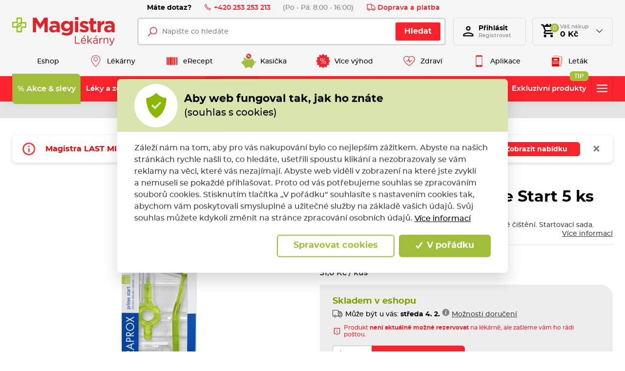

--- FILE ---
content_type: text/html; charset=utf-8
request_url: https://www.magistra.cz/cs/produkt/curaprox-cps-011-prime-start-5ks?sid=1984
body_size: 82467
content:



<!DOCTYPE html>

<html lang="cs">
<head>
    <meta charset="utf-8">
    <!-- non responsive web -->
    

    <!-- responsive web -->
    <meta name="viewport" content="width=device-width, initial-scale=1">

            <meta name="description" content="Velmi jemn&#233; mezizubn&#237; kart&#225;čky pro snadn&#233; a &#250;činn&#233; čištěn&#237;. Startovac&#237; sada...✅ Des&#237;tky produktů v&#160;akci 1+1 zdarma na Magistra.cz">

        <link rel="canonical" href="/cs/produkt/curaprox-cps-011-prime-start-5ks">


    <title>Curaprox CPS 011 Prime Start 5 ks | Magistra.cz</title>

    <link rel="apple-touch-icon" sizes="180x180" href="/Themes/Default/Images/favicon/apple-touch-icon.png?v=LbGvQPkrLw">
    <link rel="icon" type="image/png" sizes="32x32" href="/Themes/Default/Images/favicon/favicon-32x32.png?v=LbGvQPkrLw">
    <link rel="icon" type="image/png" sizes="16x16" href="/Themes/Default/Images/favicon/favicon-16x16.png?v=LbGvQPkrLw">
    <link rel="mask-icon" href="/Themes/Default/Images/favicon/safari-pinned-tab.svg?v=LbGvQPkrLw" color="#ee151f">
    <link rel="shortcut icon" href="/Themes/Default/Images/favicon/favicon.ico?v=LbGvQPkrLw">
    <meta name="msapplication-config" content="/Themes/Default/Images/favicon/browserconfig.xml?v=LbGvQPkrLw">
    <meta name="theme-color" content="#ffffff">

    <link rel="manifest" href="/Themes/Default/Images/favicon/site.webmanifest" />

    
    <link rel="preload" href="/Themes/Default/Fonts/montserrat-regular-webfont.woff2" as="font" type="font/woff2" crossorigin>
    <link rel="preload" href="/Themes/Default/Fonts/montserrat-bold-webfont.woff2" as="font" type="font/woff2" crossorigin>
    <link rel="preload" href="/Themes/Default/Fonts/montserrat-medium-webfont.woff2" as="font" type="font/woff2" crossorigin>
    <link rel="preload" href="/Themes/Default/Fonts/montserrat-semibold-webfont.woff2" as="font" type="font/woff2" crossorigin>
    <link rel="preload" href="/Themes/Default/Images/logos/magistra-logo-base.svg" as="image" type="image/svg"> 



        <meta name="robots" content="index,follow" />

    
    
    
    



    
    <link href="/assets/dist/assets/ViteEshop.css?v=5250733731653887426" rel="stylesheet"></link>

    

<script>
    /*! loadCSS. [c]2017 Filament Group, Inc. MIT License */
    !function (a) { "use strict"; var b = function (b, c, d) { function j(a) { if (e.body) return a(); setTimeout(function () { j(a) }) } function l() { f.addEventListener && f.removeEventListener("load", l), f.media = d || "all" } var g, e = a.document, f = e.createElement("link"); if (c) g = c; else { var h = (e.body || e.getElementsByTagName("head")[0]).childNodes; g = h[h.length - 1] } var i = e.styleSheets; f.rel = "stylesheet", f.href = b, f.media = "only x", j(function () { g.parentNode.insertBefore(f, c ? g : g.nextSibling) }); var k = function (a) { for (var b = f.href, c = i.length; c--;)if (i[c].href === b) return a(); setTimeout(function () { k(a) }) }; return f.addEventListener && f.addEventListener("load", l), f.onloadcssdefined = k, k(l), f }; "undefined" != typeof exports ? exports.loadCSS = b : a.loadCSS = b }("undefined" != typeof global ? global : this);
    /*! loadCSS rel=preload polyfill. [c]2017 Filament Group, Inc. MIT License */
    !function (a) { if (a.loadCSS) { var b = loadCSS.relpreload = {}; if (b.support = function () { try { return a.document.createElement("link").relList.supports("preload") } catch (a) { return !1 } }, b.poly = function () { for (var b = a.document.getElementsByTagName("link"), c = 0; c < b.length; c++) { var d = b[c]; "preload" === d.rel && "style" === d.getAttribute("as") && (a.loadCSS(d.href, d, d.getAttribute("media")), d.rel = null) } }, !b.support()) { b.poly(); var c = a.setInterval(b.poly, 300); a.addEventListener && a.addEventListener("load", function () { b.poly(), a.clearInterval(c) }), a.attachEvent && a.attachEvent("onload", function () { a.clearInterval(c) }) } } }(this);
</script>

    
    
    <link href="/assets/dist/assets/ViteProductDetail.css?v=5250733731653887426" rel="stylesheet"></link>



    
    
    

        <meta property="og:title" content="Curaprox CPS 011 Prime Start 5 ks | Magistra.cz" />
    <meta property="og:image" content="https://magistra.blob.core.windows.net/imagehandler/magistra.blob.core.windows.net/cms/ContentItems/3047_30073422/6788MN/m_max__w_1440__o/curaprox-cps-011-prime-start-5ks.jpeg" />
    <meta property="og:type" content="product" />
    <meta property="og:url" content="https://www.magistra.cz/cs/produkt/curaprox-cps-011-prime-start-5ks?sid=1984" />

            <meta property="og:description" content="Velmi jemn&#233; mezizubn&#237; kart&#225;čky pro snadn&#233; a &#250;činn&#233; čištěn&#237;. Startovac&#237; sada." />
        <meta property="og:image:width" content="1440" />


    <script>
        window.dataLayer = window.dataLayer || [];
        function gtag() { dataLayer.push(arguments); }
    </script>


        <script>
            gtag('consent', 'default', {
                'personalization_storage': 'denied',
                'analytics_storage': 'denied',
                'ad_storage': 'denied',
                'ad_user_data': 'denied',
                'ad_personalization': 'denied',
            });
        </script>
        
            <!-- Google Tag Manager -->
            <script>
                (function (w, d, s, l, i) {
                    w[l] = w[l] || []; w[l].push({
                        'gtm.start':
                            new Date().getTime(), event: 'gtm.js'
                    }); var f = d.getElementsByTagName(s)[0],
                        j = d.createElement(s), dl = l != 'dataLayer' ? '&l=' + l : ''; j.async = true; j.src =
                            'https://www.googletagmanager.com/gtm.js?id=' + i + dl; f.parentNode.insertBefore(j, f);
                    })(window, document, 'script', 'dataLayer', 'GTM-NW2LFJQ');

            </script>
            <!-- End Google Tag Manager -->
        
    <script>
        window.dataLayer = window.dataLayer || [];
        dataLayer.push({"UserID":""});
        dataLayer.push({"event":"productImpression","ecommerce":{"currencyCode":"CZK","detail":{"products":[{"name":"Curaprox CPS 011 Prime Start 5 ks","id":3047,"price":"155.00","category":"Zubní kartáčky"}]}}});
    </script>

    <!-- HTML5 shim and Respond.js IE8 support of HTML5 elements and media queries -->
    <!--[if lt IE 9]>
      <meta http-equiv="X-UA-Compatible" content="IE=edge">
      <script src="/Modules/Common/Scripts/html5shiv.js"></script>
      <script src="/Modules/Common/Scripts/respond.min.js"></script>
    <![endif]-->
    <!--[if lt IE 8]>
        <link href="/Themes/Default/Css/iefix.css" rel="stylesheet">
    <![endif]-->
    <meta name="google-site-verification" content="AMBVH_7-AeWknxw1GS4syBCpU1RcB8tOyLlxDxVH3lA" />

        <script async src="https://www.googleoptimize.com/optimize.js?id=OPT-KXZWW3Z"></script>
</head>

<body>
        <!-- Google Tag Manager (noscript) -->
        <noscript>
            <iframe src="https://www.googletagmanager.com/ns.html?id=GTM-NW2LFJQ" height="0" width="0" style="display:none;visibility:hidden"></iframe>
        </noscript>
        <!-- End Google Tag Manager (noscript) -->

    

    




    <script type="application/ld+json">
        {"@context":"https://schema.org/","@type":"Website","name":"Magistra lékárna – e-shop a lékárny po celé ČR","url":"https://www.magistra.cz","potentialAction":{"@type":"SearchAction","target":"https://www.magistra.cz/cs/Search?q={search_term_string}","query-input":"required name=search_term_string"}}
    </script>


    <script type="application/ld+json">
        {"@context":"https://schema.org/","@type":"Pharmacy","name":"Magistra, a.s.","url":"https://www.magistra.cz","telephone":"253 253 213","email":"info@magistra.cz","image":"https://www.magistra.cz/Themes/Default/Images/logos/og-image.png","logo":"https://www.magistra.cz/Themes/Default/Images/logos/og-image.png"}
    </script>


<header class="header">
    <div class="header__article-menu-row">
        <div class="container">
            
<div class="header-article-menu">
    <div class="header-article-menu__call-us">
        <div class="header-call-us">
            <div class="header-call-us__title">
                Máte dotaz?
            </div>
            <a class="header-call-us__link" href="tel:+420 253 253 213">
                <svg class="icon" xmlns="http://www.w3.org/2000/svg" x="0px" y="0px"
                     width="16" height="16"
                     viewBox="0 0 16 16">
                    <path d="M 3.371094 1.042969 L 1.796875 2.617188 C 0.933594 3.480469 0.746094 4.824219 1.363281 5.878906 C 2.050781 7.058594 2.613281 7.929688 4.96875 10.28125 C 7.320313 12.636719 7.960938 12.957031 9.121094 13.636719 C 10.179688 14.253906 11.519531 14.066406 12.378906 13.203125 L 13.957031 11.628906 L 10.910156 8.585938 L 9.671875 9.824219 C 9.523438 9.757813 9.300781 9.640625 9.042969 9.476563 C 8.511719 9.136719 7.832031 8.617188 7.234375 8.015625 C 6.632813 7.417969 6.046875 6.671875 5.640625 6.070313 C 5.441406 5.773438 5.28125 5.503906 5.195313 5.328125 C 5.191406 5.320313 5.191406 5.320313 5.1875 5.3125 L 6.414063 4.085938 Z M 3.371094 2.457031 L 5 4.085938 L 4.285156 4.804688 C 4.136719 4.953125 4.121094 5.117188 4.125 5.210938 C 4.125 5.300781 4.140625 5.363281 4.15625 5.421875 C 4.191406 5.542969 4.238281 5.648438 4.296875 5.773438 C 4.417969 6.015625 4.59375 6.304688 4.8125 6.632813 C 5.25 7.28125 5.867188 8.066406 6.523438 8.726563 C 7.183594 9.382813 7.910156 9.9375 8.507813 10.316406 C 8.804688 10.507813 9.066406 10.652344 9.289063 10.75 C 9.402344 10.800781 9.503906 10.839844 9.625 10.863281 C 9.683594 10.875 9.75 10.882813 9.839844 10.875 C 9.929688 10.871094 10.070313 10.839844 10.195313 10.714844 L 10.910156 10 L 12.542969 11.628906 L 11.671875 12.5 C 11.128906 13.042969 10.289063 13.160156 9.625 12.773438 C 8.445313 12.082031 7.996094 11.898438 5.671875 9.578125 C 3.351563 7.253906 2.90625 6.539063 2.226563 5.375 C 1.839844 4.710938 1.957031 3.871094 2.5 3.328125 Z"></path>
                </svg>
                +420 253 253 213
            </a>
            <div class="header-call-us__opening-hours">
                (Po - P&#225;: 8:00 - 16:00)
            </div>
        </div>
    </div>
    <div class="header-article-menu__delivery">
        <a href="/cs/doprava-a-platba" class="header-shipping-payment">
            <svg class="icon" xmlns="http://www.w3.org/2000/svg" x="0px" y="0px"
                 width="32" height="32"
                 viewBox="0 0 32 32">
                <path d="M 1 4 L 1 25 L 4.15625 25 C 4.601563 26.71875 6.148438 28 8 28 C 9.851563 28 11.398438 26.71875 11.84375 25 L 20.15625 25 C 20.601563 26.71875 22.148438 28 24 28 C 25.851563 28 27.398438 26.71875 27.84375 25 L 31 25 L 31 14.59375 L 30.71875 14.28125 L 24.71875 8.28125 L 24.40625 8 L 19 8 L 19 4 Z M 3 6 L 17 6 L 17 23 L 11.84375 23 C 11.398438 21.28125 9.851563 20 8 20 C 6.148438 20 4.601563 21.28125 4.15625 23 L 3 23 Z M 19 10 L 23.5625 10 L 29 15.4375 L 29 23 L 27.84375 23 C 27.398438 21.28125 25.851563 20 24 20 C 22.148438 20 20.601563 21.28125 20.15625 23 L 19 23 Z M 8 22 C 9.117188 22 10 22.882813 10 24 C 10 25.117188 9.117188 26 8 26 C 6.882813 26 6 25.117188 6 24 C 6 22.882813 6.882813 22 8 22 Z M 24 22 C 25.117188 22 26 22.882813 26 24 C 26 25.117188 25.117188 26 24 26 C 22.882813 26 22 25.117188 22 24 C 22 22.882813 22.882813 22 24 22 Z"></path>
            </svg>
            Doprava a platba
        </a>
    </div>

</div>

        </div>
    </div>

    <div class="header__controls-row">
        <div class="container">
            <div class="row row--tiny-padding align-items-center">
                <div class="col-auto col-md-auto mr-auto order-first">
                    <a class="navbar-brand" href="/">
                        
                    </a>
                </div>
                <div class="col-auto col-lg">
                    
                    

                    <div class="navbar-expand-lg search-collapsible">
                        <button class="navbar-toggler collapsed" id="js-button-search" type="button" data-toggle="collapse" data-target="#navbarToggleSearch" aria-controls="navbarToggleExternalContent" aria-expanded="false" aria-label="Toggle navigation">
                            <svg class="icon" xmlns="http://www.w3.org/2000/svg" x="0px" y="0px"
                                 width="36" height="36"
                                 viewBox="0 0 50 50">
                                <path d="M 21 3 C 11.601563 3 4 10.601563 4 20 C 4 29.398438 11.601563 37 21 37 C 24.355469 37 27.460938 36.015625 30.09375 34.34375 L 42.375 46.625 L 46.625 42.375 L 34.5 30.28125 C 36.679688 27.421875 38 23.878906 38 20 C 38 10.601563 30.398438 3 21 3 Z M 21 7 C 28.199219 7 34 12.800781 34 20 C 34 27.199219 28.199219 33 21 33 C 13.800781 33 8 27.199219 8 20 C 8 12.800781 13.800781 7 21 7 Z"></path>
                            </svg>
                        </button>

                        <div class="collapse navbar-collapse navbar-collapse--search-wrapper no-transition" id="navbarToggleSearch">
                            <div class="search-wrapper">
<form action="/cs/Search" method="get">                                    <div class="input-group">
                                        <input type="text" class="form-control" name="q" id="js-header-eshop-search-box" placeholder="Napište co hled&#225;te" aria-label="Napište co hled&#225;te" aria-describedby="">
                                        <div class="input-group-append">
                                            <button class="btn btn-primary gtm-search" type="submit" id="main-search" title="Hledat">Hledat</button>
                                        </div>
                                    </div>
</form>                            </div>
                        </div>
                    </div>
                    
                </div>

                <div class="col-auto p-lg-0 d-none d-lg-block">
                    <div class="header-login-wrapper">
                        
    <a class="btn-login" href="#" data-toggle="modal" data-target=".js-login-register-modal">
        <div class="btn-login__icon">
            <div class="icon icon-user"></div>
        </div>
        <div class="btn-login__body">
            <div class="btn-login__title">
                Přihlásit
            </div>
            <div class="btn-login__subtitle">
                Registrovat
            </div>
        </div>
    </a>



                    </div>
                </div>

                <div class="col-auto pl-lg-0">
                    <div class="header-basket-wrapper" id="js-dropdown-basket">
                        



<div class="dropdown dropdown--open-on-hover dropdown--align-right" id="js-full-basket">
    <a href="/cs/Basket" class="btn dropdown-toggle btn-basket" type="button" id="eshop-dropdown" data-hover="dropdown" aria-expanded="false">
        <div class="btn-basket__icon">
            <svg class="icon" xmlns="http://www.w3.org/2000/svg" x="0px" y="0px"
                 width="32" height="32"
                 viewBox="0 0 24 24">
                <path d="M 10 1 L 7 4 L 5.25 4 L 4.4140625 1.9960938 L 1.0039062 2.0136719 L 1.0136719 4.0136719 L 3.0859375 4.0039062 L 6.3789062 11.908203 L 5.1816406 13.822266 C 4.7806406 14.461266 4.7609531 15.269687 5.1269531 15.929688 C 5.4929531 16.589688 6.1864063 17 6.9414062 17 L 19 17 L 19 15 L 6.9414062 15 L 6.8769531 14.882812 L 8.0527344 13 L 15.521484 13 C 16.247484 13 16.917531 12.605703 17.269531 11.970703 L 20.871094 5.4863281 C 21.043094 5.1763281 21.039375 4.7981875 20.859375 4.4921875 C 20.680375 4.1871875 20.352047 4 19.998047 4 L 18 4 L 15 1 L 13.5 2.5 L 15 4 L 13 4 L 10 1 z M 6.0820312 6 L 18.298828 6 L 15.521484 11 L 8.1660156 11 L 6.0820312 6 z M 7 18 A 2 2 0 0 0 5 20 A 2 2 0 0 0 7 22 A 2 2 0 0 0 9 20 A 2 2 0 0 0 7 18 z M 17 18 A 2 2 0 0 0 15 20 A 2 2 0 0 0 17 22 A 2 2 0 0 0 19 20 A 2 2 0 0 0 17 18 z"></path>
            </svg>
            <div class="btn-basket__items-count">
                0
            </div>
        </div>
        <div class="btn-basket__body">
            <div class="btn-basket__title"><span class="hidden-xs">Váš nákup</span></div>
            <div class="btn-basket__price-wrapper">
                <div class="btn-basket__price">0 Kč</div>
            </div>
        </div>
    </a>
    <div class="dropdown-menu dropdown-basket hidden-xs" role="menu" aria-labelledby="eshop-dropdown">
            <div class="dropdown-basket__body">
                <div class="empty-basket">
                    <div class="empty-basket__title">
                        Ve Vašem košíku, kromě pavučin,
                        <strong>nic není.</strong>
                    </div>
                    <div class="empty-basket__image-wrapper">
                        <div class="empty-basket__image">
                            <picture><source data-srcset="https://magistra.blob.core.windows.net/imagehandler/Themes/Default/Images/m_max__w_300__h_224__f_webp__o/empty-basket-img.webp 300w, https://magistra.blob.core.windows.net/imagehandler/Themes/Default/Images/m_max__w_330__h_247__f_webp__o/empty-basket-img.webp 330w" sizes="330px" type="image/webp"></source><img alt="Obrázek prázdného košíku" class=" lazy-loading-img" data-src="https://magistra.blob.core.windows.net/imagehandler/Themes/Default/Images/m_max__w_323__h_242__o/empty-basket-img.jpeg" title=""></img></picture>
                        </div>
                    </div>
                </div>
            </div>
    </div>
</div>

                    </div>
                </div>

                <div class="col-auto d-lg-none">
                        <a class="user-profile__link" href="#" data-toggle="modal" data-target=".js-login-register-modal">
                            <svg class="icon" xmlns="http://www.w3.org/2000/svg" viewBox="0 0 24 24" width="36px" height="36px">
                                <path d="M 12 3 C 9.8027056 3 8 4.8027056 8 7 C 8 9.1972944 9.8027056 11 12 11 C 14.197294 11 16 9.1972944 16 7 C 16 4.8027056 14.197294 3 12 3 z M 12 5 C 13.116414 5 14 5.8835859 14 7 C 14 8.1164141 13.116414 9 12 9 C 10.883586 9 10 8.1164141 10 7 C 10 5.8835859 10.883586 5 12 5 z M 12 14 C 10.255047 14 8.1871638 14.409783 6.4492188 15.095703 C 5.5802462 15.438663 4.7946961 15.84605 4.1660156 16.369141 C 3.5373351 16.892231 3 17.599384 3 18.5 L 3 21 L 21 21 L 21 20 L 21 18.5 C 21 17.599384 20.462665 16.892231 19.833984 16.369141 C 19.205304 15.84605 18.419754 15.438663 17.550781 15.095703 C 15.812836 14.409783 13.744953 14 12 14 z M 12 16 C 13.414047 16 15.346055 16.373999 16.818359 16.955078 C 17.554512 17.245618 18.176961 17.591965 18.554688 17.90625 C 18.932412 18.220535 19 18.434616 19 18.5 L 19 19 L 5 19 L 5 18.5 C 5 18.434616 5.0675867 18.220535 5.4453125 17.90625 C 5.8230383 17.591965 6.4454882 17.245618 7.1816406 16.955078 C 8.6539455 16.373999 10.585953 16 12 16 z" />
                            </svg>
                        </a>
                </div>

                <div class="col-auto col-md-auto d-lg-none">
                    <button class="navbar-toggler collapsed js-navbar-toggler-main-menu" type="button" data-toggle="collapse" data-target="#navbarSupportedContent" aria-controls="navbarSupportedContent" aria-expanded="false" aria-label="Toggle navigation">
                        <span class="navbar-toggler-icon"></span>
                    </button>
                </div>
            </div>
        </div>
    </div>

    <div class="header__main-menu-row">
        <div class="container">
            

<ul class="navbar-nav justify-content-between">
        <li class="nav-item  ">
                <a class="nav-link" href="/" >
                    <div class="nav-link__text">
                        Eshop
                    </div>
                </a>

        </li>
        <li class="nav-item  ">
                <a class="nav-link" href="/cs/magistra-lekarny" >
                        <div class="nav-link__icon-wrapper">
                            <picture><source data-srcset="https://magistra.blob.core.windows.net/imagehandler/magistra.blob.core.windows.net/cms/MenuItems/7/QUAcbr/m_max__w_40__h_30__f_webp__o__t/map-hotspot.webp 40w" sizes="40px" type="image/webp"></source><img alt="Lékárny" class="nav-link__icon lazy-loading-img" data-src="https://magistra.blob.core.windows.net/imagehandler/magistra.blob.core.windows.net/cms/MenuItems/7/QUAcbr/m_max__w_40__h_30__o__t/map-hotspot.png" title=""></img></picture>
                        </div>
                    <div class="nav-link__text">
                        L&#233;k&#225;rny
                    </div>
                </a>

        </li>
        <li class="nav-item  ">
                <a class="nav-link" href="/cs/erecept" >
                        <div class="nav-link__icon-wrapper">
                            <picture><source data-srcset="https://magistra.blob.core.windows.net/cms/MenuItems/14/U63jNU/qrcode.svg 40w" sizes="40px" type="image/webp"></source><img alt="eRecept" class="nav-link__icon lazy-loading-img" data-src="https://magistra.blob.core.windows.net/cms/MenuItems/14/U63jNU/qrcode.svg" title=""></img></picture>
                        </div>
                    <div class="nav-link__text">
                        eRecept
                    </div>
                </a>

        </li>
        <li class="nav-item  ">
                <a class="nav-link" href="/cs/magistra-kasicka" >
                        <div class="nav-link__icon-wrapper">
                            <picture><source data-srcset="https://magistra.blob.core.windows.net/cms/MenuItems/90/ztKxoe/magistra-kasicka-logo.svg 40w" sizes="40px" type="image/webp"></source><img alt="Kasička" class="nav-link__icon lazy-loading-img" data-src="https://magistra.blob.core.windows.net/cms/MenuItems/90/ztKxoe/magistra-kasicka-logo.svg" title=""></img></picture>
                        </div>
                    <div class="nav-link__text">
                        Kasička
                    </div>
                </a>

        </li>
        <li class="nav-item  ">
                <a class="nav-link" href="/cs/vernostni-program" >
                        <div class="nav-link__icon-wrapper">
                            <picture><source data-srcset="https://magistra.blob.core.windows.net/cms/MenuItems/8/aeA4fi/sleva-z-doplatku.svg 40w" sizes="40px" type="image/webp"></source><img alt="Více výhod" class="nav-link__icon lazy-loading-img" data-src="https://magistra.blob.core.windows.net/cms/MenuItems/8/aeA4fi/sleva-z-doplatku.svg" title=""></img></picture>
                        </div>
                    <div class="nav-link__text">
                        V&#237;ce v&#253;hod
                    </div>
                </a>

        </li>
        <li class="nav-item  ">
                <a class="nav-link" href="https://www.magistra.cz/cs/tipy-pro-vase-zdravi" >
                        <div class="nav-link__icon-wrapper">
                            <picture><source data-srcset="https://magistra.blob.core.windows.net/imagehandler/magistra.blob.core.windows.net/cms/MenuItems/56/irMCmu/m_max__w_40__h_30__f_webp__o__t/heart.webp 40w" sizes="40px" type="image/webp"></source><img alt="Zdraví" class="nav-link__icon lazy-loading-img" data-src="https://magistra.blob.core.windows.net/imagehandler/magistra.blob.core.windows.net/cms/MenuItems/56/irMCmu/m_max__w_40__h_30__o__t/heart.png" title=""></img></picture>
                        </div>
                    <div class="nav-link__text">
                        Zdrav&#237;
                    </div>
                </a>

        </li>
        <li class="nav-item  ">
                <a class="nav-link" href="/cs/mobilni-aplikace" >
                        <div class="nav-link__icon-wrapper">
                            <picture><source data-srcset="https://magistra.blob.core.windows.net/cms/MenuItems/92/YfqmQL/aplikace.svg 40w" sizes="40px" type="image/webp"></source><img alt="Aplikace" class="nav-link__icon lazy-loading-img" data-src="https://magistra.blob.core.windows.net/cms/MenuItems/92/YfqmQL/aplikace.svg" title=""></img></picture>
                        </div>
                    <div class="nav-link__text">
                        Aplikace
                    </div>
                </a>

        </li>
        <li class="nav-item  ">
                <a class="nav-link" href="https://data.ecpaper.cz/Magistra/magistra-letak-leden-2026-v/?page=1" target='_blank' rel='noopener'>
                        <div class="nav-link__icon-wrapper">
                            <picture><source data-srcset="https://magistra.blob.core.windows.net/imagehandler/magistra.blob.core.windows.net/cms/MenuItems/93/03QR1w/m_max__w_40__h_30__f_webp__o__t/letak.webp 40w" sizes="40px" type="image/webp"></source><img alt="Leták" class="nav-link__icon lazy-loading-img" data-src="https://magistra.blob.core.windows.net/imagehandler/magistra.blob.core.windows.net/cms/MenuItems/93/03QR1w/m_max__w_40__h_30__o__t/letak.png" title=""></img></picture>
                        </div>
                    <div class="nav-link__text">
                        Let&#225;k
                    </div>
                </a>

        </li>
</ul>


        </div>
    </div>

    <div class="header__category-menu-row">
        <div class="container">
            <div class="row">
                <div class="col-12">
                    <nav class="navbar navbar-expand-lg">
                        <div class="collapse navbar-collapse no-transition" id="navbarSupportedContent">
                            <div class="header__controls-row--mobile">
                                <div class="language-switcher-wrapper--mobile">
                                    
                                    


                                </div>
                            </div>
                            <div class="header__category-menu">


    <ul class="navbar-nav justify-content-between" id="js-nav-categories-root">
            <li class="nav-item nav-item--wide-dropdown          dropdown js-dropdown--open-on-hover
           strong
">
                <a href="/cs/akce-a-slevy" class="nav-link           dropdown-toggle
"
                   id="nav-link-243"   aria-haspopup="true" aria-expanded="false"  >
                    <div class="nav-link__title">
                        % Akce &amp; slevy
                    </div>

                </a>

                    <div class="dropdown-menu dropdown-menu--wide" aria-labelledby="nav-link-243">
                        <div class="row">
                            <div class="col-12 col-lg">
                                <div class="form-row lazy-loading-img js-load-top-products">

                                        <div class="col-12 col-md-6 col-lg-3">
                                            <div class="subcategory">
                                                <a class="subcategory__header" href="/cs/last-minute">
                                                    <div class="subcategory__image-wrapper">
                                                            <div class="subcategory__image">
                                                                <picture><source data-srcset="https://magistra.blob.core.windows.net/imagehandler/magistra.blob.core.windows.net/cms/ContentItems/14070_14070/4k4Kks/m_max__w_80__h_80__f_webp__o/last-minute-ikona.webp 80w" sizes="100px" type="image/webp"></source><img alt="Last Minute" class="lazy-loading-img lazy-loading-img" data-src="https://magistra.blob.core.windows.net/imagehandler/magistra.blob.core.windows.net/cms/ContentItems/14070_14070/4k4Kks/m_max__w_80__h_80__o/last-minute-ikona.jpeg" title="Last Minute"></img></picture>
                                                            </div>
                                                    </div>
                                                    <div class="subcategory__title">
                                                        Last Minute
                                                    </div>
                                                </a>

                                            </div>
                                        </div>
                                        <div class="col-12 col-md-6 col-lg-3">
                                            <div class="subcategory">
                                                <a class="subcategory__header" href="/cs/super-ceny">
                                                    <div class="subcategory__image-wrapper">
                                                            <div class="subcategory__image">
                                                                <picture><source data-srcset="https://magistra.blob.core.windows.net/imagehandler/magistra.blob.core.windows.net/cms/ContentItems/5350_05350/DW5VSI/m_max__w_80__h_80__f_webp__o/super-cena-200x200.webp 80w" sizes="100px" type="image/webp"></source><img alt="SUPER CENY!" class="lazy-loading-img lazy-loading-img" data-src="https://magistra.blob.core.windows.net/imagehandler/magistra.blob.core.windows.net/cms/ContentItems/5350_05350/DW5VSI/m_max__w_80__h_80__o/super-cena-200x200.jpeg" title="SUPER CENY!"></img></picture>
                                                            </div>
                                                    </div>
                                                    <div class="subcategory__title">
                                                        SUPER CENY!
                                                    </div>
                                                </a>

                                            </div>
                                        </div>
                                        <div class="col-12 col-md-6 col-lg-3">
                                            <div class="subcategory">
                                                <a class="subcategory__header" href="/cs/akcni-nabidka">
                                                    <div class="subcategory__image-wrapper">
                                                            <div class="subcategory__image">
                                                                <picture><source data-srcset="https://magistra.blob.core.windows.net/imagehandler/magistra.blob.core.windows.net/cms/ContentItems/3739_03739/EKkorP/m_max__w_80__h_80__f_webp__o/akcni-nabidka-200x200.webp 80w" sizes="100px" type="image/webp"></source><img alt="Akce měsíce" class="lazy-loading-img lazy-loading-img" data-src="https://magistra.blob.core.windows.net/imagehandler/magistra.blob.core.windows.net/cms/ContentItems/3739_03739/EKkorP/m_max__w_80__h_80__o/akcni-nabidka-200x200.jpeg" title="Akce měsíce"></img></picture>
                                                            </div>
                                                    </div>
                                                    <div class="subcategory__title">
                                                        Akce měs&#237;ce
                                                    </div>
                                                </a>

                                            </div>
                                        </div>
                                            <span class="js-top-product-placeholder" data-categoryid="243" style="display: none;"></span>
                                        <div class="col-12 col-md-6 col-lg-3">
                                            <div class="subcategory">
                                                <a class="subcategory__header" href="/cs/akce-11">
                                                    <div class="subcategory__image-wrapper">
                                                            <div class="subcategory__image">
                                                                <picture><source data-srcset="https://magistra.blob.core.windows.net/cms/ContentItems/3566_03566/hxW41C/1-1-200x200.svg 80w" sizes="100px" type="image/webp"></source><img alt="1+1 ZDARMA" class="lazy-loading-img lazy-loading-img" data-src="https://magistra.blob.core.windows.net/cms/ContentItems/3566_03566/hxW41C/1-1-200x200.svg" title="1+1 ZDARMA"></img></picture>
                                                            </div>
                                                    </div>
                                                    <div class="subcategory__title">
                                                        1+1 ZDARMA
                                                    </div>
                                                </a>

                                            </div>
                                        </div>
                                        <div class="col-12 col-md-6 col-lg-3">
                                            <div class="subcategory">
                                                <a class="subcategory__header" href="/cs/vyhodna-baleni">
                                                    <div class="subcategory__image-wrapper">
                                                            <div class="subcategory__image">
                                                                <picture><source data-srcset="https://magistra.blob.core.windows.net/cms/ContentItems/8426_08426/uIAYKL/vyhodna-baleni-vyprodej-200x200.svg 80w" sizes="100px" type="image/webp"></source><img alt="Výhodná balení" class="lazy-loading-img lazy-loading-img" data-src="https://magistra.blob.core.windows.net/cms/ContentItems/8426_08426/uIAYKL/vyhodna-baleni-vyprodej-200x200.svg" title="Výhodná balení"></img></picture>
                                                            </div>
                                                    </div>
                                                    <div class="subcategory__title">
                                                        V&#253;hodn&#225; balen&#237;
                                                    </div>
                                                </a>

                                            </div>
                                        </div>
                                        <div class="col-12 col-md-6 col-lg-3">
                                            <div class="subcategory">
                                                <a class="subcategory__header" href="/cs/produkty-za-body">
                                                    <div class="subcategory__image-wrapper">
                                                            <div class="subcategory__image">
                                                                <picture><source data-srcset="https://magistra.blob.core.windows.net/imagehandler/magistra.blob.core.windows.net/cms/ContentItems/11134_11134/BQ5g77/m_max__w_80__h_80__f_webp__o/magistra-kasicka-logo.webp 80w" sizes="100px" type="image/webp"></source><img alt="Magistra Kasička" class="lazy-loading-img lazy-loading-img" data-src="https://magistra.blob.core.windows.net/imagehandler/magistra.blob.core.windows.net/cms/ContentItems/11134_11134/BQ5g77/m_max__w_80__h_80__o/magistra-kasicka-logo.jpeg" title="Magistra Kasička"></img></picture>
                                                            </div>
                                                    </div>
                                                    <div class="subcategory__title">
                                                        Magistra Kasička
                                                    </div>
                                                </a>

                                            </div>
                                        </div>
                                        <div class="col-12 col-md-6 col-lg-3">
                                            <div class="subcategory">
                                                <a class="subcategory__header" href="/cs/povanocni-vyprodej">
                                                    <div class="subcategory__image-wrapper">
                                                            <div class="subcategory__image">
                                                                <picture><source data-srcset="https://magistra.blob.core.windows.net/cms/ContentItems/4036_04036/itI4Fb/vyprodej-200x200.svg 80w" sizes="100px" type="image/webp"></source><img alt="Výprodej" class="lazy-loading-img lazy-loading-img" data-src="https://magistra.blob.core.windows.net/cms/ContentItems/4036_04036/itI4Fb/vyprodej-200x200.svg" title="Výprodej"></img></picture>
                                                            </div>
                                                    </div>
                                                    <div class="subcategory__title">
                                                        V&#253;prodej
                                                    </div>
                                                </a>

                                            </div>
                                        </div>
                                </div>
                            </div>
                        </div>
                    </div>
            </li>
            <li class="nav-item nav-item--wide-dropdown          dropdown js-dropdown--open-on-hover
  ">
                <a href="/cs/volne-prodejne-lecive-pripravky" class="nav-link           dropdown-toggle
"
                   id="nav-link-541"   aria-haspopup="true" aria-expanded="false"  >
                    <div class="nav-link__title">
                        L&#233;ky a zdrav&#237;
                    </div>

                </a>

                    <div class="dropdown-menu dropdown-menu--wide" aria-labelledby="nav-link-541">
                        <div class="row">
                            <div class="col-12 col-lg">
                                <div class="form-row lazy-loading-img js-load-top-products">

                                        <div class="col-12 col-md-6 col-lg-3">
                                            <div class="subcategory">
                                                <a class="subcategory__header" href="/cs/leky-na-bolest">
                                                    <div class="subcategory__image-wrapper">
                                                            <div class="subcategory__image">
                                                                <picture><source data-srcset="https://magistra.blob.core.windows.net/imagehandler/magistra.blob.core.windows.net/cms/ContentItems/613_na-bolest-leky/kFQpcO/m_max__w_80__h_80__f_webp__o/bolest-ikona-kategorie-ramecek-200x200.webp 80w" sizes="100px" type="image/webp"></source><img alt="Na bolest" class="lazy-loading-img lazy-loading-img" data-src="https://magistra.blob.core.windows.net/imagehandler/magistra.blob.core.windows.net/cms/ContentItems/613_na-bolest-leky/kFQpcO/m_max__w_80__h_80__o/bolest-ikona-kategorie-ramecek-200x200.jpeg" title="Na bolest"></img></picture>
                                                            </div>
                                                    </div>
                                                    <div class="subcategory__title">
                                                        Na bolest
                                                    </div>
                                                </a>

                                                    <div class="subcategory__menu" aria-labelledby="nav-link-613">
                                                        

                                                            <a class="subcategory__item" href="/cs/bolest-kloubu-svalu-">Bolest kloubů, svalů</a>
                                                            <a class="subcategory__item" href="/cs/bolest-hlavy-">Bolest hlavy</a>
                                                            <a class="subcategory__item" href="/cs/bolest-zubu-">Bolest zubů</a>
                                                            <a class="subcategory__item" href="/cs/menstruacni-bolesti-">Menstruačn&#237; bolesti</a>

                                                            <a class="subcategory__item subcategory__item--more" href="/cs/leky-na-bolest">další (1)</a>
                                                    </div>
                                            </div>
                                        </div>
                                        <div class="col-12 col-md-6 col-lg-3">
                                            <div class="subcategory">
                                                <a class="subcategory__header" href="/cs/leky-na-alergii">
                                                    <div class="subcategory__image-wrapper">
                                                            <div class="subcategory__image">
                                                                <picture><source data-srcset="https://magistra.blob.core.windows.net/imagehandler/magistra.blob.core.windows.net/cms/ContentItems/614_na-alergii/o2cFHb/m_max__w_80__h_80__f_webp__o/alergie-ikona-kategorie-200x200.webp 80w" sizes="100px" type="image/webp"></source><img alt="Na alergii" class="lazy-loading-img lazy-loading-img" data-src="https://magistra.blob.core.windows.net/imagehandler/magistra.blob.core.windows.net/cms/ContentItems/614_na-alergii/o2cFHb/m_max__w_80__h_80__o/alergie-ikona-kategorie-200x200.jpeg" title="Na alergii"></img></picture>
                                                            </div>
                                                    </div>
                                                    <div class="subcategory__title">
                                                        Na alergii
                                                    </div>
                                                </a>

                                                    <div class="subcategory__menu" aria-labelledby="nav-link-614">
                                                        

                                                            <a class="subcategory__item" href="/cs/leky-na-alergii-na-kuzi">Na kůži</a>
                                                            <a class="subcategory__item" href="/cs/leky-na-alergii-do-nosu">Do nosu</a>
                                                            <a class="subcategory__item" href="/cs/leky-na-alergii-do-oci">Na alergii do oč&#237;</a>
                                                            <a class="subcategory__item" href="/cs/celkove-leky-na-alergii-tablety-kapky">Celkov&#233; l&#233;ky na alergii (tablety, kapky)</a>

                                                    </div>
                                            </div>
                                        </div>
                                        <div class="col-12 col-md-6 col-lg-3">
                                            <div class="subcategory">
                                                <a class="subcategory__header" href="/cs/leky-na-chripku-a-nachlazeni">
                                                    <div class="subcategory__image-wrapper">
                                                            <div class="subcategory__image">
                                                                <picture><source data-srcset="https://magistra.blob.core.windows.net/imagehandler/magistra.blob.core.windows.net/cms/ContentItems/615_na-chripku-a-nachlazeni/Jl1OP8/m_max__w_80__h_80__f_webp__o/chripka-ikona-kategorie-ramecek-200x200.webp 80w" sizes="100px" type="image/webp"></source><img alt="Na chřipku a nachlazení" class="lazy-loading-img lazy-loading-img" data-src="https://magistra.blob.core.windows.net/imagehandler/magistra.blob.core.windows.net/cms/ContentItems/615_na-chripku-a-nachlazeni/Jl1OP8/m_max__w_80__h_80__o/chripka-ikona-kategorie-ramecek-200x200.jpeg" title="Na chřipku a nachlazení"></img></picture>
                                                            </div>
                                                    </div>
                                                    <div class="subcategory__title">
                                                        Na chřipku a nachlazen&#237;
                                                    </div>
                                                </a>

                                                    <div class="subcategory__menu" aria-labelledby="nav-link-615">
                                                        

                                                            <a class="subcategory__item" href="/cs/leky-na-kasel">Na kašel</a>
                                                            <a class="subcategory__item" href="/cs/leky-na-horecku">Na horečku</a>
                                                            <a class="subcategory__item" href="/cs/leky-na-bolest-v-krku">Na bolest v krku</a>
                                                            <a class="subcategory__item" href="/cs/leky-na-posileni-imunity">Na imunitu</a>

                                                            <a class="subcategory__item subcategory__item--more" href="/cs/leky-na-chripku-a-nachlazeni">další (1)</a>
                                                    </div>
                                            </div>
                                        </div>
                                            <span class="js-top-product-placeholder" data-categoryid="541" style="display: none;"></span>
                                        <div class="col-12 col-md-6 col-lg-3">
                                            <div class="subcategory">
                                                <a class="subcategory__header" href="/cs/leky-s-vitaminy-mineraly">
                                                    <div class="subcategory__image-wrapper">
                                                            <div class="subcategory__image">
                                                                <picture><source data-srcset="https://magistra.blob.core.windows.net/imagehandler/magistra.blob.core.windows.net/cms/ContentItems/632_s-vitaminy-mineraly-leky/UlCAeZ/m_max__w_80__h_80__f_webp__o/multivitaminy-doplnky-stravy-ikona-kategorie-200x200.webp 80w" sizes="100px" type="image/webp"></source><img alt="S vitaminy, minerály" class="lazy-loading-img lazy-loading-img" data-src="https://magistra.blob.core.windows.net/imagehandler/magistra.blob.core.windows.net/cms/ContentItems/632_s-vitaminy-mineraly-leky/UlCAeZ/m_max__w_80__h_80__o/multivitaminy-doplnky-stravy-ikona-kategorie-200x200.jpeg" title="S vitaminy, minerály"></img></picture>
                                                            </div>
                                                    </div>
                                                    <div class="subcategory__title">
                                                        S vitaminy, miner&#225;ly
                                                    </div>
                                                </a>

                                                    <div class="subcategory__menu" aria-labelledby="nav-link-632">
                                                        

                                                            <a class="subcategory__item" href="/cs/leky-s-vitaminem-e">S vitaminem E</a>
                                                            <a class="subcategory__item" href="/cs/leky-s-vitaminem-b">S vitaminem B</a>
                                                            <a class="subcategory__item" href="/cs/leky-s-horcikem">S hořč&#237;kem</a>
                                                            <a class="subcategory__item" href="/cs/leky-s-vapnikem">S v&#225;pn&#237;kem</a>

                                                            <a class="subcategory__item subcategory__item--more" href="/cs/leky-s-vitaminy-mineraly">další (1)</a>
                                                    </div>
                                            </div>
                                        </div>
                                        <div class="col-12 col-md-6 col-lg-3">
                                            <div class="subcategory">
                                                <a class="subcategory__header" href="/cs/leky-na-travici-system">
                                                    <div class="subcategory__image-wrapper">
                                                            <div class="subcategory__image">
                                                                <picture><source data-srcset="https://magistra.blob.core.windows.net/imagehandler/magistra.blob.core.windows.net/cms/ContentItems/623_na-travici-system-leky/xRHJFk/m_max__w_80__h_80__f_webp__o/zazivani-leky-ikona-kategorie-ramecek-200x200.webp 80w" sizes="100px" type="image/webp"></source><img alt="Na trávicí systém" class="lazy-loading-img lazy-loading-img" data-src="https://magistra.blob.core.windows.net/imagehandler/magistra.blob.core.windows.net/cms/ContentItems/623_na-travici-system-leky/xRHJFk/m_max__w_80__h_80__o/zazivani-leky-ikona-kategorie-ramecek-200x200.jpeg" title="Na trávicí systém"></img></picture>
                                                            </div>
                                                    </div>
                                                    <div class="subcategory__title">
                                                        Na tr&#225;vic&#237; syst&#233;m
                                                    </div>
                                                </a>

                                                    <div class="subcategory__menu" aria-labelledby="nav-link-623">
                                                        

                                                            <a class="subcategory__item" href="/cs/leky-na-paleni-zahy-prekyseleni-zaludku">Na p&#225;len&#237; ž&#225;hy, překyselen&#237; žaludku</a>
                                                            <a class="subcategory__item" href="/cs/leky-proti-zacpe">Na z&#225;cpu</a>
                                                            <a class="subcategory__item" href="/cs/leky-proti-prujmu">Na průjem</a>
                                                            <a class="subcategory__item" href="/cs/leky-na-jatra">Na j&#225;tra</a>

                                                            <a class="subcategory__item subcategory__item--more" href="/cs/leky-na-travici-system">další (4)</a>
                                                    </div>
                                            </div>
                                        </div>
                                        <div class="col-12 col-md-6 col-lg-3">
                                            <div class="subcategory">
                                                <a class="subcategory__header" href="/cs/leky-na-kozni-obtize">
                                                    <div class="subcategory__image-wrapper">
                                                            <div class="subcategory__image">
                                                                <picture><source data-srcset="https://magistra.blob.core.windows.net/imagehandler/magistra.blob.core.windows.net/cms/ContentItems/630_na-kozni-obtize-leky/n5p0GN/m_max__w_80__h_80__f_webp__o/kozni-potize-ikona-kategorie-200x200.webp 80w" sizes="100px" type="image/webp"></source><img alt="Na kožní obtíže" class="lazy-loading-img lazy-loading-img" data-src="https://magistra.blob.core.windows.net/imagehandler/magistra.blob.core.windows.net/cms/ContentItems/630_na-kozni-obtize-leky/n5p0GN/m_max__w_80__h_80__o/kozni-potize-ikona-kategorie-200x200.jpeg" title="Na kožní obtíže"></img></picture>
                                                            </div>
                                                    </div>
                                                    <div class="subcategory__title">
                                                        Na kožn&#237; obt&#237;že
                                                    </div>
                                                </a>

                                                    <div class="subcategory__menu" aria-labelledby="nav-link-630">
                                                        

                                                            <a class="subcategory__item" href="/cs/leky-na-akne">Akn&#233;</a>
                                                            <a class="subcategory__item" href="/cs/leky-na-kozni-a-nehtove-mykozy">Kožn&#237; a nehtov&#233; myk&#243;zy</a>
                                                            <a class="subcategory__item" href="/cs/leky-na-ekzemy-a-lupenku">Ekz&#233;my a lup&#233;nka</a>
                                                            <a class="subcategory__item" href="/cs/kozni-dezinfekce">Dezinfekce na r&#225;ny</a>

                                                            <a class="subcategory__item subcategory__item--more" href="/cs/leky-na-kozni-obtize">další (4)</a>
                                                    </div>
                                            </div>
                                        </div>
                                        <div class="col-12 col-md-6 col-lg-3">
                                            <div class="subcategory">
                                                <a class="subcategory__header" href="/cs/leky-na-cevni-system">
                                                    <div class="subcategory__image-wrapper">
                                                            <div class="subcategory__image">
                                                                <picture><source data-srcset="https://magistra.blob.core.windows.net/imagehandler/magistra.blob.core.windows.net/cms/ContentItems/624_na-cevni-system-leky/ucsH9V/m_max__w_80__h_80__f_webp__o/cevni-system-leky-ikona-kategorie-200x200.webp 80w" sizes="100px" type="image/webp"></source><img alt="Na cévní systém" class="lazy-loading-img lazy-loading-img" data-src="https://magistra.blob.core.windows.net/imagehandler/magistra.blob.core.windows.net/cms/ContentItems/624_na-cevni-system-leky/ucsH9V/m_max__w_80__h_80__o/cevni-system-leky-ikona-kategorie-200x200.jpeg" title="Na cévní systém"></img></picture>
                                                            </div>
                                                    </div>
                                                    <div class="subcategory__title">
                                                        Na c&#233;vn&#237; syst&#233;m
                                                    </div>
                                                </a>

                                                    <div class="subcategory__menu" aria-labelledby="nav-link-624">
                                                        

                                                            <a class="subcategory__item" href="/cs/leky-na-krecove-zily">Na křečov&#233; ž&#237;ly</a>
                                                            <a class="subcategory__item" href="/cs/leky-na-hemoroidy">Na hemoroidy</a>
                                                            <a class="subcategory__item" href="/cs/leky-na-krevni-tlak">Na krevn&#237; tlak</a>

                                                    </div>
                                            </div>
                                        </div>
                                        <div class="col-12 col-md-6 col-lg-3">
                                            <div class="subcategory">
                                                <a class="subcategory__header" href="/cs/leky-na-klouby-a-kosti">
                                                    <div class="subcategory__image-wrapper">
                                                            <div class="subcategory__image">
                                                                <picture><source data-srcset="https://magistra.blob.core.windows.net/imagehandler/magistra.blob.core.windows.net/cms/ContentItems/617_na-klouby-a-kosti-leky/3YdBz5/m_max__w_80__h_80__f_webp__o/klouby-1-leky-ikona-kategorie-ramecek-200x200.webp 80w" sizes="100px" type="image/webp"></source><img alt="Na klouby a kosti" class="lazy-loading-img lazy-loading-img" data-src="https://magistra.blob.core.windows.net/imagehandler/magistra.blob.core.windows.net/cms/ContentItems/617_na-klouby-a-kosti-leky/3YdBz5/m_max__w_80__h_80__o/klouby-1-leky-ikona-kategorie-ramecek-200x200.jpeg" title="Na klouby a kosti"></img></picture>
                                                            </div>
                                                    </div>
                                                    <div class="subcategory__title">
                                                        Na klouby a kosti
                                                    </div>
                                                </a>

                                                    <div class="subcategory__menu" aria-labelledby="nav-link-617">
                                                        

                                                            <a class="subcategory__item" href="/cs/leky-na-klouby">Na klouby</a>
                                                            <a class="subcategory__item" href="/cs/leky-na-kosti">Na kosti</a>

                                                    </div>
                                            </div>
                                        </div>
                                        <div class="col-12 col-md-6 col-lg-3">
                                            <div class="subcategory">
                                                <a class="subcategory__header" href="/cs/leky-na-oci-usta">
                                                    <div class="subcategory__image-wrapper">
                                                            <div class="subcategory__image">
                                                                <picture><source data-srcset="https://magistra.blob.core.windows.net/imagehandler/magistra.blob.core.windows.net/cms/ContentItems/581_na-oci-usta-leky/a7fzI7/m_max__w_80__h_80__f_webp__o/oci-doplnky-stravy-ikona-kategorie-ramecek-200x200.webp 80w" sizes="100px" type="image/webp"></source><img alt="Na oči, ústa" class="lazy-loading-img lazy-loading-img" data-src="https://magistra.blob.core.windows.net/imagehandler/magistra.blob.core.windows.net/cms/ContentItems/581_na-oci-usta-leky/a7fzI7/m_max__w_80__h_80__o/oci-doplnky-stravy-ikona-kategorie-ramecek-200x200.jpeg" title="Na oči, ústa"></img></picture>
                                                            </div>
                                                    </div>
                                                    <div class="subcategory__title">
                                                        Na oči, &#250;sta
                                                    </div>
                                                </a>

                                                    <div class="subcategory__menu" aria-labelledby="nav-link-581">
                                                        

                                                            <a class="subcategory__item" href="/cs/leky-na-oci">Na oči</a>
                                                            <a class="subcategory__item" href="/cs/leky-na-opary-afty-zanety-dasni">Na opary, afty, d&#225;sně</a>
                                                            <a class="subcategory__item" href="/cs/leky-na-zuby">L&#233;ky na zuby</a>

                                                    </div>
                                            </div>
                                        </div>
                                        <div class="col-12 col-md-6 col-lg-3">
                                            <div class="subcategory">
                                                <a class="subcategory__header" href="/cs/leky-na-pohlavni-organy">
                                                    <div class="subcategory__image-wrapper">
                                                            <div class="subcategory__image">
                                                                <picture><source data-srcset="https://magistra.blob.core.windows.net/imagehandler/magistra.blob.core.windows.net/cms/ContentItems/765_leky-na-pohlavni-organy/xvenLD/m_max__w_80__h_80__f_webp__o/intimni-hygiena-200x200.webp 80w" sizes="100px" type="image/webp"></source><img alt="Na pohlavní orgány" class="lazy-loading-img lazy-loading-img" data-src="https://magistra.blob.core.windows.net/imagehandler/magistra.blob.core.windows.net/cms/ContentItems/765_leky-na-pohlavni-organy/xvenLD/m_max__w_80__h_80__o/intimni-hygiena-200x200.jpeg" title="Na pohlavní orgány"></img></picture>
                                                            </div>
                                                    </div>
                                                    <div class="subcategory__title">
                                                        Na pohlavn&#237; org&#225;ny
                                                    </div>
                                                </a>

                                                    <div class="subcategory__menu" aria-labelledby="nav-link-765">
                                                        

                                                            <a class="subcategory__item" href="/cs/leky-na-prostatu">Na prostatu</a>
                                                            <a class="subcategory__item" href="/cs/leky-na-gynekologicke-obtize">Na gynekologick&#233; obt&#237;že</a>
                                                            <a class="subcategory__item" href="/cs/antikoncepce">Antikoncepce</a>

                                                    </div>
                                            </div>
                                        </div>
                                        <div class="col-12 col-md-6 col-lg-3">
                                            <div class="subcategory">
                                                <a class="subcategory__header" href="/cs/leky-na-ledviny-a-mocove-cesty">
                                                    <div class="subcategory__image-wrapper">
                                                            <div class="subcategory__image">
                                                                <picture><source data-srcset="https://magistra.blob.core.windows.net/imagehandler/magistra.blob.core.windows.net/cms/ContentItems/619_na-ledviny-a-mocove-cesty-leky/h6eTnl/m_max__w_80__h_80__f_webp__o/mocovy-system-doplnky-stravy-ikona-kategorie-200x200.webp 80w" sizes="100px" type="image/webp"></source><img alt="Na ledviny a močové cesty" class="lazy-loading-img lazy-loading-img" data-src="https://magistra.blob.core.windows.net/imagehandler/magistra.blob.core.windows.net/cms/ContentItems/619_na-ledviny-a-mocove-cesty-leky/h6eTnl/m_max__w_80__h_80__o/mocovy-system-doplnky-stravy-ikona-kategorie-200x200.jpeg" title="Na ledviny a močové cesty"></img></picture>
                                                            </div>
                                                    </div>
                                                    <div class="subcategory__title">
                                                        Na ledviny a močov&#233; cesty
                                                    </div>
                                                </a>

                                            </div>
                                        </div>
                                        <div class="col-12 col-md-6 col-lg-3">
                                            <div class="subcategory">
                                                <a class="subcategory__header" href="/cs/leky-na-nespavost-a-nervozitu">
                                                    <div class="subcategory__image-wrapper">
                                                            <div class="subcategory__image">
                                                                <picture><source data-srcset="https://magistra.blob.core.windows.net/imagehandler/magistra.blob.core.windows.net/cms/ContentItems/626_na-nespavost-a-nervozitu-leky/iI7cSq/m_max__w_80__h_80__f_webp__o/nespavost-ikona-kategorie-200x200.webp 80w" sizes="100px" type="image/webp"></source><img alt="Na nespavost a nervozitu" class="lazy-loading-img lazy-loading-img" data-src="https://magistra.blob.core.windows.net/imagehandler/magistra.blob.core.windows.net/cms/ContentItems/626_na-nespavost-a-nervozitu-leky/iI7cSq/m_max__w_80__h_80__o/nespavost-ikona-kategorie-200x200.jpeg" title="Na nespavost a nervozitu"></img></picture>
                                                            </div>
                                                    </div>
                                                    <div class="subcategory__title">
                                                        Na nespavost a nervozitu
                                                    </div>
                                                </a>

                                            </div>
                                        </div>
                                        <div class="col-12 col-md-6 col-lg-3">
                                            <div class="subcategory">
                                                <a class="subcategory__header" href="/cs/leky-na-poruchy-pameti-a-soustredeni">
                                                    <div class="subcategory__image-wrapper">
                                                            <div class="subcategory__image">
                                                                <picture><source data-srcset="https://magistra.blob.core.windows.net/imagehandler/magistra.blob.core.windows.net/cms/ContentItems/627_na-poruchy-pameti-a-soustredeni-leky/qSvaHm/m_max__w_80__h_80__f_webp__o/pamet-1000x1000_cropped.webp 80w" sizes="100px" type="image/webp"></source><img alt="Na poruchy paměti a soustředění" class="lazy-loading-img lazy-loading-img" data-src="https://magistra.blob.core.windows.net/imagehandler/magistra.blob.core.windows.net/cms/ContentItems/627_na-poruchy-pameti-a-soustredeni-leky/qSvaHm/m_max__w_80__h_80__o/pamet-1000x1000_cropped.jpeg" title="Na poruchy paměti a soustředění"></img></picture>
                                                            </div>
                                                    </div>
                                                    <div class="subcategory__title">
                                                        Na poruchy paměti a soustředěn&#237;
                                                    </div>
                                                </a>

                                            </div>
                                        </div>
                                        <div class="col-12 col-md-6 col-lg-3">
                                            <div class="subcategory">
                                                <a class="subcategory__header" href="/cs/leky-na-nervovy-system">
                                                    <div class="subcategory__image-wrapper">
                                                            <div class="subcategory__image">
                                                                <picture><source data-srcset="https://magistra.blob.core.windows.net/imagehandler/magistra.blob.core.windows.net/cms/ContentItems/13558_13558/Sc0Y5Y/m_max__w_80__h_80__f_webp__o/nervovy-system-ikona-kategorie-ramecek-200x200.webp 80w" sizes="100px" type="image/webp"></source><img alt="Na nervový systém" class="lazy-loading-img lazy-loading-img" data-src="https://magistra.blob.core.windows.net/imagehandler/magistra.blob.core.windows.net/cms/ContentItems/13558_13558/Sc0Y5Y/m_max__w_80__h_80__o/nervovy-system-ikona-kategorie-ramecek-200x200.jpeg" title="Na nervový systém"></img></picture>
                                                            </div>
                                                    </div>
                                                    <div class="subcategory__title">
                                                        Na nervov&#253; syst&#233;m
                                                    </div>
                                                </a>

                                            </div>
                                        </div>
                                        <div class="col-12 col-md-6 col-lg-3">
                                            <div class="subcategory">
                                                <a class="subcategory__header" href="/cs/leky-na-odvykani-koureni">
                                                    <div class="subcategory__image-wrapper">
                                                            <div class="subcategory__image">
                                                                <picture><source data-srcset="https://magistra.blob.core.windows.net/imagehandler/magistra.blob.core.windows.net/cms/ContentItems/625_na-odvykani-koureni-leky/IGbMGP/m_max__w_80__h_80__f_webp__o/odvykani-koureni-ikona-kategorie-ramecek-200x200.webp 80w" sizes="100px" type="image/webp"></source><img alt="Na odvykání kouření" class="lazy-loading-img lazy-loading-img" data-src="https://magistra.blob.core.windows.net/imagehandler/magistra.blob.core.windows.net/cms/ContentItems/625_na-odvykani-koureni-leky/IGbMGP/m_max__w_80__h_80__o/odvykani-koureni-ikona-kategorie-ramecek-200x200.jpeg" title="Na odvykání kouření"></img></picture>
                                                            </div>
                                                    </div>
                                                    <div class="subcategory__title">
                                                        Na odvyk&#225;n&#237; kouřen&#237;
                                                    </div>
                                                </a>

                                            </div>
                                        </div>
                                        <div class="col-12 col-md-6 col-lg-3">
                                            <div class="subcategory">
                                                <a class="subcategory__header" href="/cs/homeopatika">
                                                    <div class="subcategory__image-wrapper">
                                                            <div class="subcategory__image">
                                                                <picture><source data-srcset="https://magistra.blob.core.windows.net/imagehandler/magistra.blob.core.windows.net/cms/ContentItems/631_homeopatika/9pl9QE/m_max__w_80__h_80__f_webp__o/sila-homeopatie-1-ikona-kategorie-ramecek-200x200.webp 80w" sizes="100px" type="image/webp"></source><img alt="Homeopatika" class="lazy-loading-img lazy-loading-img" data-src="https://magistra.blob.core.windows.net/imagehandler/magistra.blob.core.windows.net/cms/ContentItems/631_homeopatika/9pl9QE/m_max__w_80__h_80__o/sila-homeopatie-1-ikona-kategorie-ramecek-200x200.jpeg" title="Homeopatika"></img></picture>
                                                            </div>
                                                    </div>
                                                    <div class="subcategory__title">
                                                        Homeopatika
                                                    </div>
                                                </a>

                                            </div>
                                        </div>
                                </div>
                            </div>
                        </div>
                    </div>
            </li>
            <li class="nav-item nav-item--wide-dropdown          dropdown js-dropdown--open-on-hover
  ">
                <a href="/cs/doplnky-stravy" class="nav-link           dropdown-toggle
"
                   id="nav-link-543"   aria-haspopup="true" aria-expanded="false"  >
                    <div class="nav-link__title">
                        Doplňky stravy
                    </div>

                </a>

                    <div class="dropdown-menu dropdown-menu--wide" aria-labelledby="nav-link-543">
                        <div class="row">
                            <div class="col-12 col-lg">
                                <div class="form-row lazy-loading-img js-load-top-products">

                                        <div class="col-12 col-md-6 col-lg-3">
                                            <div class="subcategory">
                                                <a class="subcategory__header" href="/cs/dle-obsahu">
                                                    <div class="subcategory__image-wrapper">
                                                            <div class="subcategory__image">
                                                                <picture><source data-srcset="https://magistra.blob.core.windows.net/imagehandler/magistra.blob.core.windows.net/cms/ContentItems/652_dle-obsahu/6tpQSq/m_max__w_80__h_80__f_webp__o/dle-obsahu-doplnky-stravy-ikona-kategorie-200x200.webp 80w" sizes="100px" type="image/webp"></source><img alt="Dle obsahu" class="lazy-loading-img lazy-loading-img" data-src="https://magistra.blob.core.windows.net/imagehandler/magistra.blob.core.windows.net/cms/ContentItems/652_dle-obsahu/6tpQSq/m_max__w_80__h_80__o/dle-obsahu-doplnky-stravy-ikona-kategorie-200x200.jpeg" title="Dle obsahu"></img></picture>
                                                            </div>
                                                    </div>
                                                    <div class="subcategory__title">
                                                        Dle obsahu
                                                    </div>
                                                </a>

                                                    <div class="subcategory__menu" aria-labelledby="nav-link-652">
                                                        

                                                            <a class="subcategory__item" href="/cs/aktivni-uhli">Aktivn&#237; uhl&#237;</a>
                                                            <a class="subcategory__item" href="/cs/aloe-vera">Aloe vera</a>
                                                            <a class="subcategory__item" href="/cs/arginin">Arginin</a>
                                                            <a class="subcategory__item" href="/cs/artycok-cynara">Artyčok</a>

                                                            <a class="subcategory__item subcategory__item--more" href="/cs/dle-obsahu">další (60)</a>
                                                    </div>
                                            </div>
                                        </div>
                                        <div class="col-12 col-md-6 col-lg-3">
                                            <div class="subcategory">
                                                <a class="subcategory__header" href="/cs/vitaminy-mineraly">
                                                    <div class="subcategory__image-wrapper">
                                                            <div class="subcategory__image">
                                                                <picture><source data-srcset="https://magistra.blob.core.windows.net/imagehandler/magistra.blob.core.windows.net/cms/ContentItems/639_vitaminy-mineraly/jttChi/m_max__w_80__h_80__f_webp__o/multivitaminy-doplnky-stravy-ikona-kategorie-200x200.webp 80w" sizes="100px" type="image/webp"></source><img alt="Vitaminy, minerály" class="lazy-loading-img lazy-loading-img" data-src="https://magistra.blob.core.windows.net/imagehandler/magistra.blob.core.windows.net/cms/ContentItems/639_vitaminy-mineraly/jttChi/m_max__w_80__h_80__o/multivitaminy-doplnky-stravy-ikona-kategorie-200x200.jpeg" title="Vitaminy, minerály"></img></picture>
                                                            </div>
                                                    </div>
                                                    <div class="subcategory__title">
                                                        Vitaminy, miner&#225;ly
                                                    </div>
                                                </a>

                                                    <div class="subcategory__menu" aria-labelledby="nav-link-639">
                                                        

                                                            <a class="subcategory__item" href="/cs/vitaminy">Vitaminy</a>
                                                            <a class="subcategory__item" href="/cs/mineraly">Miner&#225;ly</a>
                                                            <a class="subcategory__item" href="/cs/multivitaminy-pro-deti">Multivitam&#237;ny pro děti</a>
                                                            <a class="subcategory__item" href="/cs/multivitaminy">Multivitam&#237;ny</a>

                                                    </div>
                                            </div>
                                        </div>
                                        <div class="col-12 col-md-6 col-lg-3">
                                            <div class="subcategory">
                                                <a class="subcategory__header" href="/cs/zazivani-2">
                                                    <div class="subcategory__image-wrapper">
                                                            <div class="subcategory__image">
                                                                <picture><source data-srcset="https://magistra.blob.core.windows.net/imagehandler/magistra.blob.core.windows.net/cms/ContentItems/642_zazivani/rg4SBS/m_max__w_80__h_80__f_webp__o/zazivani-leky-ikona-kategorie-ramecek-200x200.webp 80w" sizes="100px" type="image/webp"></source><img alt="Zažívání" class="lazy-loading-img lazy-loading-img" data-src="https://magistra.blob.core.windows.net/imagehandler/magistra.blob.core.windows.net/cms/ContentItems/642_zazivani/rg4SBS/m_max__w_80__h_80__o/zazivani-leky-ikona-kategorie-ramecek-200x200.jpeg" title="Zažívání"></img></picture>
                                                            </div>
                                                    </div>
                                                    <div class="subcategory__title">
                                                        Zaž&#237;v&#225;n&#237;
                                                    </div>
                                                </a>

                                                    <div class="subcategory__menu" aria-labelledby="nav-link-642">
                                                        

                                                            <a class="subcategory__item" href="/cs/traveni">Tr&#225;ven&#237;</a>
                                                            <a class="subcategory__item" href="/cs/metabolismus-cukru-tuku-bilkovin-2">Metabolismus cukrů, tuků, b&#237;lkovin</a>
                                                            <a class="subcategory__item" href="/cs/probiotika-2">Probiotika</a>
                                                            <a class="subcategory__item" href="/cs/vlaknina-2">Vl&#225;knina</a>

                                                            <a class="subcategory__item subcategory__item--more" href="/cs/zazivani-2">další (2)</a>
                                                    </div>
                                            </div>
                                        </div>
                                            <span class="js-top-product-placeholder" data-categoryid="543" style="display: none;"></span>
                                        <div class="col-12 col-md-6 col-lg-3">
                                            <div class="subcategory">
                                                <a class="subcategory__header" href="/cs/pohybovy-aparat">
                                                    <div class="subcategory__image-wrapper">
                                                            <div class="subcategory__image">
                                                                <picture><source data-srcset="https://magistra.blob.core.windows.net/imagehandler/magistra.blob.core.windows.net/cms/ContentItems/640_pohybovy-aparat/hQGjwY/m_max__w_80__h_80__f_webp__o/klouby-leky-ikona-kategorie-ramecek-200x200.webp 80w" sizes="100px" type="image/webp"></source><img alt="Pohybový aparát" class="lazy-loading-img lazy-loading-img" data-src="https://magistra.blob.core.windows.net/imagehandler/magistra.blob.core.windows.net/cms/ContentItems/640_pohybovy-aparat/hQGjwY/m_max__w_80__h_80__o/klouby-leky-ikona-kategorie-ramecek-200x200.jpeg" title="Pohybový aparát"></img></picture>
                                                            </div>
                                                    </div>
                                                    <div class="subcategory__title">
                                                        Pohybov&#253; apar&#225;t
                                                    </div>
                                                </a>

                                                    <div class="subcategory__menu" aria-labelledby="nav-link-640">
                                                        

                                                            <a class="subcategory__item" href="/cs/kloubni-vyziva-2">Doplňky stravy na klouby</a>
                                                            <a class="subcategory__item" href="/cs/kosti-2">Kosti</a>

                                                    </div>
                                            </div>
                                        </div>
                                        <div class="col-12 col-md-6 col-lg-3">
                                            <div class="subcategory">
                                                <a class="subcategory__header" href="/cs/dychaci-cesty">
                                                    <div class="subcategory__image-wrapper">
                                                            <div class="subcategory__image">
                                                                <picture><source data-srcset="https://magistra.blob.core.windows.net/imagehandler/magistra.blob.core.windows.net/cms/ContentItems/641_dychaci-cesty/FafAWf/m_max__w_80__h_80__f_webp__o/dychaci-cesty-ikona-kategorie-ramecek-200x200.webp 80w" sizes="100px" type="image/webp"></source><img alt="Dýchací cesty" class="lazy-loading-img lazy-loading-img" data-src="https://magistra.blob.core.windows.net/imagehandler/magistra.blob.core.windows.net/cms/ContentItems/641_dychaci-cesty/FafAWf/m_max__w_80__h_80__o/dychaci-cesty-ikona-kategorie-ramecek-200x200.jpeg" title="Dýchací cesty"></img></picture>
                                                            </div>
                                                    </div>
                                                    <div class="subcategory__title">
                                                        D&#253;chac&#237; cesty
                                                    </div>
                                                </a>

                                            </div>
                                        </div>
                                        <div class="col-12 col-md-6 col-lg-3">
                                            <div class="subcategory">
                                                <a class="subcategory__header" href="/cs/mocove-cesty">
                                                    <div class="subcategory__image-wrapper">
                                                            <div class="subcategory__image">
                                                                <picture><source data-srcset="https://magistra.blob.core.windows.net/imagehandler/magistra.blob.core.windows.net/cms/ContentItems/643_mocove-cesty/4nSdYf/m_max__w_80__h_80__f_webp__o/mocovy-system-doplnky-stravy-ikona-kategorie-200x200.webp 80w" sizes="100px" type="image/webp"></source><img alt="Močové cesty" class="lazy-loading-img lazy-loading-img" data-src="https://magistra.blob.core.windows.net/imagehandler/magistra.blob.core.windows.net/cms/ContentItems/643_mocove-cesty/4nSdYf/m_max__w_80__h_80__o/mocovy-system-doplnky-stravy-ikona-kategorie-200x200.jpeg" title="Močové cesty"></img></picture>
                                                            </div>
                                                    </div>
                                                    <div class="subcategory__title">
                                                        Močov&#233; cesty
                                                    </div>
                                                </a>

                                            </div>
                                        </div>
                                        <div class="col-12 col-md-6 col-lg-3">
                                            <div class="subcategory">
                                                <a class="subcategory__header" href="/cs/pohlavni-organy">
                                                    <div class="subcategory__image-wrapper">
                                                            <div class="subcategory__image">
                                                                <picture><source data-srcset="https://magistra.blob.core.windows.net/imagehandler/magistra.blob.core.windows.net/cms/ContentItems/644_pohlavni-organy/4ls7tY/m_max__w_80__h_80__f_webp__o/plodnost-doplnky-stravy-ikona-kategorie-200x200.webp 80w" sizes="100px" type="image/webp"></source><img alt="Pohlavní orgány" class="lazy-loading-img lazy-loading-img" data-src="https://magistra.blob.core.windows.net/imagehandler/magistra.blob.core.windows.net/cms/ContentItems/644_pohlavni-organy/4ls7tY/m_max__w_80__h_80__o/plodnost-doplnky-stravy-ikona-kategorie-200x200.jpeg" title="Pohlavní orgány"></img></picture>
                                                            </div>
                                                    </div>
                                                    <div class="subcategory__title">
                                                        Pohlavn&#237; org&#225;ny
                                                    </div>
                                                </a>

                                                    <div class="subcategory__menu" aria-labelledby="nav-link-644">
                                                        

                                                            <a class="subcategory__item" href="/cs/prostata-a-erekce">Prostata a erekce</a>
                                                            <a class="subcategory__item" href="/cs/menopauza-2">Menopauza</a>

                                                    </div>
                                            </div>
                                        </div>
                                        <div class="col-12 col-md-6 col-lg-3">
                                            <div class="subcategory">
                                                <a class="subcategory__header" href="/cs/cevni-system-2">
                                                    <div class="subcategory__image-wrapper">
                                                            <div class="subcategory__image">
                                                                <picture><source data-srcset="https://magistra.blob.core.windows.net/imagehandler/magistra.blob.core.windows.net/cms/ContentItems/645_cevni-system/cLYbdf/m_max__w_80__h_80__f_webp__o/cevy-leky-ikona-kategorie-ramecek-200x200.webp 80w" sizes="100px" type="image/webp"></source><img alt="Cévní systém" class="lazy-loading-img lazy-loading-img" data-src="https://magistra.blob.core.windows.net/imagehandler/magistra.blob.core.windows.net/cms/ContentItems/645_cevni-system/cLYbdf/m_max__w_80__h_80__o/cevy-leky-ikona-kategorie-ramecek-200x200.jpeg" title="Cévní systém"></img></picture>
                                                            </div>
                                                    </div>
                                                    <div class="subcategory__title">
                                                        C&#233;vn&#237; syst&#233;m
                                                    </div>
                                                </a>

                                            </div>
                                        </div>
                                        <div class="col-12 col-md-6 col-lg-3">
                                            <div class="subcategory">
                                                <a class="subcategory__header" href="/cs/oci">
                                                    <div class="subcategory__image-wrapper">
                                                            <div class="subcategory__image">
                                                                <picture><source data-srcset="https://magistra.blob.core.windows.net/imagehandler/magistra.blob.core.windows.net/cms/ContentItems/646_vyziva-na-oci/NGcjaZ/m_max__w_80__h_80__f_webp__o/oci-doplnky-stravy-ikona-kategorie-ramecek-200x200.webp 80w" sizes="100px" type="image/webp"></source><img alt="Výživa na oči" class="lazy-loading-img lazy-loading-img" data-src="https://magistra.blob.core.windows.net/imagehandler/magistra.blob.core.windows.net/cms/ContentItems/646_vyziva-na-oci/NGcjaZ/m_max__w_80__h_80__o/oci-doplnky-stravy-ikona-kategorie-ramecek-200x200.jpeg" title="Výživa na oči"></img></picture>
                                                            </div>
                                                    </div>
                                                    <div class="subcategory__title">
                                                        V&#253;živa na oči
                                                    </div>
                                                </a>

                                            </div>
                                        </div>
                                        <div class="col-12 col-md-6 col-lg-3">
                                            <div class="subcategory">
                                                <a class="subcategory__header" href="/cs/pamet-a-vitalita">
                                                    <div class="subcategory__image-wrapper">
                                                            <div class="subcategory__image">
                                                                <picture><source data-srcset="https://magistra.blob.core.windows.net/imagehandler/magistra.blob.core.windows.net/cms/ContentItems/647_pamet-nervy-vitalita/8QRuiA/m_max__w_80__h_80__f_webp__o/nervovy-system-doplnky-stravy-ikona-kategorie-200x200.webp 80w" sizes="100px" type="image/webp"></source><img alt="Paměť, nervy, vitalita" class="lazy-loading-img lazy-loading-img" data-src="https://magistra.blob.core.windows.net/imagehandler/magistra.blob.core.windows.net/cms/ContentItems/647_pamet-nervy-vitalita/8QRuiA/m_max__w_80__h_80__o/nervovy-system-doplnky-stravy-ikona-kategorie-200x200.jpeg" title="Paměť, nervy, vitalita"></img></picture>
                                                            </div>
                                                    </div>
                                                    <div class="subcategory__title">
                                                        Paměť, nervy, vitalita
                                                    </div>
                                                </a>

                                                    <div class="subcategory__menu" aria-labelledby="nav-link-647">
                                                        

                                                            <a class="subcategory__item" href="/cs/nervovy-system-na-nervy">Nervov&#253; syst&#233;m</a>

                                                    </div>
                                            </div>
                                        </div>
                                        <div class="col-12 col-md-6 col-lg-3">
                                            <div class="subcategory">
                                                <a class="subcategory__header" href="/cs/spanek-a-dusevni-pohoda">
                                                    <div class="subcategory__image-wrapper">
                                                            <div class="subcategory__image">
                                                                <picture><source data-srcset="https://magistra.blob.core.windows.net/imagehandler/magistra.blob.core.windows.net/cms/ContentItems/648_spanek-a-dusevni-pohoda/jSJKxC/m_max__w_80__h_80__f_webp__o/nespavost-ikona-kategorie-200x200.webp 80w" sizes="100px" type="image/webp"></source><img alt="Spánek a duševní pohoda" class="lazy-loading-img lazy-loading-img" data-src="https://magistra.blob.core.windows.net/imagehandler/magistra.blob.core.windows.net/cms/ContentItems/648_spanek-a-dusevni-pohoda/jSJKxC/m_max__w_80__h_80__o/nespavost-ikona-kategorie-200x200.jpeg" title="Spánek a duševní pohoda"></img></picture>
                                                            </div>
                                                    </div>
                                                    <div class="subcategory__title">
                                                        Sp&#225;nek a duševn&#237; pohoda
                                                    </div>
                                                </a>

                                                    <div class="subcategory__menu" aria-labelledby="nav-link-648">
                                                        

                                                            <a class="subcategory__item" href="/cs/bachovy-esence">Bachovy esence</a>

                                                    </div>
                                            </div>
                                        </div>
                                        <div class="col-12 col-md-6 col-lg-3">
                                            <div class="subcategory">
                                                <a class="subcategory__header" href="/cs/imunita-2">
                                                    <div class="subcategory__image-wrapper">
                                                            <div class="subcategory__image">
                                                                <picture><source data-srcset="https://magistra.blob.core.windows.net/imagehandler/magistra.blob.core.windows.net/cms/ContentItems/649_doplnky-stravy-na-imunitu/skZaBL/m_max__w_80__h_80__f_webp__o/imunita-doplnky-stravy-2-ikona-kategorie-200x200.webp 80w" sizes="100px" type="image/webp"></source><img alt="Imunita" class="lazy-loading-img lazy-loading-img" data-src="https://magistra.blob.core.windows.net/imagehandler/magistra.blob.core.windows.net/cms/ContentItems/649_doplnky-stravy-na-imunitu/skZaBL/m_max__w_80__h_80__o/imunita-doplnky-stravy-2-ikona-kategorie-200x200.jpeg" title="Imunita"></img></picture>
                                                            </div>
                                                    </div>
                                                    <div class="subcategory__title">
                                                        Imunita
                                                    </div>
                                                </a>

                                            </div>
                                        </div>
                                        <div class="col-12 col-md-6 col-lg-3">
                                            <div class="subcategory">
                                                <a class="subcategory__header" href="/cs/doplnky-stravy-pro-krasu">
                                                    <div class="subcategory__image-wrapper">
                                                            <div class="subcategory__image">
                                                                <picture><source data-srcset="https://magistra.blob.core.windows.net/imagehandler/magistra.blob.core.windows.net/cms/ContentItems/593_doplnky-stravy-pro-krasu/fgRNph/m_max__w_80__h_80__f_webp__o/doplnky-stravy-pro-zeny-ikona-kategorie-ramecek-200x200.webp 80w" sizes="100px" type="image/webp"></source><img alt="Doplňky stravy pro krásu" class="lazy-loading-img lazy-loading-img" data-src="https://magistra.blob.core.windows.net/imagehandler/magistra.blob.core.windows.net/cms/ContentItems/593_doplnky-stravy-pro-krasu/fgRNph/m_max__w_80__h_80__o/doplnky-stravy-pro-zeny-ikona-kategorie-ramecek-200x200.jpeg" title="Doplňky stravy pro krásu"></img></picture>
                                                            </div>
                                                    </div>
                                                    <div class="subcategory__title">
                                                        Doplňky stravy pro kr&#225;su
                                                    </div>
                                                </a>

                                            </div>
                                        </div>
                                        <div class="col-12 col-md-6 col-lg-3">
                                            <div class="subcategory">
                                                <a class="subcategory__header" href="/cs/doplnky-stravy-pro-zeny">
                                                    <div class="subcategory__image-wrapper">
                                                            <div class="subcategory__image">
                                                                <picture><source data-srcset="https://magistra.blob.core.windows.net/imagehandler/magistra.blob.core.windows.net/cms/ContentItems/13618_13618/EJnzYQ/m_max__w_80__h_80__f_webp__o/doplnky-stravy-pro-krasu-ikona-kategorie-ramecek-200x200.webp 80w" sizes="100px" type="image/webp"></source><img alt="Doplňky stravy pro ženy" class="lazy-loading-img lazy-loading-img" data-src="https://magistra.blob.core.windows.net/imagehandler/magistra.blob.core.windows.net/cms/ContentItems/13618_13618/EJnzYQ/m_max__w_80__h_80__o/doplnky-stravy-pro-krasu-ikona-kategorie-ramecek-200x200.jpeg" title="Doplňky stravy pro ženy"></img></picture>
                                                            </div>
                                                    </div>
                                                    <div class="subcategory__title">
                                                        Doplňky stravy pro ženy
                                                    </div>
                                                </a>

                                            </div>
                                        </div>
                                        <div class="col-12 col-md-6 col-lg-3">
                                            <div class="subcategory">
                                                <a class="subcategory__header" href="/cs/doplnky-stravy-pro-sportovce">
                                                    <div class="subcategory__image-wrapper">
                                                            <div class="subcategory__image">
                                                                <picture><source data-srcset="https://magistra.blob.core.windows.net/imagehandler/magistra.blob.core.windows.net/cms/ContentItems/890_doplnky-stravy-pro-sportovce/lXpAN5/m_max__w_80__h_80__f_webp__o/pro-sportovce-doplnky-stravy-1-ikona-kategorie-200x200.webp 80w" sizes="100px" type="image/webp"></source><img alt="Pro sportovce" class="lazy-loading-img lazy-loading-img" data-src="https://magistra.blob.core.windows.net/imagehandler/magistra.blob.core.windows.net/cms/ContentItems/890_doplnky-stravy-pro-sportovce/lXpAN5/m_max__w_80__h_80__o/pro-sportovce-doplnky-stravy-1-ikona-kategorie-200x200.jpeg" title="Pro sportovce"></img></picture>
                                                            </div>
                                                    </div>
                                                    <div class="subcategory__title">
                                                        Pro sportovce
                                                    </div>
                                                </a>

                                            </div>
                                        </div>
                                        <div class="col-12 col-md-6 col-lg-3">
                                            <div class="subcategory">
                                                <a class="subcategory__header" href="/cs/pri-opalovani">
                                                    <div class="subcategory__image-wrapper">
                                                            <div class="subcategory__image">
                                                                <picture><source data-srcset="https://magistra.blob.core.windows.net/imagehandler/magistra.blob.core.windows.net/cms/ContentItems/8562_08562/TvrrMg/m_max__w_80__h_80__f_webp__o/opalovani-doplnky-stravy-ikona-kategorie-ramecek-200x200.webp 80w" sizes="100px" type="image/webp"></source><img alt="Opalování" class="lazy-loading-img lazy-loading-img" data-src="https://magistra.blob.core.windows.net/imagehandler/magistra.blob.core.windows.net/cms/ContentItems/8562_08562/TvrrMg/m_max__w_80__h_80__o/opalovani-doplnky-stravy-ikona-kategorie-ramecek-200x200.jpeg" title="Opalování"></img></picture>
                                                            </div>
                                                    </div>
                                                    <div class="subcategory__title">
                                                        Opalov&#225;n&#237;
                                                    </div>
                                                </a>

                                            </div>
                                        </div>
                                </div>
                            </div>
                        </div>
                    </div>
            </li>
            <li class="nav-item nav-item--wide-dropdown          dropdown js-dropdown--open-on-hover
  ">
                <a href="/cs/pece-o-telo" class="nav-link          active
          dropdown-toggle
"
                   id="nav-link-538"   aria-haspopup="true" aria-expanded="false"  >
                    <div class="nav-link__title">
                        P&#233;če o tělo
                    </div>

                </a>

                    <div class="dropdown-menu dropdown-menu--wide" aria-labelledby="nav-link-538">
                        <div class="row">
                            <div class="col-12 col-lg">
                                <div class="form-row lazy-loading-img js-load-top-products">

                                        <div class="col-12 col-md-6 col-lg-3">
                                            <div class="subcategory">
                                                <a class="subcategory__header" href="/cs/dermokosmetika">
                                                    <div class="subcategory__image-wrapper">
                                                            <div class="subcategory__image">
                                                                <picture><source data-srcset="https://magistra.blob.core.windows.net/imagehandler/magistra.blob.core.windows.net/cms/ContentItems/583_dermokosmetika/szYQK1/m_max__w_80__h_80__f_webp__o/bio-kosmetika-1-ikona-kategorie-ramecek-200x200.webp 80w" sizes="100px" type="image/webp"></source><img alt="Dermokosmetika" class="lazy-loading-img lazy-loading-img" data-src="https://magistra.blob.core.windows.net/imagehandler/magistra.blob.core.windows.net/cms/ContentItems/583_dermokosmetika/szYQK1/m_max__w_80__h_80__o/bio-kosmetika-1-ikona-kategorie-ramecek-200x200.jpeg" title="Dermokosmetika"></img></picture>
                                                            </div>
                                                    </div>
                                                    <div class="subcategory__title">
                                                        Dermokosmetika
                                                    </div>
                                                </a>

                                                    <div class="subcategory__menu" aria-labelledby="nav-link-583">
                                                        

                                                            <a class="subcategory__item" href="/cs/na-pokozku-3">Na pokožku těla</a>
                                                            <a class="subcategory__item" href="/cs/na-plet-3">Na pleť</a>
                                                            <a class="subcategory__item" href="/cs/na-vlasy-a-pokozku-hlavy-3">Na vlasy a pokožku hlavy</a>
                                                            <a class="subcategory__item" href="/cs/uv-ochrana">UV ochrana</a>

                                                    </div>
                                            </div>
                                        </div>
                                        <div class="col-12 col-md-6 col-lg-3">
                                            <div class="subcategory">
                                                <a class="subcategory__header" href="/cs/prirodni-a-bio-kosmetika">
                                                    <div class="subcategory__image-wrapper">
                                                            <div class="subcategory__image">
                                                                <picture><source data-srcset="https://magistra.blob.core.windows.net/imagehandler/magistra.blob.core.windows.net/cms/ContentItems/582_prirodni-a-bio-kosmetika/KRemcL/m_max__w_80__h_80__f_webp__o/bio-kosmetika-2-ikona-kategorie-ramecek-200x200.webp 80w" sizes="100px" type="image/webp"></source><img alt="Přírodní a BIO kosmetika" class="lazy-loading-img lazy-loading-img" data-src="https://magistra.blob.core.windows.net/imagehandler/magistra.blob.core.windows.net/cms/ContentItems/582_prirodni-a-bio-kosmetika/KRemcL/m_max__w_80__h_80__o/bio-kosmetika-2-ikona-kategorie-ramecek-200x200.jpeg" title="Přírodní a BIO kosmetika"></img></picture>
                                                            </div>
                                                    </div>
                                                    <div class="subcategory__title">
                                                        Př&#237;rodn&#237; a BIO kosmetika
                                                    </div>
                                                </a>

                                                    <div class="subcategory__menu" aria-labelledby="nav-link-582">
                                                        

                                                            <a class="subcategory__item" href="/cs/na-pokozku-2">Na pokožku těla</a>
                                                            <a class="subcategory__item" href="/cs/na-plet-2">Na pleť</a>
                                                            <a class="subcategory__item" href="/cs/na-vlasy-a-pokozku-hlavy-2">Na vlasy a pokožku hlavy</a>
                                                            <a class="subcategory__item" href="/cs/pri-slunicku">Při slun&#237;čku</a>

                                                    </div>
                                            </div>
                                        </div>
                                        <div class="col-12 col-md-6 col-lg-3">
                                            <div class="subcategory">
                                                <a class="subcategory__header" href="/cs/cbd-kosmetika">
                                                    <div class="subcategory__image-wrapper">
                                                            <div class="subcategory__image">
                                                                <picture><source data-srcset="https://magistra.blob.core.windows.net/imagehandler/magistra.blob.core.windows.net/cms/ContentItems/8008_08008/LUJqug/m_max__w_80__h_80__f_webp__o/konopna-kosmetika-ikona-kategorie-ramecek-200x200.webp 80w" sizes="100px" type="image/webp"></source><img alt="Konopná kosmetika" class="lazy-loading-img lazy-loading-img" data-src="https://magistra.blob.core.windows.net/imagehandler/magistra.blob.core.windows.net/cms/ContentItems/8008_08008/LUJqug/m_max__w_80__h_80__o/konopna-kosmetika-ikona-kategorie-ramecek-200x200.jpeg" title="Konopná kosmetika"></img></picture>
                                                            </div>
                                                    </div>
                                                    <div class="subcategory__title">
                                                        Konopn&#225; kosmetika
                                                    </div>
                                                </a>

                                                    <div class="subcategory__menu" aria-labelledby="nav-link-8008">
                                                        

                                                            <a class="subcategory__item" href="/cs/na-svaly-klouby-slachy">Na svaly, klouby, šlachy</a>
                                                            <a class="subcategory__item" href="/cs/na-telo-plet-vlasy">Na tělo, pleť, vlasy</a>

                                                    </div>
                                            </div>
                                        </div>
                                            <span class="js-top-product-placeholder" data-categoryid="538" style="display: none;"></span>
                                        <div class="col-12 col-md-6 col-lg-3">
                                            <div class="subcategory">
                                                <a class="subcategory__header" href="/cs/pece-o-vlasy">
                                                    <div class="subcategory__image-wrapper">
                                                            <div class="subcategory__image">
                                                                <picture><source data-srcset="https://magistra.blob.core.windows.net/imagehandler/magistra.blob.core.windows.net/cms/ContentItems/589_pece-o-vlasy/azMfWp/m_max__w_80__h_80__f_webp__o/vlasy-ikona-kategorie-ramecek-200x200.webp 80w" sizes="100px" type="image/webp"></source><img alt="Péče o vlasy" class="lazy-loading-img lazy-loading-img" data-src="https://magistra.blob.core.windows.net/imagehandler/magistra.blob.core.windows.net/cms/ContentItems/589_pece-o-vlasy/azMfWp/m_max__w_80__h_80__o/vlasy-ikona-kategorie-ramecek-200x200.jpeg" title="Péče o vlasy"></img></picture>
                                                            </div>
                                                    </div>
                                                    <div class="subcategory__title">
                                                        P&#233;če o vlasy
                                                    </div>
                                                </a>

                                                    <div class="subcategory__menu" aria-labelledby="nav-link-589">
                                                        

                                                            <a class="subcategory__item" href="/cs/kosmetika-na-vlasy">Kosmetika na vlasy</a>
                                                            <a class="subcategory__item" href="/cs/vsi-ve-vlasech">Vši ve vlasech</a>
                                                            <a class="subcategory__item" href="/cs/vyziva-pro-vlasy">V&#253;živa a vitaminy pro vlasy</a>
                                                            <a class="subcategory__item" href="/cs/lupy-a-sucha-pokozka-hlavy">Lupy a such&#225; pokožka hlavy</a>

                                                            <a class="subcategory__item subcategory__item--more" href="/cs/pece-o-vlasy">další (2)</a>
                                                    </div>
                                            </div>
                                        </div>
                                        <div class="col-12 col-md-6 col-lg-3">
                                            <div class="subcategory">
                                                <a class="subcategory__header" href="/cs/pece-o-plet">
                                                    <div class="subcategory__image-wrapper">
                                                            <div class="subcategory__image">
                                                                <picture><source data-srcset="https://magistra.blob.core.windows.net/imagehandler/magistra.blob.core.windows.net/cms/ContentItems/586_pece-o-plet/Hz4KVV/m_max__w_80__h_80__f_webp__o/pece-o-plet-2-ikona-kategorie-ramecek-200x200.webp 80w" sizes="100px" type="image/webp"></source><img alt="Péče o pleť" class="lazy-loading-img lazy-loading-img" data-src="https://magistra.blob.core.windows.net/imagehandler/magistra.blob.core.windows.net/cms/ContentItems/586_pece-o-plet/Hz4KVV/m_max__w_80__h_80__o/pece-o-plet-2-ikona-kategorie-ramecek-200x200.jpeg" title="Péče o pleť"></img></picture>
                                                            </div>
                                                    </div>
                                                    <div class="subcategory__title">
                                                        P&#233;če o pleť
                                                    </div>
                                                </a>

                                                    <div class="subcategory__menu" aria-labelledby="nav-link-586">
                                                        

                                                            <a class="subcategory__item" href="/cs/cisteni-pleti">Čištěn&#237; pleti</a>
                                                            <a class="subcategory__item" href="/cs/problematicka-plet">Problematick&#225; pleť, akn&#233;</a>
                                                            <a class="subcategory__item" href="/cs/hydratace-a-vrasky">Hydratace a vr&#225;sky</a>
                                                            <a class="subcategory__item" href="/cs/dekorativni-kosmetika-2">Dekorativn&#237; kosmetika</a>

                                                            <a class="subcategory__item subcategory__item--more" href="/cs/pece-o-plet">další (2)</a>
                                                    </div>
                                            </div>
                                        </div>
                                        <div class="col-12 col-md-6 col-lg-3">
                                            <div class="subcategory">
                                                <a class="subcategory__header" href="/cs/pece-o-pokozku-tela">
                                                    <div class="subcategory__image-wrapper">
                                                            <div class="subcategory__image">
                                                                <picture><source data-srcset="https://magistra.blob.core.windows.net/imagehandler/magistra.blob.core.windows.net/cms/ContentItems/587_pece-o-pokozku-tela/kldfCs/m_max__w_80__h_80__f_webp__o/pece-o-pokozku-2-ikona-kategorie-ramecek-200x200.webp 80w" sizes="100px" type="image/webp"></source><img alt="Péče o pokožku těla" class="lazy-loading-img lazy-loading-img" data-src="https://magistra.blob.core.windows.net/imagehandler/magistra.blob.core.windows.net/cms/ContentItems/587_pece-o-pokozku-tela/kldfCs/m_max__w_80__h_80__o/pece-o-pokozku-2-ikona-kategorie-ramecek-200x200.jpeg" title="Péče o pokožku těla"></img></picture>
                                                            </div>
                                                    </div>
                                                    <div class="subcategory__title">
                                                        P&#233;če o pokožku těla
                                                    </div>
                                                </a>

                                                    <div class="subcategory__menu" aria-labelledby="nav-link-587">
                                                        

                                                            <a class="subcategory__item" href="/cs/sprcha-a-koupel">Sprcha a koupel</a>
                                                            <a class="subcategory__item" href="/cs/holeni-a-depilace">Holen&#237; a depilace</a>
                                                            <a class="subcategory__item" href="/cs/po-bodnuti-hmyzem">Bodnut&#237; hmyzem</a>
                                                            <a class="subcategory__item" href="/cs/pece-o-ruce-a-nohy">P&#233;če o ruce a nohy</a>

                                                            <a class="subcategory__item subcategory__item--more" href="/cs/pece-o-pokozku-tela">další (6)</a>
                                                    </div>
                                            </div>
                                        </div>
                                        <div class="col-12 col-md-6 col-lg-3">
                                            <div class="subcategory">
                                                <a class="subcategory__header" href="/cs/pece-o-ustni-dutinu">
                                                    <div class="subcategory__image-wrapper">
                                                            <div class="subcategory__image">
                                                                <picture><source data-srcset="https://magistra.blob.core.windows.net/imagehandler/magistra.blob.core.windows.net/cms/ContentItems/591_pece-o-zuby-a-dasne/smxiJ9/m_max__w_80__h_80__f_webp__o/zuby-ikona-kategorie-ramecek-200x200.webp 80w" sizes="100px" type="image/webp"></source><img alt="Péče o zuby a dásně" class="lazy-loading-img lazy-loading-img" data-src="https://magistra.blob.core.windows.net/imagehandler/magistra.blob.core.windows.net/cms/ContentItems/591_pece-o-zuby-a-dasne/smxiJ9/m_max__w_80__h_80__o/zuby-ikona-kategorie-ramecek-200x200.jpeg" title="Péče o zuby a dásně"></img></picture>
                                                            </div>
                                                    </div>
                                                    <div class="subcategory__title">
                                                        P&#233;če o zuby a d&#225;sně
                                                    </div>
                                                </a>

                                                    <div class="subcategory__menu" aria-labelledby="nav-link-591">
                                                        

                                                            <a class="subcategory__item" href="/cs/zubni-pasty">Zubn&#237; pasty</a>
                                                            <a class="subcategory__item" href="/cs/zubni-kartacky">Zubn&#237; kart&#225;čky</a>
                                                            <a class="subcategory__item" href="/cs/zubni-nite-a-paratka">Zubn&#237; nitě a p&#225;r&#225;tka</a>
                                                            <a class="subcategory__item" href="/cs/pece-o-dasne">P&#233;če o d&#225;sně</a>

                                                            <a class="subcategory__item subcategory__item--more" href="/cs/pece-o-ustni-dutinu">další (7)</a>
                                                    </div>
                                            </div>
                                        </div>
                                        <div class="col-12 col-md-6 col-lg-3">
                                            <div class="subcategory">
                                                <a class="subcategory__header" href="/cs/pece-o-usi-oci">
                                                    <div class="subcategory__image-wrapper">
                                                            <div class="subcategory__image">
                                                                <picture><source data-srcset="https://magistra.blob.core.windows.net/imagehandler/magistra.blob.core.windows.net/cms/ContentItems/592_pece-o-oci-usi-usta/VPtJB6/m_max__w_80__h_80__f_webp__o/oci-ikona-kategorie-ramecek-200x200.webp 80w" sizes="100px" type="image/webp"></source><img alt="Péče o oči, uši, ústa" class="lazy-loading-img lazy-loading-img" data-src="https://magistra.blob.core.windows.net/imagehandler/magistra.blob.core.windows.net/cms/ContentItems/592_pece-o-oci-usi-usta/VPtJB6/m_max__w_80__h_80__o/oci-ikona-kategorie-ramecek-200x200.jpeg" title="Péče o oči, uši, ústa"></img></picture>
                                                            </div>
                                                    </div>
                                                    <div class="subcategory__title">
                                                        P&#233;če o oči, uši, &#250;sta
                                                    </div>
                                                </a>

                                                    <div class="subcategory__menu" aria-labelledby="nav-link-592">
                                                        

                                                            <a class="subcategory__item" href="/cs/pece-o-oci">P&#233;če o oči</a>
                                                            <a class="subcategory__item" href="/cs/peco-o-usi">P&#233;če o uši</a>
                                                            <a class="subcategory__item" href="/cs/pece-o-usta-a-rty">P&#233;če o &#250;sta a rty</a>

                                                    </div>
                                            </div>
                                        </div>
                                        <div class="col-12 col-md-6 col-lg-3">
                                            <div class="subcategory">
                                                <a class="subcategory__header" href="/cs/kosmetika-pro-muze">
                                                    <div class="subcategory__image-wrapper">
                                                            <div class="subcategory__image">
                                                                <picture><source data-srcset="https://magistra.blob.core.windows.net/imagehandler/magistra.blob.core.windows.net/cms/ContentItems/584_kosmetika-pro-muze/UZtJsG/m_max__w_80__h_80__f_webp__o/kosmetika-pro-muze-ikona-kategorie-ramecek-200x200.webp 80w" sizes="100px" type="image/webp"></source><img alt="Kosmetika pro muže" class="lazy-loading-img lazy-loading-img" data-src="https://magistra.blob.core.windows.net/imagehandler/magistra.blob.core.windows.net/cms/ContentItems/584_kosmetika-pro-muze/UZtJsG/m_max__w_80__h_80__o/kosmetika-pro-muze-ikona-kategorie-ramecek-200x200.jpeg" title="Kosmetika pro muže"></img></picture>
                                                            </div>
                                                    </div>
                                                    <div class="subcategory__title">
                                                        Kosmetika pro muže
                                                    </div>
                                                </a>

                                                    <div class="subcategory__menu" aria-labelledby="nav-link-584">
                                                        

                                                            <a class="subcategory__item" href="/cs/holeni-a-po-holeni">Holen&#237; a po holen&#237;</a>
                                                            <a class="subcategory__item" href="/cs/parfemy-a-toaletni-vody-pro-muze">Parf&#233;my a toaletn&#237; vody</a>
                                                            <a class="subcategory__item" href="/cs/vlasy-2">Vlasy</a>
                                                            <a class="subcategory__item" href="/cs/telo">Tělo</a>

                                                            <a class="subcategory__item subcategory__item--more" href="/cs/kosmetika-pro-muze">další (1)</a>
                                                    </div>
                                            </div>
                                        </div>
                                        <div class="col-12 col-md-6 col-lg-3">
                                            <div class="subcategory">
                                                <a class="subcategory__header" href="/cs/opalovani-2">
                                                    <div class="subcategory__image-wrapper">
                                                            <div class="subcategory__image">
                                                                <picture><source data-srcset="https://magistra.blob.core.windows.net/imagehandler/magistra.blob.core.windows.net/cms/ContentItems/585_opalovani/D8sVbT/m_max__w_80__h_80__f_webp__o/opalovani-2-ikona-kategorie-ramecek-200x200.webp 80w" sizes="100px" type="image/webp"></source><img alt="Opalování" class="lazy-loading-img lazy-loading-img" data-src="https://magistra.blob.core.windows.net/imagehandler/magistra.blob.core.windows.net/cms/ContentItems/585_opalovani/D8sVbT/m_max__w_80__h_80__o/opalovani-2-ikona-kategorie-ramecek-200x200.jpeg" title="Opalování"></img></picture>
                                                            </div>
                                                    </div>
                                                    <div class="subcategory__title">
                                                        Opalov&#225;n&#237;
                                                    </div>
                                                </a>

                                                    <div class="subcategory__menu" aria-labelledby="nav-link-585">
                                                        

                                                            <a class="subcategory__item" href="/cs/opalovaci-pripravky-2">Opalovac&#237; př&#237;pravky</a>
                                                            <a class="subcategory__item" href="/cs/poopalovaci-pripravky-2">Poopalovac&#237; př&#237;pravky</a>
                                                            <a class="subcategory__item" href="/cs/samoopalovaci-pripravky-2">Samoopalovac&#237; př&#237;pravky</a>
                                                            <a class="subcategory__item" href="/cs/doplnky-stravy-pri-opalovani-2">Doplňky stravy při opalov&#225;n&#237;</a>

                                                    </div>
                                            </div>
                                        </div>
                                        <div class="col-12 col-md-6 col-lg-3">
                                            <div class="subcategory">
                                                <a class="subcategory__header" href="/cs/intimni-hygiena-2">
                                                    <div class="subcategory__image-wrapper">
                                                            <div class="subcategory__image">
                                                                <picture><source data-srcset="https://magistra.blob.core.windows.net/imagehandler/magistra.blob.core.windows.net/cms/ContentItems/588_intimni-hygiena-a-sex/bZXuiu/m_max__w_80__h_80__f_webp__o/sex-ikona-kategorie-200x200.webp 80w" sizes="100px" type="image/webp"></source><img alt="Intimní hygiena a sex" class="lazy-loading-img lazy-loading-img" data-src="https://magistra.blob.core.windows.net/imagehandler/magistra.blob.core.windows.net/cms/ContentItems/588_intimni-hygiena-a-sex/bZXuiu/m_max__w_80__h_80__o/sex-ikona-kategorie-200x200.jpeg" title="Intimní hygiena a sex"></img></picture>
                                                            </div>
                                                    </div>
                                                    <div class="subcategory__title">
                                                        Intimn&#237; hygiena a sex
                                                    </div>
                                                </a>

                                                    <div class="subcategory__menu" aria-labelledby="nav-link-588">
                                                        

                                                            <a class="subcategory__item" href="/cs/intimni-mydla-a-ubrousky-2">Intimn&#237; gely, m&#253;dla a ubrousky</a>
                                                            <a class="subcategory__item" href="/cs/vyplach-pochvy-vaginalni-vyplachy">V&#253;plach pochvy</a>
                                                            <a class="subcategory__item" href="/cs/kondomy1">Kondomy</a>
                                                            <a class="subcategory__item" href="/cs/lubrikacni-gely1">Lubrikačn&#237; gely a oleje</a>

                                                            <a class="subcategory__item subcategory__item--more" href="/cs/intimni-hygiena-2">další (5)</a>
                                                    </div>
                                            </div>
                                        </div>
                                        <div class="col-12 col-md-6 col-lg-3">
                                            <div class="subcategory">
                                                <a class="subcategory__header" href="/cs/kosmeticke-a-hygienicke-potreby">
                                                    <div class="subcategory__image-wrapper">
                                                            <div class="subcategory__image">
                                                                <picture><source data-srcset="https://magistra.blob.core.windows.net/imagehandler/magistra.blob.core.windows.net/cms/ContentItems/769_kosmeticke-a-hygienicke-potreby/ZDu4BG/m_max__w_80__h_80__f_webp__o/hygienicke-potreby-pece-o-telo-ikona-kategorie-200x200.webp 80w" sizes="100px" type="image/webp"></source><img alt="Kosmetické a hygienické potřeby" class="lazy-loading-img lazy-loading-img" data-src="https://magistra.blob.core.windows.net/imagehandler/magistra.blob.core.windows.net/cms/ContentItems/769_kosmeticke-a-hygienicke-potreby/ZDu4BG/m_max__w_80__h_80__o/hygienicke-potreby-pece-o-telo-ikona-kategorie-200x200.jpeg" title="Kosmetické a hygienické potřeby"></img></picture>
                                                            </div>
                                                    </div>
                                                    <div class="subcategory__title">
                                                        Kosmetick&#233; a hygienick&#233; potřeby
                                                    </div>
                                                </a>

                                                    <div class="subcategory__menu" aria-labelledby="nav-link-769">
                                                        

                                                            <a class="subcategory__item" href="/cs/ubrousky-a-kapesnicky">Ubrousky a kapesn&#237;čky</a>
                                                            <a class="subcategory__item" href="/cs/odlicovaci-a-cistici-tampony">Odličovac&#237; a čistic&#237; tampony</a>
                                                            <a class="subcategory__item" href="/cs/houbicky-na-make-up">Houbičky na make-up</a>
                                                            <a class="subcategory__item" href="/cs/vatove-tycinky">Vatov&#233; tyčinky</a>

                                                            <a class="subcategory__item subcategory__item--more" href="/cs/kosmeticke-a-hygienicke-potreby">další (4)</a>
                                                    </div>
                                            </div>
                                        </div>
                                        <div class="col-12 col-md-6 col-lg-3">
                                            <div class="subcategory">
                                                <a class="subcategory__header" href="/cs/parfemove-a-toaletni-vody">
                                                    <div class="subcategory__image-wrapper">
                                                            <div class="subcategory__image">
                                                                <picture><source data-srcset="https://magistra.blob.core.windows.net/imagehandler/magistra.blob.core.windows.net/cms/ContentItems/11629_11629/U3X7NS/m_max__w_80__h_80__f_webp__o/parfemy-1-ikona-kategorie-ramecek-200x200.webp 80w" sizes="100px" type="image/webp"></source><img alt="Parfémové a toaletní vody" class="lazy-loading-img lazy-loading-img" data-src="https://magistra.blob.core.windows.net/imagehandler/magistra.blob.core.windows.net/cms/ContentItems/11629_11629/U3X7NS/m_max__w_80__h_80__o/parfemy-1-ikona-kategorie-ramecek-200x200.jpeg" title="Parfémové a toaletní vody"></img></picture>
                                                            </div>
                                                    </div>
                                                    <div class="subcategory__title">
                                                        Parf&#233;mov&#233; a toaletn&#237; vody
                                                    </div>
                                                </a>

                                            </div>
                                        </div>
                                        <div class="col-12 col-md-6 col-lg-3">
                                            <div class="subcategory">
                                                <a class="subcategory__header" href="/cs/funkcni-pradlo-a-doplnky">
                                                    <div class="subcategory__image-wrapper">
                                                            <div class="subcategory__image">
                                                                <picture><source data-srcset="https://magistra.blob.core.windows.net/imagehandler/magistra.blob.core.windows.net/cms/ContentItems/12833_12833/5qwMPz/m_max__w_80__h_80__f_webp__o/funkcni-spodni-pradlo-ikona-kategorie-200x200.webp 80w" sizes="100px" type="image/webp"></source><img alt="Funkční prádlo a doplňky" class="lazy-loading-img lazy-loading-img" data-src="https://magistra.blob.core.windows.net/imagehandler/magistra.blob.core.windows.net/cms/ContentItems/12833_12833/5qwMPz/m_max__w_80__h_80__o/funkcni-spodni-pradlo-ikona-kategorie-200x200.jpeg" title="Funkční prádlo a doplňky"></img></picture>
                                                            </div>
                                                    </div>
                                                    <div class="subcategory__title">
                                                        Funkčn&#237; pr&#225;dlo a doplňky
                                                    </div>
                                                </a>

                                                    <div class="subcategory__menu" aria-labelledby="nav-link-12833">
                                                        

                                                            <a class="subcategory__item" href="/cs/spodni-pradlo">Spodn&#237; pr&#225;dlo</a>
                                                            <a class="subcategory__item" href="/cs/ochranne-pasy-na-stehna">Ochrann&#233; p&#225;sy na stehna</a>

                                                    </div>
                                            </div>
                                        </div>
                                </div>
                            </div>
                        </div>
                    </div>
            </li>
            <li class="nav-item nav-item--wide-dropdown          dropdown js-dropdown--open-on-hover
  ">
                <a href="/cs/pro-zvirata" class="nav-link           dropdown-toggle
"
                   id="nav-link-540"   aria-haspopup="true" aria-expanded="false"  >
                    <div class="nav-link__title">
                        Pro zv&#237;řata
                    </div>

                </a>

                    <div class="dropdown-menu dropdown-menu--wide" aria-labelledby="nav-link-540">
                        <div class="row">
                            <div class="col-12 col-lg">
                                <div class="form-row lazy-loading-img js-load-top-products">

                                        <div class="col-12 col-md-6 col-lg-3">
                                            <div class="subcategory">
                                                <a class="subcategory__header" href="/cs/veterina-antiparazitika">
                                                    <div class="subcategory__image-wrapper">
                                                            <div class="subcategory__image">
                                                                <picture><source data-srcset="https://magistra.blob.core.windows.net/cms/ContentItems/9087_09087/3KOpla/kliste-stop-200x200.svg 80w" sizes="100px" type="image/webp"></source><img alt="Antiparazitika" class="lazy-loading-img lazy-loading-img" data-src="https://magistra.blob.core.windows.net/cms/ContentItems/9087_09087/3KOpla/kliste-stop-200x200.svg" title="Antiparazitika"></img></picture>
                                                            </div>
                                                    </div>
                                                    <div class="subcategory__title">
                                                        Antiparazitika
                                                    </div>
                                                </a>

                                            </div>
                                        </div>
                                        <div class="col-12 col-md-6 col-lg-3">
                                            <div class="subcategory">
                                                <a class="subcategory__header" href="/cs/psi">
                                                    <div class="subcategory__image-wrapper">
                                                            <div class="subcategory__image">
                                                                <picture><source data-srcset="https://magistra.blob.core.windows.net/imagehandler/magistra.blob.core.windows.net/cms/ContentItems/7212_07212/r36SPO/m_max__w_80__h_80__f_webp__o/psi-ikona-kategorie-200x200.webp 80w" sizes="100px" type="image/webp"></source><img alt="Psi" class="lazy-loading-img lazy-loading-img" data-src="https://magistra.blob.core.windows.net/imagehandler/magistra.blob.core.windows.net/cms/ContentItems/7212_07212/r36SPO/m_max__w_80__h_80__o/psi-ikona-kategorie-200x200.jpeg" title="Psi"></img></picture>
                                                            </div>
                                                    </div>
                                                    <div class="subcategory__title">
                                                        Psi
                                                    </div>
                                                </a>

                                                    <div class="subcategory__menu" aria-labelledby="nav-link-7212">
                                                        

                                                            <a class="subcategory__item" href="/cs/antiparazitika-pro-psy">Antiparazitika</a>
                                                            <a class="subcategory__item" href="/cs/doplnky-stravy-pro-psy">Doplňky stravy</a>
                                                            <a class="subcategory__item" href="/cs/kosmetika-pro-psy">Kosmetika</a>
                                                            <a class="subcategory__item" href="/cs/krmivo-pro-psy">Krmivo</a>

                                                            <a class="subcategory__item subcategory__item--more" href="/cs/psi">další (3)</a>
                                                    </div>
                                            </div>
                                        </div>
                                        <div class="col-12 col-md-6 col-lg-3">
                                            <div class="subcategory">
                                                <a class="subcategory__header" href="/cs/kocky">
                                                    <div class="subcategory__image-wrapper">
                                                            <div class="subcategory__image">
                                                                <picture><source data-srcset="https://magistra.blob.core.windows.net/imagehandler/magistra.blob.core.windows.net/cms/ContentItems/7213_07213/h8zIsU/m_max__w_80__h_80__f_webp__o/kocky-ikona-kategorie-200x200.webp 80w" sizes="100px" type="image/webp"></source><img alt="Kočky" class="lazy-loading-img lazy-loading-img" data-src="https://magistra.blob.core.windows.net/imagehandler/magistra.blob.core.windows.net/cms/ContentItems/7213_07213/h8zIsU/m_max__w_80__h_80__o/kocky-ikona-kategorie-200x200.jpeg" title="Kočky"></img></picture>
                                                            </div>
                                                    </div>
                                                    <div class="subcategory__title">
                                                        Kočky
                                                    </div>
                                                </a>

                                                    <div class="subcategory__menu" aria-labelledby="nav-link-7213">
                                                        

                                                            <a class="subcategory__item" href="/cs/antiparazitika-pro-kocky">Antiparazitika</a>
                                                            <a class="subcategory__item" href="/cs/doplnky-stravy-pro-kocky">Doplňky stravy</a>
                                                            <a class="subcategory__item" href="/cs/kosmetika-pro-kocky">Kosmetika</a>
                                                            <a class="subcategory__item" href="/cs/krmivo-pro-kocky">Krmivo</a>

                                                            <a class="subcategory__item subcategory__item--more" href="/cs/kocky">další (2)</a>
                                                    </div>
                                            </div>
                                        </div>
                                            <span class="js-top-product-placeholder" data-categoryid="540" style="display: none;"></span>
                                        <div class="col-12 col-md-6 col-lg-3">
                                            <div class="subcategory">
                                                <a class="subcategory__header" href="/cs/kone">
                                                    <div class="subcategory__image-wrapper">
                                                            <div class="subcategory__image">
                                                                <picture><source data-srcset="https://magistra.blob.core.windows.net/imagehandler/magistra.blob.core.windows.net/cms/ContentItems/7214_07214/aOFrYG/m_max__w_80__h_80__f_webp__o/kone-ikona-kategorie-200x200.webp 80w" sizes="100px" type="image/webp"></source><img alt="Koně" class="lazy-loading-img lazy-loading-img" data-src="https://magistra.blob.core.windows.net/imagehandler/magistra.blob.core.windows.net/cms/ContentItems/7214_07214/aOFrYG/m_max__w_80__h_80__o/kone-ikona-kategorie-200x200.jpeg" title="Koně"></img></picture>
                                                            </div>
                                                    </div>
                                                    <div class="subcategory__title">
                                                        Koně
                                                    </div>
                                                </a>

                                                    <div class="subcategory__menu" aria-labelledby="nav-link-7214">
                                                        

                                                            <a class="subcategory__item" href="/cs/doplnky-stravy-pro-kone">Doplňky stravy</a>
                                                            <a class="subcategory__item" href="/cs/kosmetika-pro-kone">Kosmetika</a>

                                                    </div>
                                            </div>
                                        </div>
                                        <div class="col-12 col-md-6 col-lg-3">
                                            <div class="subcategory">
                                                <a class="subcategory__header" href="/cs/ptaci">
                                                    <div class="subcategory__image-wrapper">
                                                            <div class="subcategory__image">
                                                                <picture><source data-srcset="https://magistra.blob.core.windows.net/imagehandler/magistra.blob.core.windows.net/cms/ContentItems/16244_16244/NfjjSa/m_max__w_80__h_80__f_webp__o/ptaci-ikona-kategorie-200x200.webp 80w" sizes="100px" type="image/webp"></source><img alt="Ptáci" class="lazy-loading-img lazy-loading-img" data-src="https://magistra.blob.core.windows.net/imagehandler/magistra.blob.core.windows.net/cms/ContentItems/16244_16244/NfjjSa/m_max__w_80__h_80__o/ptaci-ikona-kategorie-200x200.jpeg" title="Ptáci"></img></picture>
                                                            </div>
                                                    </div>
                                                    <div class="subcategory__title">
                                                        Pt&#225;ci
                                                    </div>
                                                </a>

                                                    <div class="subcategory__menu" aria-labelledby="nav-link-16244">
                                                        

                                                            <a class="subcategory__item" href="/cs/antiparazitika-pro-ptaky">Antiparazitika</a>
                                                            <a class="subcategory__item" href="/cs/veterinarni-kosmetika-pro-ptaky">Kosmetika</a>
                                                            <a class="subcategory__item" href="/cs/chovatelske-pomucky-pro-ptaky">Chovatelsk&#233; pomůcky</a>
                                                            <a class="subcategory__item" href="/cs/krmivo-pro-ptaky">Krmivo</a>

                                                            <a class="subcategory__item subcategory__item--more" href="/cs/ptaci">další (1)</a>
                                                    </div>
                                            </div>
                                        </div>
                                        <div class="col-12 col-md-6 col-lg-3">
                                            <div class="subcategory">
                                                <a class="subcategory__header" href="/cs/kralici-hlodavci">
                                                    <div class="subcategory__image-wrapper">
                                                            <div class="subcategory__image">
                                                                <picture><source data-srcset="https://magistra.blob.core.windows.net/imagehandler/magistra.blob.core.windows.net/cms/ContentItems/12995_12995/YOEQJf/m_max__w_80__h_80__f_webp__o/hlodavci-ikona-kategorie-200x200.webp 80w" sizes="100px" type="image/webp"></source><img alt="Králíci, hlodavci" class="lazy-loading-img lazy-loading-img" data-src="https://magistra.blob.core.windows.net/imagehandler/magistra.blob.core.windows.net/cms/ContentItems/12995_12995/YOEQJf/m_max__w_80__h_80__o/hlodavci-ikona-kategorie-200x200.jpeg" title="Králíci, hlodavci"></img></picture>
                                                            </div>
                                                    </div>
                                                    <div class="subcategory__title">
                                                        Kr&#225;l&#237;ci, hlodavci
                                                    </div>
                                                </a>

                                                    <div class="subcategory__menu" aria-labelledby="nav-link-12995">
                                                        

                                                            <a class="subcategory__item" href="/cs/antiparazitika-pro-kraliky-a-hlodavce">Antiparazitika</a>
                                                            <a class="subcategory__item" href="/cs/veterinarni-lecive-pripravky-pro-kraliky-a-hlodavce">Veterin&#225;rn&#237; l&#233;čiv&#233; př&#237;pravky</a>
                                                            <a class="subcategory__item" href="/cs/chovatelske-pomucky-pro-kraliky-a-hlodavce">Chovatelsk&#233; pomůcky</a>
                                                            <a class="subcategory__item" href="/cs/veterinarni-kosmetika-pro-kraliky-a-hlodavce">Kosmetika</a>

                                                            <a class="subcategory__item subcategory__item--more" href="/cs/kralici-hlodavci">další (1)</a>
                                                    </div>
                                            </div>
                                        </div>
                                </div>
                            </div>
                        </div>
                    </div>
            </li>
            <li class="nav-item nav-item--wide-dropdown          dropdown js-dropdown--open-on-hover
  ">
                <a href="/cs/deti-a-maminky" class="nav-link           dropdown-toggle
"
                   id="nav-link-537"   aria-haspopup="true" aria-expanded="false"  >
                    <div class="nav-link__title">
                        Děti a maminky
                    </div>

                </a>

                    <div class="dropdown-menu dropdown-menu--wide" aria-labelledby="nav-link-537">
                        <div class="row">
                            <div class="col-12 col-lg">
                                <div class="form-row lazy-loading-img js-load-top-products">

                                        <div class="col-12 col-md-6 col-lg-3">
                                            <div class="subcategory">
                                                <a class="subcategory__header" href="/cs/detska-lekarna">
                                                    <div class="subcategory__image-wrapper">
                                                            <div class="subcategory__image">
                                                                <picture><source data-srcset="https://magistra.blob.core.windows.net/imagehandler/magistra.blob.core.windows.net/cms/ContentItems/11086_11086/A7pZtj/m_max__w_80__h_80__f_webp__o/detska-lekarnicka-ikona-kategorie-ramecek-200x200.webp 80w" sizes="100px" type="image/webp"></source><img alt="Dětská lékárna" class="lazy-loading-img lazy-loading-img" data-src="https://magistra.blob.core.windows.net/imagehandler/magistra.blob.core.windows.net/cms/ContentItems/11086_11086/A7pZtj/m_max__w_80__h_80__o/detska-lekarnicka-ikona-kategorie-ramecek-200x200.jpeg" title="Dětská lékárna"></img></picture>
                                                            </div>
                                                    </div>
                                                    <div class="subcategory__title">
                                                        Dětsk&#225; l&#233;k&#225;rna
                                                    </div>
                                                </a>

                                                    <div class="subcategory__menu" aria-labelledby="nav-link-11086">
                                                        

                                                            <a class="subcategory__item" href="/cs/zazivani-u-deti">Zaž&#237;v&#225;n&#237; u dět&#237;</a>
                                                            <a class="subcategory__item" href="/cs/bolest-a-horecka-u-deti">Bolest a horečka u dět&#237;</a>
                                                            <a class="subcategory__item" href="/cs/alergie-u-deti">Alergie u dět&#237;</a>
                                                            <a class="subcategory__item" href="/cs/detsky-kasel">Dětsk&#253; kašel</a>

                                                            <a class="subcategory__item subcategory__item--more" href="/cs/detska-lekarna">další (5)</a>
                                                    </div>
                                            </div>
                                        </div>
                                        <div class="col-12 col-md-6 col-lg-3">
                                            <div class="subcategory">
                                                <a class="subcategory__header" href="/cs/detska-kosmetika-a-hygiena">
                                                    <div class="subcategory__image-wrapper">
                                                            <div class="subcategory__image">
                                                                <picture><source data-srcset="https://magistra.blob.core.windows.net/imagehandler/magistra.blob.core.windows.net/cms/ContentItems/573_detska-kosmetika-a-hygiena/dpHi6r/m_max__w_80__h_80__f_webp__o/detska-hygiena-ikona-kategorie-ramecek-200x200.webp 80w" sizes="100px" type="image/webp"></source><img alt="Dětská kosmetika a hygiena" class="lazy-loading-img lazy-loading-img" data-src="https://magistra.blob.core.windows.net/imagehandler/magistra.blob.core.windows.net/cms/ContentItems/573_detska-kosmetika-a-hygiena/dpHi6r/m_max__w_80__h_80__o/detska-hygiena-ikona-kategorie-ramecek-200x200.jpeg" title="Dětská kosmetika a hygiena"></img></picture>
                                                            </div>
                                                    </div>
                                                    <div class="subcategory__title">
                                                        Dětsk&#225; kosmetika a hygiena
                                                    </div>
                                                </a>

                                                    <div class="subcategory__menu" aria-labelledby="nav-link-573">
                                                        

                                                            <a class="subcategory__item" href="/cs/koupani-a-pece-o-pokozku">Koup&#225;n&#237; a p&#233;če o pokožku</a>
                                                            <a class="subcategory__item" href="/cs/pece-o-zoubky">P&#233;če o zoubky</a>
                                                            <a class="subcategory__item" href="/cs/detska-opalovaci-kosmetika">Dětsk&#225; opalovac&#237; kosmetika</a>

                                                    </div>
                                            </div>
                                        </div>
                                        <div class="col-12 col-md-6 col-lg-3">
                                            <div class="subcategory">
                                                <a class="subcategory__header" href="/cs/potreby-pro-kojence-a-maminky">
                                                    <div class="subcategory__image-wrapper">
                                                            <div class="subcategory__image">
                                                                <picture><source data-srcset="https://magistra.blob.core.windows.net/imagehandler/magistra.blob.core.windows.net/cms/ContentItems/576_potreby-pro-kojence-a-maminky/edThH3/m_max__w_80__h_80__f_webp__o/potreby-pro-kojence-ikona-kategorie-ramecek-200x200.webp 80w" sizes="100px" type="image/webp"></source><img alt="Potřeby pro kojence a maminky" class="lazy-loading-img lazy-loading-img" data-src="https://magistra.blob.core.windows.net/imagehandler/magistra.blob.core.windows.net/cms/ContentItems/576_potreby-pro-kojence-a-maminky/edThH3/m_max__w_80__h_80__o/potreby-pro-kojence-ikona-kategorie-ramecek-200x200.jpeg" title="Potřeby pro kojence a maminky"></img></picture>
                                                            </div>
                                                    </div>
                                                    <div class="subcategory__title">
                                                        Potřeby pro kojence a maminky
                                                    </div>
                                                </a>

                                                    <div class="subcategory__menu" aria-labelledby="nav-link-576">
                                                        

                                                            <a class="subcategory__item" href="/cs/pro-novorozence">V&#253;bava pro miminko</a>
                                                            <a class="subcategory__item" href="/cs/vitaminy-a-caje-pro-kojici">Vitam&#237;ny a čaje pro koj&#237;c&#237;</a>
                                                            <a class="subcategory__item" href="/cs/pomucky-pri-kojeni">Pomůcky při kojen&#237;</a>
                                                            <a class="subcategory__item" href="/cs/lahve-a-nadobi">Lahve, hrnky a n&#225;dob&#237;</a>

                                                            <a class="subcategory__item subcategory__item--more" href="/cs/potreby-pro-kojence-a-maminky">další (3)</a>
                                                    </div>
                                            </div>
                                        </div>
                                            <span class="js-top-product-placeholder" data-categoryid="537" style="display: none;"></span>
                                        <div class="col-12 col-md-6 col-lg-3">
                                            <div class="subcategory">
                                                <a class="subcategory__header" href="/cs/plinky-a-prebalovani">
                                                    <div class="subcategory__image-wrapper">
                                                            <div class="subcategory__image">
                                                                <picture><source data-srcset="https://magistra.blob.core.windows.net/imagehandler/magistra.blob.core.windows.net/cms/ContentItems/577_prebalovani/RmsDSH/m_max__w_80__h_80__f_webp__o/prebalovani-ikona-kategorie-ramecek-200x200.webp 80w" sizes="100px" type="image/webp"></source><img alt="Přebalování" class="lazy-loading-img lazy-loading-img" data-src="https://magistra.blob.core.windows.net/imagehandler/magistra.blob.core.windows.net/cms/ContentItems/577_prebalovani/RmsDSH/m_max__w_80__h_80__o/prebalovani-ikona-kategorie-ramecek-200x200.jpeg" title="Přebalování"></img></picture>
                                                            </div>
                                                    </div>
                                                    <div class="subcategory__title">
                                                        Přebalov&#225;n&#237;
                                                    </div>
                                                </a>

                                                    <div class="subcategory__menu" aria-labelledby="nav-link-577">
                                                        

                                                            <a class="subcategory__item" href="/cs/detske-pleny">Dětsk&#233; plenky a plenkov&#233; kalhotky</a>
                                                            <a class="subcategory__item" href="/cs/prebalovaci-podlozky">Přebalovac&#237; podložky</a>
                                                            <a class="subcategory__item" href="/cs/detske-vlhcene-ubrousky">Dětsk&#233; vlhčen&#233; ubrousky</a>
                                                            <a class="subcategory__item" href="/cs/opruzeniny">Opruzeniny</a>

                                                    </div>
                                            </div>
                                        </div>
                                        <div class="col-12 col-md-6 col-lg-3">
                                            <div class="subcategory">
                                                <a class="subcategory__header" href="/cs/detska-vyziva">
                                                    <div class="subcategory__image-wrapper">
                                                            <div class="subcategory__image">
                                                                <picture><source data-srcset="https://magistra.blob.core.windows.net/imagehandler/magistra.blob.core.windows.net/cms/ContentItems/574_detska-vyziva/1iERrm/m_max__w_80__h_80__f_webp__o/detska-vyziva-ikona-kategorie-ramecek-200x200.webp 80w" sizes="100px" type="image/webp"></source><img alt="Dětská výživa" class="lazy-loading-img lazy-loading-img" data-src="https://magistra.blob.core.windows.net/imagehandler/magistra.blob.core.windows.net/cms/ContentItems/574_detska-vyziva/1iERrm/m_max__w_80__h_80__o/detska-vyziva-ikona-kategorie-ramecek-200x200.jpeg" title="Dětská výživa"></img></picture>
                                                            </div>
                                                    </div>
                                                    <div class="subcategory__title">
                                                        Dětsk&#225; v&#253;živa
                                                    </div>
                                                </a>

                                                    <div class="subcategory__menu" aria-labelledby="nav-link-574">
                                                        

                                                            <a class="subcategory__item" href="/cs/detska-mleka">Kojeneck&#233; ml&#233;ko</a>
                                                            <a class="subcategory__item" href="/cs/detske-kase-a-prikrmy">Dětsk&#233; kaše a př&#237;krmy</a>
                                                            <a class="subcategory__item" href="/cs/detske-napoje">Dětsk&#233; čaje a n&#225;poje</a>

                                                    </div>
                                            </div>
                                        </div>
                                        <div class="col-12 col-md-6 col-lg-3">
                                            <div class="subcategory">
                                                <a class="subcategory__header" href="/cs/hracky-pro-deti-a-doplnky">
                                                    <div class="subcategory__image-wrapper">
                                                            <div class="subcategory__image">
                                                                <picture><source data-srcset="https://magistra.blob.core.windows.net/imagehandler/magistra.blob.core.windows.net/cms/ContentItems/11746_11746/cKEn7O/m_max__w_80__h_80__f_webp__o/hracky-ikona-kategorie-ramecek-200x200.webp 80w" sizes="100px" type="image/webp"></source><img alt="Hračky a doplňky" class="lazy-loading-img lazy-loading-img" data-src="https://magistra.blob.core.windows.net/imagehandler/magistra.blob.core.windows.net/cms/ContentItems/11746_11746/cKEn7O/m_max__w_80__h_80__o/hracky-ikona-kategorie-ramecek-200x200.jpeg" title="Hračky a doplňky"></img></picture>
                                                            </div>
                                                    </div>
                                                    <div class="subcategory__title">
                                                        Hračky a doplňky
                                                    </div>
                                                </a>

                                                    <div class="subcategory__menu" aria-labelledby="nav-link-11746">
                                                        

                                                            <a class="subcategory__item" href="/cs/hracky-pro-rozvoj-ditete">Hračky pro rozvoj d&#237;těte</a>
                                                            <a class="subcategory__item" href="/cs/hracky-do-vody">Hračky do vody</a>
                                                            <a class="subcategory__item" href="/cs/detsky-pokoj">Dětsk&#253; pokoj</a>
                                                            <a class="subcategory__item" href="/cs/detske-batuzky">Dětsk&#233; batůžky</a>

                                                    </div>
                                            </div>
                                        </div>
                                        <div class="col-12 col-md-6 col-lg-3">
                                            <div class="subcategory">
                                                <a class="subcategory__header" href="/cs/tehotenstvi">
                                                    <div class="subcategory__image-wrapper">
                                                            <div class="subcategory__image">
                                                                <picture><source data-srcset="https://magistra.blob.core.windows.net/imagehandler/magistra.blob.core.windows.net/cms/ContentItems/575_tehotenstvi/i7ydc2/m_max__w_80__h_80__f_webp__o/tehotenstvi-ikona-kategorie-ramecek-200x200.webp 80w" sizes="100px" type="image/webp"></source><img alt="Těhotenství" class="lazy-loading-img lazy-loading-img" data-src="https://magistra.blob.core.windows.net/imagehandler/magistra.blob.core.windows.net/cms/ContentItems/575_tehotenstvi/i7ydc2/m_max__w_80__h_80__o/tehotenstvi-ikona-kategorie-ramecek-200x200.jpeg" title="Těhotenství"></img></picture>
                                                            </div>
                                                    </div>
                                                    <div class="subcategory__title">
                                                        Těhotenstv&#237;
                                                    </div>
                                                </a>

                                                    <div class="subcategory__menu" aria-labelledby="nav-link-575">
                                                        

                                                            <a class="subcategory__item" href="/cs/podpora-otehotneni">Podpora otěhotněn&#237;</a>
                                                            <a class="subcategory__item" href="/cs/vitaminy-pro-tehotne">Vitam&#237;ny pro těhotn&#233;</a>
                                                            <a class="subcategory__item" href="/cs/tehotenske-a-ovulacni-testy">Těhotensk&#233; a ovulačn&#237; testy</a>
                                                            <a class="subcategory__item" href="/cs/kosmetika-pro-tehotne">Kosmetika pro těhotn&#233;</a>

                                                            <a class="subcategory__item subcategory__item--more" href="/cs/tehotenstvi">další (2)</a>
                                                    </div>
                                            </div>
                                        </div>
                                </div>
                            </div>
                        </div>
                    </div>
            </li>
            <li class="nav-item nav-item--wide-dropdown          dropdown js-dropdown--open-on-hover
  ">
                <a href="/cs/chripka-nachlazeni-dychaci-cesty" class="nav-link           dropdown-toggle
"
                   id="nav-link-546"   aria-haspopup="true" aria-expanded="false"  >
                    <div class="nav-link__title">
                        Nachlazen&#237;
                    </div>

                </a>

                    <div class="dropdown-menu dropdown-menu--wide" aria-labelledby="nav-link-546">
                        <div class="row">
                            <div class="col-12 col-lg">
                                <div class="form-row lazy-loading-img js-load-top-products">

                                        <div class="col-12 col-md-6 col-lg-3">
                                            <div class="subcategory">
                                                <a class="subcategory__header" href="/cs/imunita">
                                                    <div class="subcategory__image-wrapper">
                                                            <div class="subcategory__image">
                                                                <picture><source data-srcset="https://magistra.blob.core.windows.net/imagehandler/magistra.blob.core.windows.net/cms/ContentItems/552_imunita/lwVQF2/m_max__w_80__h_80__f_webp__o/imunita-stit-200x200.webp 80w" sizes="100px" type="image/webp"></source><img alt="Imunita" class="lazy-loading-img lazy-loading-img" data-src="https://magistra.blob.core.windows.net/imagehandler/magistra.blob.core.windows.net/cms/ContentItems/552_imunita/lwVQF2/m_max__w_80__h_80__o/imunita-stit-200x200.jpeg" title="Imunita"></img></picture>
                                                            </div>
                                                    </div>
                                                    <div class="subcategory__title">
                                                        Imunita
                                                    </div>
                                                </a>

                                                    <div class="subcategory__menu" aria-labelledby="nav-link-552">
                                                        

                                                            <a class="subcategory__item" href="/cs/probiotika-na-imunitu">Probiotika</a>
                                                            <a class="subcategory__item" href="/cs/hliva-ustricna-betaglukany">Hl&#237;va &#250;střičn&#225;, betaglukany</a>
                                                            <a class="subcategory__item" href="/cs/s-echinaceou">Echinacea</a>
                                                            <a class="subcategory__item" href="/cs/s-rakytnikem">Rakytn&#237;k</a>

                                                            <a class="subcategory__item subcategory__item--more" href="/cs/imunita">další (6)</a>
                                                    </div>
                                            </div>
                                        </div>
                                        <div class="col-12 col-md-6 col-lg-3">
                                            <div class="subcategory">
                                                <a class="subcategory__header" href="/cs/ryma">
                                                    <div class="subcategory__image-wrapper">
                                                            <div class="subcategory__image">
                                                                <picture><source data-srcset="https://magistra.blob.core.windows.net/imagehandler/magistra.blob.core.windows.net/cms/ContentItems/662_ryma/2pYm8s/m_max__w_80__h_80__f_webp__o/ryma-ikona-kategorie-ramecek-200x200.webp 80w" sizes="100px" type="image/webp"></source><img alt="Rýma" class="lazy-loading-img lazy-loading-img" data-src="https://magistra.blob.core.windows.net/imagehandler/magistra.blob.core.windows.net/cms/ContentItems/662_ryma/2pYm8s/m_max__w_80__h_80__o/ryma-ikona-kategorie-ramecek-200x200.jpeg" title="Rýma"></img></picture>
                                                            </div>
                                                    </div>
                                                    <div class="subcategory__title">
                                                        R&#253;ma
                                                    </div>
                                                </a>

                                                    <div class="subcategory__menu" aria-labelledby="nav-link-662">
                                                        

                                                            <a class="subcategory__item" href="/cs/nosni-spreje-a-kapky-2">Nosn&#237; spreje a kapky</a>
                                                            <a class="subcategory__item" href="/cs/nosni-masti-2">Nosn&#237; masti a oleje</a>
                                                            <a class="subcategory__item" href="/cs/nosni-vyplachy">Nosn&#237; v&#253;plachy</a>
                                                            <a class="subcategory__item" href="/cs/nosni-odsavacky">Nosn&#237; ods&#225;vačky</a>

                                                            <a class="subcategory__item subcategory__item--more" href="/cs/ryma">další (1)</a>
                                                    </div>
                                            </div>
                                        </div>
                                        <div class="col-12 col-md-6 col-lg-3">
                                            <div class="subcategory">
                                                <a class="subcategory__header" href="/cs/kasel">
                                                    <div class="subcategory__image-wrapper">
                                                            <div class="subcategory__image">
                                                                <picture><source data-srcset="https://magistra.blob.core.windows.net/imagehandler/magistra.blob.core.windows.net/cms/ContentItems/663_kasel/csL7yx/m_max__w_80__h_80__f_webp__o/kasel-2-ikona-kategorie-ramecek-200x200.webp 80w" sizes="100px" type="image/webp"></source><img alt="Kašel" class="lazy-loading-img lazy-loading-img" data-src="https://magistra.blob.core.windows.net/imagehandler/magistra.blob.core.windows.net/cms/ContentItems/663_kasel/csL7yx/m_max__w_80__h_80__o/kasel-2-ikona-kategorie-ramecek-200x200.jpeg" title="Kašel"></img></picture>
                                                            </div>
                                                    </div>
                                                    <div class="subcategory__title">
                                                        Kašel
                                                    </div>
                                                </a>

                                                    <div class="subcategory__menu" aria-labelledby="nav-link-663">
                                                        

                                                            <a class="subcategory__item" href="/cs/suchy-a-drazdivy">Such&#253; kašel</a>
                                                            <a class="subcategory__item" href="/cs/vlhky-a-odkaslavani">Vlhk&#253; kašel</a>

                                                    </div>
                                            </div>
                                        </div>
                                            <span class="js-top-product-placeholder" data-categoryid="546" style="display: none;"></span>
                                        <div class="col-12 col-md-6 col-lg-3">
                                            <div class="subcategory">
                                                <a class="subcategory__header" href="/cs/bolest-v-krku">
                                                    <div class="subcategory__image-wrapper">
                                                            <div class="subcategory__image">
                                                                <picture><source data-srcset="https://magistra.blob.core.windows.net/imagehandler/magistra.blob.core.windows.net/cms/ContentItems/661_bolest-v-krku/YnvEdA/m_max__w_80__h_80__f_webp__o/bolest-v-krku-2-ikona-kategorie-ramecek-200x200.webp 80w" sizes="100px" type="image/webp"></source><img alt="Bolest v krku" class="lazy-loading-img lazy-loading-img" data-src="https://magistra.blob.core.windows.net/imagehandler/magistra.blob.core.windows.net/cms/ContentItems/661_bolest-v-krku/YnvEdA/m_max__w_80__h_80__o/bolest-v-krku-2-ikona-kategorie-ramecek-200x200.jpeg" title="Bolest v krku"></img></picture>
                                                            </div>
                                                    </div>
                                                    <div class="subcategory__title">
                                                        Bolest v krku
                                                    </div>
                                                </a>

                                                    <div class="subcategory__menu" aria-labelledby="nav-link-661">
                                                        

                                                            <a class="subcategory__item" href="/cs/pastilky-na-bolest-v-krku">Pastilky na bolest v krku</a>
                                                            <a class="subcategory__item" href="/cs/sprej-na-bolest-v-krku">Spreje na bolest v krku</a>
                                                            <a class="subcategory__item" href="/cs/kloktadlo-na-bolest-v-krku">Kloktadla na bolest v krku</a>

                                                    </div>
                                            </div>
                                        </div>
                                        <div class="col-12 col-md-6 col-lg-3">
                                            <div class="subcategory">
                                                <a class="subcategory__header" href="/cs/skrabani-v-krku">
                                                    <div class="subcategory__image-wrapper">
                                                            <div class="subcategory__image">
                                                                <picture><source data-srcset="https://magistra.blob.core.windows.net/imagehandler/magistra.blob.core.windows.net/cms/ContentItems/12821_12821/uUyud7/m_max__w_80__h_80__f_webp__o/skrabani-v-krdku-ramecek-250x250.webp 80w" sizes="100px" type="image/webp"></source><img alt="Škrábání v krku" class="lazy-loading-img lazy-loading-img" data-src="https://magistra.blob.core.windows.net/imagehandler/magistra.blob.core.windows.net/cms/ContentItems/12821_12821/uUyud7/m_max__w_80__h_80__o/skrabani-v-krdku-ramecek-250x250.jpeg" title="Škrábání v krku"></img></picture>
                                                            </div>
                                                    </div>
                                                    <div class="subcategory__title">
                                                        Škr&#225;b&#225;n&#237; v krku
                                                    </div>
                                                </a>

                                            </div>
                                        </div>
                                        <div class="col-12 col-md-6 col-lg-3">
                                            <div class="subcategory">
                                                <a class="subcategory__header" href="/cs/horecka">
                                                    <div class="subcategory__image-wrapper">
                                                            <div class="subcategory__image">
                                                                <picture><source data-srcset="https://magistra.blob.core.windows.net/imagehandler/magistra.blob.core.windows.net/cms/ContentItems/660_horecka/VvoFqy/m_max__w_80__h_80__f_webp__o/horecka-ikona-kategorie-ramecek-200x200.webp 80w" sizes="100px" type="image/webp"></source><img alt="Horečka" class="lazy-loading-img lazy-loading-img" data-src="https://magistra.blob.core.windows.net/imagehandler/magistra.blob.core.windows.net/cms/ContentItems/660_horecka/VvoFqy/m_max__w_80__h_80__o/horecka-ikona-kategorie-ramecek-200x200.jpeg" title="Horečka"></img></picture>
                                                            </div>
                                                    </div>
                                                    <div class="subcategory__title">
                                                        Horečka
                                                    </div>
                                                </a>

                                                    <div class="subcategory__menu" aria-labelledby="nav-link-660">
                                                        

                                                            <a class="subcategory__item" href="/cs/horecka-u-deti">Horečka u dět&#237;</a>
                                                            <a class="subcategory__item" href="/cs/mereni-teploty-tela">Měřen&#237; teploty</a>

                                                    </div>
                                            </div>
                                        </div>
                                        <div class="col-12 col-md-6 col-lg-3">
                                            <div class="subcategory">
                                                <a class="subcategory__header" href="/cs/caje-a-napoje-pri-nachlazeni">
                                                    <div class="subcategory__image-wrapper">
                                                            <div class="subcategory__image">
                                                                <picture><source data-srcset="https://magistra.blob.core.windows.net/imagehandler/magistra.blob.core.windows.net/cms/ContentItems/12822_12822/PNPIxO/m_max__w_80__h_80__f_webp__o/caje-nachlazeni-2-ikona-kategorie-ramecek-200x200.webp 80w" sizes="100px" type="image/webp"></source><img alt="Čaje a nápoje při nachlazení" class="lazy-loading-img lazy-loading-img" data-src="https://magistra.blob.core.windows.net/imagehandler/magistra.blob.core.windows.net/cms/ContentItems/12822_12822/PNPIxO/m_max__w_80__h_80__o/caje-nachlazeni-2-ikona-kategorie-ramecek-200x200.jpeg" title="Čaje a nápoje při nachlazení"></img></picture>
                                                            </div>
                                                    </div>
                                                    <div class="subcategory__title">
                                                        Čaje a n&#225;poje při nachlazen&#237;
                                                    </div>
                                                </a>

                                                    <div class="subcategory__menu" aria-labelledby="nav-link-12822">
                                                        

                                                            <a class="subcategory__item" href="/cs/horke-napoje-s-paracetamolem">Hork&#233; n&#225;poje s paracetamolem</a>

                                                    </div>
                                            </div>
                                        </div>
                                        <div class="col-12 col-md-6 col-lg-3">
                                            <div class="subcategory">
                                                <a class="subcategory__header" href="/cs/respiratory-a-rousky">
                                                    <div class="subcategory__image-wrapper">
                                                            <div class="subcategory__image">
                                                                <picture><source data-srcset="https://magistra.blob.core.windows.net/imagehandler/magistra.blob.core.windows.net/cms/ContentItems/11982_11982/LSXq5d/m_max__w_80__h_80__f_webp__o/respiratory-ikona-kategorie-ramecek-200x200.webp 80w" sizes="100px" type="image/webp"></source><img alt="Respirátory a roušky" class="lazy-loading-img lazy-loading-img" data-src="https://magistra.blob.core.windows.net/imagehandler/magistra.blob.core.windows.net/cms/ContentItems/11982_11982/LSXq5d/m_max__w_80__h_80__o/respiratory-ikona-kategorie-ramecek-200x200.jpeg" title="Respirátory a roušky"></img></picture>
                                                            </div>
                                                    </div>
                                                    <div class="subcategory__title">
                                                        Respir&#225;tory a roušky
                                                    </div>
                                                </a>

                                            </div>
                                        </div>
                                        <div class="col-12 col-md-6 col-lg-3">
                                            <div class="subcategory">
                                                <a class="subcategory__header" href="/cs/testy-na-covid">
                                                    <div class="subcategory__image-wrapper">
                                                            <div class="subcategory__image">
                                                                <picture><source data-srcset="https://magistra.blob.core.windows.net/imagehandler/magistra.blob.core.windows.net/cms/ContentItems/12436_12436/9rjdGo/m_max__w_80__h_80__f_webp__o/covid-testy-ikona-kategorie-ramecek-200x200.webp 80w" sizes="100px" type="image/webp"></source><img alt="Testy na Covid" class="lazy-loading-img lazy-loading-img" data-src="https://magistra.blob.core.windows.net/imagehandler/magistra.blob.core.windows.net/cms/ContentItems/12436_12436/9rjdGo/m_max__w_80__h_80__o/covid-testy-ikona-kategorie-ramecek-200x200.jpeg" title="Testy na Covid"></img></picture>
                                                            </div>
                                                    </div>
                                                    <div class="subcategory__title">
                                                        Testy na Covid
                                                    </div>
                                                </a>

                                            </div>
                                        </div>
                                        <div class="col-12 col-md-6 col-lg-3">
                                            <div class="subcategory">
                                                <a class="subcategory__header" href="/cs/prsni-balzamy">
                                                    <div class="subcategory__image-wrapper">
                                                            <div class="subcategory__image">
                                                                <picture><source data-srcset="https://magistra.blob.core.windows.net/imagehandler/magistra.blob.core.windows.net/cms/ContentItems/664_prsni-balzamy/gSoUcl/m_max__w_80__h_80__f_webp__o/prsni-balzamy-2-ikona-kategorie-ramecek-200x200.webp 80w" sizes="100px" type="image/webp"></source><img alt="Prsní balzámy" class="lazy-loading-img lazy-loading-img" data-src="https://magistra.blob.core.windows.net/imagehandler/magistra.blob.core.windows.net/cms/ContentItems/664_prsni-balzamy/gSoUcl/m_max__w_80__h_80__o/prsni-balzamy-2-ikona-kategorie-ramecek-200x200.jpeg" title="Prsní balzámy"></img></picture>
                                                            </div>
                                                    </div>
                                                    <div class="subcategory__title">
                                                        Prsn&#237; balz&#225;my
                                                    </div>
                                                </a>

                                            </div>
                                        </div>
                                </div>
                            </div>
                        </div>
                    </div>
            </li>
            <li class="nav-item nav-item--wide-dropdown          dropdown js-dropdown--open-on-hover
  ">
                <a href="/cs/zivotni-styl" class="nav-link           dropdown-toggle
"
                   id="nav-link-1089"   aria-haspopup="true" aria-expanded="false"  >
                    <div class="nav-link__title">
                        Zdrav&#253; životn&#237; styl
                    </div>

                </a>

                    <div class="dropdown-menu dropdown-menu--wide" aria-labelledby="nav-link-1089">
                        <div class="row">
                            <div class="col-12 col-lg">
                                <div class="form-row lazy-loading-img js-load-top-products">

                                        <div class="col-12 col-md-6 col-lg-3">
                                            <div class="subcategory">
                                                <a class="subcategory__header" href="/cs/caje-byliny">
                                                    <div class="subcategory__image-wrapper">
                                                            <div class="subcategory__image">
                                                                <picture><source data-srcset="https://magistra.blob.core.windows.net/imagehandler/magistra.blob.core.windows.net/cms/ContentItems/638_caje-byliny/ZfwVEm/m_max__w_80__h_80__f_webp__o/caje-2-ikona-kategorie-ramecek-200x200.webp 80w" sizes="100px" type="image/webp"></source><img alt="Čaje, byliny" class="lazy-loading-img lazy-loading-img" data-src="https://magistra.blob.core.windows.net/imagehandler/magistra.blob.core.windows.net/cms/ContentItems/638_caje-byliny/ZfwVEm/m_max__w_80__h_80__o/caje-2-ikona-kategorie-ramecek-200x200.jpeg" title="Čaje, byliny"></img></picture>
                                                            </div>
                                                    </div>
                                                    <div class="subcategory__title">
                                                        Čaje, byliny
                                                    </div>
                                                </a>

                                                    <div class="subcategory__menu" aria-labelledby="nav-link-638">
                                                        

                                                            <a class="subcategory__item" href="/cs/sada-caju">Sady a kolekce čajů</a>
                                                            <a class="subcategory__item" href="/cs/caje-yuzu">Čaje a n&#225;poje Yuzu</a>
                                                            <a class="subcategory__item" href="/cs/matcha-tea-caj">Čaje Matcha</a>
                                                            <a class="subcategory__item" href="/cs/caje-na-povzbuzeni">Čaje na povzbuzen&#237;</a>

                                                            <a class="subcategory__item subcategory__item--more" href="/cs/caje-byliny">další (20)</a>
                                                    </div>
                                            </div>
                                        </div>
                                        <div class="col-12 col-md-6 col-lg-3">
                                            <div class="subcategory">
                                                <a class="subcategory__header" href="/cs/zdrava-vyziva">
                                                    <div class="subcategory__image-wrapper">
                                                            <div class="subcategory__image">
                                                                <picture><source data-srcset="https://magistra.blob.core.windows.net/imagehandler/magistra.blob.core.windows.net/cms/ContentItems/637_zdrava-vyziva/daK8yk/m_max__w_80__h_80__f_webp__o/zdravy-vyziva-ikona-kategorie-ramecek-200x200.webp 80w" sizes="100px" type="image/webp"></source><img alt="Zdravá výživa" class="lazy-loading-img lazy-loading-img" data-src="https://magistra.blob.core.windows.net/imagehandler/magistra.blob.core.windows.net/cms/ContentItems/637_zdrava-vyziva/daK8yk/m_max__w_80__h_80__o/zdravy-vyziva-ikona-kategorie-ramecek-200x200.jpeg" title="Zdravá výživa"></img></picture>
                                                            </div>
                                                    </div>
                                                    <div class="subcategory__title">
                                                        Zdrav&#225; v&#253;živa
                                                    </div>
                                                </a>

                                                    <div class="subcategory__menu" aria-labelledby="nav-link-637">
                                                        

                                                            <a class="subcategory__item" href="/cs/superpotraviny-superfoods">Superpotraviny - superfoods</a>
                                                            <a class="subcategory__item" href="/cs/musli-kase-cerealie">M&#252;sli, kaše, cere&#225;lie</a>
                                                            <a class="subcategory__item" href="/cs/orechy-a-semena">Ořechy a semena</a>
                                                            <a class="subcategory__item" href="/cs/susene-ovoce">Sušen&#233; ovoce</a>

                                                            <a class="subcategory__item subcategory__item--more" href="/cs/zdrava-vyziva">další (13)</a>
                                                    </div>
                                            </div>
                                        </div>
                                        <div class="col-12 col-md-6 col-lg-3">
                                            <div class="subcategory">
                                                <a class="subcategory__header" href="/cs/snizovani-hmotnosti">
                                                    <div class="subcategory__image-wrapper">
                                                            <div class="subcategory__image">
                                                                <picture><source data-srcset="https://magistra.blob.core.windows.net/imagehandler/magistra.blob.core.windows.net/cms/ContentItems/571_snizovani-hmotnosti/K3XQmJ/m_max__w_80__h_80__f_webp__o/snizovani-hmotnosti-1-ikona-kategorie-ramecek-200x200.webp 80w" sizes="100px" type="image/webp"></source><img alt="Snižování hmotnosti" class="lazy-loading-img lazy-loading-img" data-src="https://magistra.blob.core.windows.net/imagehandler/magistra.blob.core.windows.net/cms/ContentItems/571_snizovani-hmotnosti/K3XQmJ/m_max__w_80__h_80__o/snizovani-hmotnosti-1-ikona-kategorie-ramecek-200x200.jpeg" title="Snižování hmotnosti"></img></picture>
                                                            </div>
                                                    </div>
                                                    <div class="subcategory__title">
                                                        Snižov&#225;n&#237; hmotnosti
                                                    </div>
                                                </a>

                                                    <div class="subcategory__menu" aria-labelledby="nav-link-571">
                                                        

                                                            <a class="subcategory__item" href="/cs/diety-a-hubnuti">Diety a hubnut&#237;</a>
                                                            <a class="subcategory__item" href="/cs/odvodneni-organismu">Odvodněn&#237; organismu</a>
                                                            <a class="subcategory__item" href="/cs/spalovace-tuku">Spalovače tuků</a>
                                                            <a class="subcategory__item" href="/cs/stihla-linie">Št&#237;hl&#225; linie</a>

                                                    </div>
                                            </div>
                                        </div>
                                            <span class="js-top-product-placeholder" data-categoryid="1089" style="display: none;"></span>
                                        <div class="col-12 col-md-6 col-lg-3">
                                            <div class="subcategory">
                                                <a class="subcategory__header" href="/cs/specialni-a-zdrava-vyziva">
                                                    <div class="subcategory__image-wrapper">
                                                            <div class="subcategory__image">
                                                                <picture><source data-srcset="https://magistra.blob.core.windows.net/imagehandler/magistra.blob.core.windows.net/cms/ContentItems/9102_09102/MAOrTE/m_max__w_80__h_80__f_webp__o/specialni-vyziva-1-ikona-kategorie-ramecek-200x200.webp 80w" sizes="100px" type="image/webp"></source><img alt="Speciální výživa" class="lazy-loading-img lazy-loading-img" data-src="https://magistra.blob.core.windows.net/imagehandler/magistra.blob.core.windows.net/cms/ContentItems/9102_09102/MAOrTE/m_max__w_80__h_80__o/specialni-vyziva-1-ikona-kategorie-ramecek-200x200.jpeg" title="Speciální výživa"></img></picture>
                                                            </div>
                                                    </div>
                                                    <div class="subcategory__title">
                                                        Speci&#225;ln&#237; v&#253;živa
                                                    </div>
                                                </a>

                                                    <div class="subcategory__menu" aria-labelledby="nav-link-9102">
                                                        

                                                            <a class="subcategory__item" href="/cs/specialni-vyziva">Speci&#225;ln&#237; v&#253;živa</a>
                                                            <a class="subcategory__item" href="/cs/bezlepkove-potraviny">Bezlepkov&#233; potraviny</a>
                                                            <a class="subcategory__item" href="/cs/potraviny-bez-laktozy">Potraviny bez lakt&#243;zy</a>

                                                    </div>
                                            </div>
                                        </div>
                                        <div class="col-12 col-md-6 col-lg-3">
                                            <div class="subcategory">
                                                <a class="subcategory__header" href="/cs/odvykani-koureni">
                                                    <div class="subcategory__image-wrapper">
                                                            <div class="subcategory__image">
                                                                <picture><source data-srcset="https://magistra.blob.core.windows.net/imagehandler/magistra.blob.core.windows.net/cms/ContentItems/570_odvykani-koureni/YYVtF5/m_max__w_80__h_80__f_webp__o/stop-koureni-3-ikona-kategorie-ramecek-200x200.webp 80w" sizes="100px" type="image/webp"></source><img alt="Odvykání kouření" class="lazy-loading-img lazy-loading-img" data-src="https://magistra.blob.core.windows.net/imagehandler/magistra.blob.core.windows.net/cms/ContentItems/570_odvykani-koureni/YYVtF5/m_max__w_80__h_80__o/stop-koureni-3-ikona-kategorie-ramecek-200x200.jpeg" title="Odvykání kouření"></img></picture>
                                                            </div>
                                                    </div>
                                                    <div class="subcategory__title">
                                                        Odvyk&#225;n&#237; kouřen&#237;
                                                    </div>
                                                </a>

                                            </div>
                                        </div>
                                        <div class="col-12 col-md-6 col-lg-3">
                                            <div class="subcategory">
                                                <a class="subcategory__header" href="/cs/detoxikace">
                                                    <div class="subcategory__image-wrapper">
                                                            <div class="subcategory__image">
                                                                <picture><source data-srcset="https://magistra.blob.core.windows.net/imagehandler/magistra.blob.core.windows.net/cms/ContentItems/572_detoxikace/7wTtRA/m_max__w_80__h_80__f_webp__o/detox-ikona-kategorie-ramecek-200x200.webp 80w" sizes="100px" type="image/webp"></source><img alt="Detoxikace" class="lazy-loading-img lazy-loading-img" data-src="https://magistra.blob.core.windows.net/imagehandler/magistra.blob.core.windows.net/cms/ContentItems/572_detoxikace/7wTtRA/m_max__w_80__h_80__o/detox-ikona-kategorie-ramecek-200x200.jpeg" title="Detoxikace"></img></picture>
                                                            </div>
                                                    </div>
                                                    <div class="subcategory__title">
                                                        Detoxikace
                                                    </div>
                                                </a>

                                            </div>
                                        </div>
                                        <div class="col-12 col-md-6 col-lg-3">
                                            <div class="subcategory">
                                                <a class="subcategory__header" href="/cs/antioxidanty">
                                                    <div class="subcategory__image-wrapper">
                                                            <div class="subcategory__image">
                                                                <picture><source data-srcset="https://magistra.blob.core.windows.net/imagehandler/magistra.blob.core.windows.net/cms/ContentItems/10015_10015/cMiuPh/m_max__w_80__h_80__f_webp__o/antioxidandy-ikona-kategorie-ramecek-200x200.webp 80w" sizes="100px" type="image/webp"></source><img alt="Antioxidanty" class="lazy-loading-img lazy-loading-img" data-src="https://magistra.blob.core.windows.net/imagehandler/magistra.blob.core.windows.net/cms/ContentItems/10015_10015/cMiuPh/m_max__w_80__h_80__o/antioxidandy-ikona-kategorie-ramecek-200x200.jpeg" title="Antioxidanty"></img></picture>
                                                            </div>
                                                    </div>
                                                    <div class="subcategory__title">
                                                        Antioxidanty
                                                    </div>
                                                </a>

                                            </div>
                                        </div>
                                        <div class="col-12 col-md-6 col-lg-3">
                                            <div class="subcategory">
                                                <a class="subcategory__header" href="/cs/prospesne-latky-z-konopi">
                                                    <div class="subcategory__image-wrapper">
                                                            <div class="subcategory__image">
                                                                <picture><source data-srcset="https://magistra.blob.core.windows.net/imagehandler/magistra.blob.core.windows.net/cms/ContentItems/9103_09103/Tetm58/m_max__w_80__h_80__f_webp__o/konopi-ikona-kategorie-ramecek-200x200.webp 80w" sizes="100px" type="image/webp"></source><img alt="Ke zdraví s konopím" class="lazy-loading-img lazy-loading-img" data-src="https://magistra.blob.core.windows.net/imagehandler/magistra.blob.core.windows.net/cms/ContentItems/9103_09103/Tetm58/m_max__w_80__h_80__o/konopi-ikona-kategorie-ramecek-200x200.jpeg" title="Ke zdraví s konopím"></img></picture>
                                                            </div>
                                                    </div>
                                                    <div class="subcategory__title">
                                                        Ke zdrav&#237; s konop&#237;m
                                                    </div>
                                                </a>

                                            </div>
                                        </div>
                                        <div class="col-12 col-md-6 col-lg-3">
                                            <div class="subcategory">
                                                <a class="subcategory__header" href="/cs/nedostatek-energie">
                                                    <div class="subcategory__image-wrapper">
                                                            <div class="subcategory__image">
                                                                <picture><source data-srcset="https://magistra.blob.core.windows.net/imagehandler/magistra.blob.core.windows.net/cms/ContentItems/1034_01034/XECb0Y/m_max__w_80__h_80__f_webp__o/vitalita-ikona-kategorie-ramecek-200x200.webp 80w" sizes="100px" type="image/webp"></source><img alt="Vitalita, energie" class="lazy-loading-img lazy-loading-img" data-src="https://magistra.blob.core.windows.net/imagehandler/magistra.blob.core.windows.net/cms/ContentItems/1034_01034/XECb0Y/m_max__w_80__h_80__o/vitalita-ikona-kategorie-ramecek-200x200.jpeg" title="Vitalita, energie"></img></picture>
                                                            </div>
                                                    </div>
                                                    <div class="subcategory__title">
                                                        Vitalita, energie
                                                    </div>
                                                </a>

                                            </div>
                                        </div>
                                        <div class="col-12 col-md-6 col-lg-3">
                                            <div class="subcategory">
                                                <a class="subcategory__header" href="/cs/sila-homeopatie">
                                                    <div class="subcategory__image-wrapper">
                                                            <div class="subcategory__image">
                                                                <picture><source data-srcset="https://magistra.blob.core.windows.net/imagehandler/magistra.blob.core.windows.net/cms/ContentItems/11965_11965/zg75lC/m_max__w_80__h_80__f_webp__o/sila-homeopatie-1-ikona-kategorie-ramecek-200x200.webp 80w" sizes="100px" type="image/webp"></source><img alt="Síla homeopatie" class="lazy-loading-img lazy-loading-img" data-src="https://magistra.blob.core.windows.net/imagehandler/magistra.blob.core.windows.net/cms/ContentItems/11965_11965/zg75lC/m_max__w_80__h_80__o/sila-homeopatie-1-ikona-kategorie-ramecek-200x200.jpeg" title="Síla homeopatie"></img></picture>
                                                            </div>
                                                    </div>
                                                    <div class="subcategory__title">
                                                        S&#237;la homeopatie
                                                    </div>
                                                </a>

                                            </div>
                                        </div>
                                        <div class="col-12 col-md-6 col-lg-3">
                                            <div class="subcategory">
                                                <a class="subcategory__header" href="/cs/bachova-terapie">
                                                    <div class="subcategory__image-wrapper">
                                                            <div class="subcategory__image">
                                                                <picture><source data-srcset="https://magistra.blob.core.windows.net/imagehandler/magistra.blob.core.windows.net/cms/ContentItems/11962_11962/9tbpcP/m_max__w_80__h_80__f_webp__o/terapie-ikona-kategorie-ramecek-200x200.webp 80w" sizes="100px" type="image/webp"></source><img alt=" Bachova terapie" class="lazy-loading-img lazy-loading-img" data-src="https://magistra.blob.core.windows.net/imagehandler/magistra.blob.core.windows.net/cms/ContentItems/11962_11962/9tbpcP/m_max__w_80__h_80__o/terapie-ikona-kategorie-ramecek-200x200.jpeg" title=" Bachova terapie"></img></picture>
                                                            </div>
                                                    </div>
                                                    <div class="subcategory__title">
                                                         Bachova terapie
                                                    </div>
                                                </a>

                                            </div>
                                        </div>
                                        <div class="col-12 col-md-6 col-lg-3">
                                            <div class="subcategory">
                                                <a class="subcategory__header" href="/cs/kouzlo-aromaterapie">
                                                    <div class="subcategory__image-wrapper">
                                                            <div class="subcategory__image">
                                                                <picture><source data-srcset="https://magistra.blob.core.windows.net/imagehandler/magistra.blob.core.windows.net/cms/ContentItems/11430_11430/I4Xqwi/m_max__w_80__h_80__f_webp__o/aromaterapie-ikona-kategorie-ramecek-200x200.webp 80w" sizes="100px" type="image/webp"></source><img alt="Kouzlo aromaterapie" class="lazy-loading-img lazy-loading-img" data-src="https://magistra.blob.core.windows.net/imagehandler/magistra.blob.core.windows.net/cms/ContentItems/11430_11430/I4Xqwi/m_max__w_80__h_80__o/aromaterapie-ikona-kategorie-ramecek-200x200.jpeg" title="Kouzlo aromaterapie"></img></picture>
                                                            </div>
                                                    </div>
                                                    <div class="subcategory__title">
                                                        Kouzlo aromaterapie
                                                    </div>
                                                </a>

                                            </div>
                                        </div>
                                        <div class="col-12 col-md-6 col-lg-3">
                                            <div class="subcategory">
                                                <a class="subcategory__header" href="/cs/tradicni-cinska-medicina-tcm">
                                                    <div class="subcategory__image-wrapper">
                                                            <div class="subcategory__image">
                                                                <picture><source data-srcset="https://magistra.blob.core.windows.net/imagehandler/magistra.blob.core.windows.net/cms/ContentItems/13715_13715/bLJyaZ/m_max__w_80__h_80__f_webp__o/cinska-medicina-1-ikona-kategorie-ramecek-200x200.webp 80w" sizes="100px" type="image/webp"></source><img alt="Tradiční Čínská Medicína" class="lazy-loading-img lazy-loading-img" data-src="https://magistra.blob.core.windows.net/imagehandler/magistra.blob.core.windows.net/cms/ContentItems/13715_13715/bLJyaZ/m_max__w_80__h_80__o/cinska-medicina-1-ikona-kategorie-ramecek-200x200.jpeg" title="Tradiční Čínská Medicína"></img></picture>
                                                            </div>
                                                    </div>
                                                    <div class="subcategory__title">
                                                        Tradičn&#237; Č&#237;nsk&#225; Medic&#237;na
                                                    </div>
                                                </a>

                                            </div>
                                        </div>
                                </div>
                            </div>
                        </div>
                    </div>
            </li>
            <li class="nav-item nav-item--wide-dropdown   ">
                <a href="/cs/exkluzivni-produkty" class="nav-link  "
                   id="nav-link-1785" >
                    <div class="nav-link__title">
                        Exkluzivn&#237; produkty
                    </div>

                        <div class="badge badge-primary nav-link__tag nav-link__tag--no-dropdown">
                            TIP
                        </div>
                </a>

            </li>

            <li class="nav-item dropdown more-categories-btn dropdown--open-on-hover dropdown--align-right dropdown--hide-toggle-on-mobile">
                <a href="#" class="nav-link dropdown-toggle " data-toggle="dropdown" id="nav-link-other" aria-haspopup="true" aria-expanded="false">
                    <svg class="icon" xmlns="http://www.w3.org/2000/svg" x="0px" y="0px" width="40" height="40" viewBox="0 0 50 50">
                        <path d="M 0 7.5 L 0 12.5 L 50 12.5 L 50 7.5 Z M 0 22.5 L 0 27.5 L 50 27.5 L 50 22.5 Z M 0 37.5 L 0 42.5 L 50 42.5 L 50 37.5 Z"></path>
                    </svg>
                </a>
                <div class="dropdown-menu" aria-labelledby="nav-link-other">
                        <a class="dropdown-item dropdown-item--category" href="/cs/opalovani">
                            Opalov&#225;n&#237;

                        </a>
                        <a class="dropdown-item dropdown-item--category" href="/cs/alergie">
                            Alergie

                        </a>
                        <a class="dropdown-item dropdown-item--category" href="/cs/zdravotnicke-potreby">
                            Zdravotnick&#233; potřeby

                        </a>
                        <a class="dropdown-item dropdown-item--category" href="/cs/pohyb-a-sport">
                            Sport a pohyb

                        </a>
                        <a class="dropdown-item dropdown-item--category" href="/cs/aromaterapie">
                            Aromaterapie

                        </a>
                        <a class="dropdown-item dropdown-item--category" href="/cs/zazivani">
                            Zaž&#237;v&#225;n&#237;

                        </a>
                        <a class="dropdown-item dropdown-item--category" href="/cs/hlava">
                            Hlava, mozek, nervy

                        </a>
                        <a class="dropdown-item dropdown-item--category" href="/cs/oci-usi">
                            Oči, uši, &#250;sta

                        </a>
                        <a class="dropdown-item dropdown-item--category" href="/cs/kuze-nehty-vlasy">
                            Kůže, nehty, vlasy

                        </a>
                        <a class="dropdown-item dropdown-item--category" href="/cs/srdce-cevy">
                            Srdce, c&#233;vy

                        </a>
                        <a class="dropdown-item dropdown-item--category" href="/cs/pohlavni-a-mocove-cesty">
                            Pohlavn&#237; a močov&#233; cesty

                        </a>
                        <a class="dropdown-item dropdown-item--category" href="/cs/domacnost">
                            Dom&#225;cnost

                        </a>
                        <a class="dropdown-item dropdown-item--category" href="/cs/cestovni-lekarnicka">
                            Cestovn&#237; l&#233;k&#225;rnička

                        </a>
                        <a class="dropdown-item dropdown-item--category" href="/cs/cukrovka-diabetes">
                            Cukrovka - Diabetes

                        </a>
                        <a class="dropdown-item dropdown-item--category" href="/cs/darkove-poukazy">
                            D&#225;rkov&#233; poukazy

                                <div class="badge badge-primary dropdown-item__category-tag">
                                    TIP
                                </div>
                        </a>
                        <a class="dropdown-item dropdown-item--category" href="/cs/novinky">
                            Novinky

                        </a>
                </div>
            </li>
    </ul>

                            </div>
                            <div class="header__main-menu-row header__main-menu-row--mobile">
                                

<ul class="navbar-nav justify-content-between">
        <li class="nav-item  ">
                <a class="nav-link" href="/" >
                    <div class="nav-link__text">
                        Eshop
                    </div>
                </a>

        </li>
        <li class="nav-item  ">
                <a class="nav-link" href="/cs/magistra-lekarny" >
                        <div class="nav-link__icon-wrapper">
                            <picture><source data-srcset="https://magistra.blob.core.windows.net/imagehandler/magistra.blob.core.windows.net/cms/MenuItems/7/QUAcbr/m_max__w_40__h_30__f_webp__o__t/map-hotspot.webp 40w" sizes="40px" type="image/webp"></source><img alt="Lékárny" class="nav-link__icon lazy-loading-img" data-src="https://magistra.blob.core.windows.net/imagehandler/magistra.blob.core.windows.net/cms/MenuItems/7/QUAcbr/m_max__w_40__h_30__o__t/map-hotspot.png" title=""></img></picture>
                        </div>
                    <div class="nav-link__text">
                        L&#233;k&#225;rny
                    </div>
                </a>

        </li>
        <li class="nav-item  ">
                <a class="nav-link" href="/cs/erecept" >
                        <div class="nav-link__icon-wrapper">
                            <picture><source data-srcset="https://magistra.blob.core.windows.net/cms/MenuItems/14/U63jNU/qrcode.svg 40w" sizes="40px" type="image/webp"></source><img alt="eRecept" class="nav-link__icon lazy-loading-img" data-src="https://magistra.blob.core.windows.net/cms/MenuItems/14/U63jNU/qrcode.svg" title=""></img></picture>
                        </div>
                    <div class="nav-link__text">
                        eRecept
                    </div>
                </a>

        </li>
        <li class="nav-item  ">
                <a class="nav-link" href="/cs/magistra-kasicka" >
                        <div class="nav-link__icon-wrapper">
                            <picture><source data-srcset="https://magistra.blob.core.windows.net/cms/MenuItems/90/ztKxoe/magistra-kasicka-logo.svg 40w" sizes="40px" type="image/webp"></source><img alt="Kasička" class="nav-link__icon lazy-loading-img" data-src="https://magistra.blob.core.windows.net/cms/MenuItems/90/ztKxoe/magistra-kasicka-logo.svg" title=""></img></picture>
                        </div>
                    <div class="nav-link__text">
                        Kasička
                    </div>
                </a>

        </li>
        <li class="nav-item  ">
                <a class="nav-link" href="/cs/vernostni-program" >
                        <div class="nav-link__icon-wrapper">
                            <picture><source data-srcset="https://magistra.blob.core.windows.net/cms/MenuItems/8/aeA4fi/sleva-z-doplatku.svg 40w" sizes="40px" type="image/webp"></source><img alt="Více výhod" class="nav-link__icon lazy-loading-img" data-src="https://magistra.blob.core.windows.net/cms/MenuItems/8/aeA4fi/sleva-z-doplatku.svg" title=""></img></picture>
                        </div>
                    <div class="nav-link__text">
                        V&#237;ce v&#253;hod
                    </div>
                </a>

        </li>
        <li class="nav-item  ">
                <a class="nav-link" href="https://www.magistra.cz/cs/tipy-pro-vase-zdravi" >
                        <div class="nav-link__icon-wrapper">
                            <picture><source data-srcset="https://magistra.blob.core.windows.net/imagehandler/magistra.blob.core.windows.net/cms/MenuItems/56/irMCmu/m_max__w_40__h_30__f_webp__o__t/heart.webp 40w" sizes="40px" type="image/webp"></source><img alt="Zdraví" class="nav-link__icon lazy-loading-img" data-src="https://magistra.blob.core.windows.net/imagehandler/magistra.blob.core.windows.net/cms/MenuItems/56/irMCmu/m_max__w_40__h_30__o__t/heart.png" title=""></img></picture>
                        </div>
                    <div class="nav-link__text">
                        Zdrav&#237;
                    </div>
                </a>

        </li>
        <li class="nav-item  ">
                <a class="nav-link" href="/cs/mobilni-aplikace" >
                        <div class="nav-link__icon-wrapper">
                            <picture><source data-srcset="https://magistra.blob.core.windows.net/cms/MenuItems/92/YfqmQL/aplikace.svg 40w" sizes="40px" type="image/webp"></source><img alt="Aplikace" class="nav-link__icon lazy-loading-img" data-src="https://magistra.blob.core.windows.net/cms/MenuItems/92/YfqmQL/aplikace.svg" title=""></img></picture>
                        </div>
                    <div class="nav-link__text">
                        Aplikace
                    </div>
                </a>

        </li>
        <li class="nav-item  ">
                <a class="nav-link" href="https://data.ecpaper.cz/Magistra/magistra-letak-leden-2026-v/?page=1" target='_blank' rel='noopener'>
                        <div class="nav-link__icon-wrapper">
                            <picture><source data-srcset="https://magistra.blob.core.windows.net/imagehandler/magistra.blob.core.windows.net/cms/MenuItems/93/03QR1w/m_max__w_40__h_30__f_webp__o__t/letak.webp 40w" sizes="40px" type="image/webp"></source><img alt="Leták" class="nav-link__icon lazy-loading-img" data-src="https://magistra.blob.core.windows.net/imagehandler/magistra.blob.core.windows.net/cms/MenuItems/93/03QR1w/m_max__w_40__h_30__o__t/letak.png" title=""></img></picture>
                        </div>
                    <div class="nav-link__text">
                        Let&#225;k
                    </div>
                </a>

        </li>
</ul>


                            </div>
                            <div class="header__article-menu--mobile">
                                
<div class="header-article-menu">
    <div class="header-article-menu__call-us">
        <div class="header-call-us">
            <div class="header-call-us__title">
                Máte dotaz?
            </div>
            <a class="header-call-us__link" href="tel:+420 253 253 213">
                <svg class="icon" xmlns="http://www.w3.org/2000/svg" x="0px" y="0px"
                     width="16" height="16"
                     viewBox="0 0 16 16">
                    <path d="M 3.371094 1.042969 L 1.796875 2.617188 C 0.933594 3.480469 0.746094 4.824219 1.363281 5.878906 C 2.050781 7.058594 2.613281 7.929688 4.96875 10.28125 C 7.320313 12.636719 7.960938 12.957031 9.121094 13.636719 C 10.179688 14.253906 11.519531 14.066406 12.378906 13.203125 L 13.957031 11.628906 L 10.910156 8.585938 L 9.671875 9.824219 C 9.523438 9.757813 9.300781 9.640625 9.042969 9.476563 C 8.511719 9.136719 7.832031 8.617188 7.234375 8.015625 C 6.632813 7.417969 6.046875 6.671875 5.640625 6.070313 C 5.441406 5.773438 5.28125 5.503906 5.195313 5.328125 C 5.191406 5.320313 5.191406 5.320313 5.1875 5.3125 L 6.414063 4.085938 Z M 3.371094 2.457031 L 5 4.085938 L 4.285156 4.804688 C 4.136719 4.953125 4.121094 5.117188 4.125 5.210938 C 4.125 5.300781 4.140625 5.363281 4.15625 5.421875 C 4.191406 5.542969 4.238281 5.648438 4.296875 5.773438 C 4.417969 6.015625 4.59375 6.304688 4.8125 6.632813 C 5.25 7.28125 5.867188 8.066406 6.523438 8.726563 C 7.183594 9.382813 7.910156 9.9375 8.507813 10.316406 C 8.804688 10.507813 9.066406 10.652344 9.289063 10.75 C 9.402344 10.800781 9.503906 10.839844 9.625 10.863281 C 9.683594 10.875 9.75 10.882813 9.839844 10.875 C 9.929688 10.871094 10.070313 10.839844 10.195313 10.714844 L 10.910156 10 L 12.542969 11.628906 L 11.671875 12.5 C 11.128906 13.042969 10.289063 13.160156 9.625 12.773438 C 8.445313 12.082031 7.996094 11.898438 5.671875 9.578125 C 3.351563 7.253906 2.90625 6.539063 2.226563 5.375 C 1.839844 4.710938 1.957031 3.871094 2.5 3.328125 Z"></path>
                </svg>
                +420 253 253 213
            </a>
            <div class="header-call-us__opening-hours">
                (Po - P&#225;: 8:00 - 16:00)
            </div>
        </div>
    </div>
    <div class="header-article-menu__delivery">
        <a href="/cs/doprava-a-platba" class="header-shipping-payment">
            <svg class="icon" xmlns="http://www.w3.org/2000/svg" x="0px" y="0px"
                 width="32" height="32"
                 viewBox="0 0 32 32">
                <path d="M 1 4 L 1 25 L 4.15625 25 C 4.601563 26.71875 6.148438 28 8 28 C 9.851563 28 11.398438 26.71875 11.84375 25 L 20.15625 25 C 20.601563 26.71875 22.148438 28 24 28 C 25.851563 28 27.398438 26.71875 27.84375 25 L 31 25 L 31 14.59375 L 30.71875 14.28125 L 24.71875 8.28125 L 24.40625 8 L 19 8 L 19 4 Z M 3 6 L 17 6 L 17 23 L 11.84375 23 C 11.398438 21.28125 9.851563 20 8 20 C 6.148438 20 4.601563 21.28125 4.15625 23 L 3 23 Z M 19 10 L 23.5625 10 L 29 15.4375 L 29 23 L 27.84375 23 C 27.398438 21.28125 25.851563 20 24 20 C 22.148438 20 20.601563 21.28125 20.15625 23 L 19 23 Z M 8 22 C 9.117188 22 10 22.882813 10 24 C 10 25.117188 9.117188 26 8 26 C 6.882813 26 6 25.117188 6 24 C 6 22.882813 6.882813 22 8 22 Z M 24 22 C 25.117188 22 26 22.882813 26 24 C 26 25.117188 25.117188 26 24 26 C 22.882813 26 22 25.117188 22 24 C 22 22.882813 22.882813 22 24 22 Z"></path>
            </svg>
            Doprava a platba
        </a>
    </div>

</div>

                            </div>
                        </div>
                    </nav>
                </div>
            </div>
        </div>
    </div>
</header>







        <div class="container container--offer-bar-header">
            <div class="header-offer-bar">

                        <a href="/cs/magistra-kasicka" class="offer-item">
                            <div class="offer-item__img-wrapper">
                                <picture><source sizes="30px" srcset="https://magistra.blob.core.windows.net/cms/Banners/2337/U0cgYp/magistra-kasicka-logo.svg 30w" type="image/webp"></source><img alt="Magistra Kasička" class="offer-item__img" src="https://magistra.blob.core.windows.net/cms/Banners/2337/U0cgYp/magistra-kasicka-logo.svg" title="Magistra Kasička"></img></picture>
                            </div>
                            <div class="offer-item__title">
                                Magistra Kasička
                            </div>
                        </a>
                        <a href="/cs/super-ceny" class="offer-item">
                            <div class="offer-item__img-wrapper">
                                <picture><source sizes="30px" srcset="https://magistra.blob.core.windows.net/cms/Banners/1495/tgz2kO/super-ceny-logo.svg 30w" type="image/webp"></source><img alt="Super ceny!" class="offer-item__img" src="https://magistra.blob.core.windows.net/cms/Banners/1495/tgz2kO/super-ceny-logo.svg" title="Super ceny!"></img></picture>
                            </div>
                            <div class="offer-item__title">
                                Super ceny!
                            </div>
                        </a>
                        <a href="/cs/akce-11" class="offer-item">
                            <div class="offer-item__img-wrapper">
                                <picture><source sizes="30px" srcset="https://magistra.blob.core.windows.net/cms/Banners/1496/r0WoX1/1-1-logo.svg 30w" type="image/webp"></source><img alt="1+1 zdarma" class="offer-item__img" src="https://magistra.blob.core.windows.net/cms/Banners/1496/r0WoX1/1-1-logo.svg" title="1+1 zdarma"></img></picture>
                            </div>
                            <div class="offer-item__title">
                                1+1 zdarma
                            </div>
                        </a>
                        <a href="/cs/akce-a-slevy" class="offer-item">
                            <div class="offer-item__img-wrapper">
                                <picture><source data-srcset="https://magistra.blob.core.windows.net/cms/Banners/1498/v0yWLr/akce-a-slevy-logo.svg 30w" sizes="30px" type="image/webp"></source><img alt="Akce &amp; slevy" class="offer-item__img lazy-loading-img" data-src="https://magistra.blob.core.windows.net/cms/Banners/1498/v0yWLr/akce-a-slevy-logo.svg" src="https://magistra.blob.core.windows.net/imagehandler/Themes/Default/Images/OfferBar/m_max__w_30__h_30__o/OfferBarImagePlaceholder.jpeg" title="Akce &amp; slevy"></img></picture>
                            </div>
                            <div class="offer-item__title">
                                Akce &amp; slevy
                            </div>
                        </a>
                        <a href="/cs/povanocni-vyprodej" class="offer-item">
                            <div class="offer-item__img-wrapper">
                                <picture><source data-srcset="https://magistra.blob.core.windows.net/cms/Banners/1499/ltBMZY/vyprodej-logo.svg 30w" sizes="30px" type="image/webp"></source><img alt="Výprodej" class="offer-item__img lazy-loading-img" data-src="https://magistra.blob.core.windows.net/cms/Banners/1499/ltBMZY/vyprodej-logo.svg" src="https://magistra.blob.core.windows.net/imagehandler/Themes/Default/Images/OfferBar/m_max__w_30__h_30__o/OfferBarImagePlaceholder.jpeg" title="Výprodej"></img></picture>
                            </div>
                            <div class="offer-item__title">
                                V&#253;prodej
                            </div>
                        </a>
                        <a href="/cs/erecept" class="offer-item">
                            <div class="offer-item__img-wrapper">
                                <picture><source data-srcset="https://magistra.blob.core.windows.net/cms/Banners/1494/SEP4Kv/erecept-logo.svg 30w" sizes="30px" type="image/webp"></source><img alt="eRecept" class="offer-item__img lazy-loading-img" data-src="https://magistra.blob.core.windows.net/cms/Banners/1494/SEP4Kv/erecept-logo.svg" src="https://magistra.blob.core.windows.net/imagehandler/Themes/Default/Images/OfferBar/m_max__w_30__h_30__o/OfferBarImagePlaceholder.jpeg" title="eRecept"></img></picture>
                            </div>
                            <div class="offer-item__title">
                                eRecept
                            </div>
                        </a>
            </div>
        </div>


    <div class="container side-banner-wrapper">
        


    <div class="side-banner side-banner--left">
        <div class="side-banner__edit-btn-controls">
            
            
        </div>
            <div class="side-banner__link">
                <picture><source data-srcset="https://magistra.blob.core.windows.net/imagehandler/magistra.blob.core.windows.net/cms/Banners/3336/UMdtzr/m_aspectcrop__w_150__h_500__f_webp__o__t/prazdny-left-banner-150x600px.webp 150w" sizes="150px" type="image/webp"></source><img alt="" class=" lazy-loading-img" data-src="https://magistra.blob.core.windows.net/imagehandler/magistra.blob.core.windows.net/cms/Banners/3336/UMdtzr/m_aspectcrop__w_150__h_500__o__t/prazdny-left-banner-150x600px.png" title=""></img></picture>

            </div>
    </div>
    <div class="side-banner side-banner--right">
        <div class="side-banner__edit-btn-controls">
            
            
        </div>
            <div class="side-banner__link">
                <picture><source data-srcset="https://magistra.blob.core.windows.net/imagehandler/magistra.blob.core.windows.net/cms/Banners/164/N4KLAk/m_aspectcrop__w_150__h_500__f_webp__o__t/prazdny-left-banner-150x600px.webp 150w" sizes="150px" type="image/webp"></source><img alt="" class=" lazy-loading-img" data-src="https://magistra.blob.core.windows.net/imagehandler/magistra.blob.core.windows.net/cms/Banners/164/N4KLAk/m_aspectcrop__w_150__h_500__o__t/prazdny-left-banner-150x600px.png" title=""></img></picture>

            </div>
    </div>



    </div>

<div class="main-content">
    






    <script type="application/ld+json">
        {"@context":"https://schema.org/","@type":"Product","name":"Curaprox CPS 011 Prime Start 5 ks","image":["https://magistra.blob.core.windows.net/cms/ContentItems/3047_30073422/6788MN/curaprox-cps-011-prime-start-5ks.jpg"],"description":"Velmi jemné mezizubní kartáčky pro snadné a účinné čištění. Startovací sada.","sku":"30073422","gtin13":"7612412427882","brand":{"@type":"Brand","name":"CURAPROX CPS"},"offers":{"@type":"Offer","price":"155.00","priceCurrency":"CZK","itemCondition":"https://schema.org/NewCondition","availability":"https://schema.org/InStock","url":"https://www.magistra.cz/cs/produkt/curaprox-cps-011-prime-start-5ks?sid=1984"}}
    </script>


<div id="js-load-and-jump-here"></div>











    <script type="application/ld+json">
        {"@context":"https://schema.org/","@type":"BreadcrumbList","itemListElement":[{"@type":"ListItem","position":1,"name":"Péče o tělo","item":"https://www.magistra.cz/cs/pece-o-telo"},{"@type":"ListItem","position":2,"name":"Péče o zuby a dásně","item":"https://www.magistra.cz/cs/pece-o-ustni-dutinu"},{"@type":"ListItem","position":3,"name":"Zubní kartáčky","item":"https://www.magistra.cz/cs/zubni-kartacky"},{"@type":"ListItem","position":4,"name":"Curaprox CPS 011 Prime Start 5 ks","item":"https://www.magistra.cz/cs/produkt/curaprox-cps-011-prime-start-5ks"}]}
    </script>


<section class="section section-breadcrumb">
    <div class="container">
        <div class="row">
            <div class="col">
                <div class="rcrumbs breadcrumb" id="breadcrumbs">
                    <ul>
                        <li class="link-back">
                            <a href="#" onclick="return BrowserBack();">
                                <div class="circle-back">
                                    <!-- Back icon by Icons8 -->
                                    <svg xmlns="http://www.w3.org/2000/svg" xmlns:xlink="http://www.w3.org/1999/xlink" version="1.0" x="0px" y="0px" viewBox="0 0 26 26" class="icon icons8-Back" width="10" height="10">
                                        <g><path style=" " d="M 10.59375 13 L 19.179688 4.234375 C 19.5625 3.84375 19.558594 3.21875 19.171875 2.828125 L 17.636719 1.292969 C 17.242188 0.902344 16.609375 0.902344 16.21875 1.296875 L 5.292969 12.292969 C 5.097656 12.488281 5 12.742188 5 13 C 5 13.257813 5.097656 13.511719 5.292969 13.707031 L 16.21875 24.703125 C 16.609375 25.097656 17.242188 25.097656 17.636719 24.707031 L 19.171875 23.171875 C 19.558594 22.78125 19.5625 22.15625 19.179688 21.765625 Z "></path></g>
                                    </svg>
                                </div>
                                Zpět
                            </a>
                        </li>
                            <li>
                                    <a href="/">
                                        &#218;vod
                                    </a>

                                    <span class="divider">
                                        <svg class="icon" xmlns="http://www.w3.org/2000/svg" x="0px" y="0px"
                                             width="12" height="12"
                                             viewBox="0 0 32 32">
                                            <path d="M 12.96875 4.28125 L 11.53125 5.71875 L 21.8125 16 L 11.53125 26.28125 L 12.96875 27.71875 L 23.96875 16.71875 L 24.65625 16 L 23.96875 15.28125 Z"></path>
                                        </svg>
                                    </span>
                            </li>
                            <li>
                                    <a href="/cs/pece-o-telo">
                                        P&#233;če o tělo
                                    </a>

                                    <span class="divider">
                                        <svg class="icon" xmlns="http://www.w3.org/2000/svg" x="0px" y="0px"
                                             width="12" height="12"
                                             viewBox="0 0 32 32">
                                            <path d="M 12.96875 4.28125 L 11.53125 5.71875 L 21.8125 16 L 11.53125 26.28125 L 12.96875 27.71875 L 23.96875 16.71875 L 24.65625 16 L 23.96875 15.28125 Z"></path>
                                        </svg>
                                    </span>
                            </li>
                            <li>
                                    <a href="/cs/pece-o-ustni-dutinu">
                                        P&#233;če o zuby a d&#225;sně
                                    </a>

                                    <span class="divider">
                                        <svg class="icon" xmlns="http://www.w3.org/2000/svg" x="0px" y="0px"
                                             width="12" height="12"
                                             viewBox="0 0 32 32">
                                            <path d="M 12.96875 4.28125 L 11.53125 5.71875 L 21.8125 16 L 11.53125 26.28125 L 12.96875 27.71875 L 23.96875 16.71875 L 24.65625 16 L 23.96875 15.28125 Z"></path>
                                        </svg>
                                    </span>
                            </li>
                            <li>
                                    <a href="/cs/zubni-kartacky">
                                        Zubn&#237; kart&#225;čky
                                    </a>

                                    <span class="divider">
                                        <svg class="icon" xmlns="http://www.w3.org/2000/svg" x="0px" y="0px"
                                             width="12" height="12"
                                             viewBox="0 0 32 32">
                                            <path d="M 12.96875 4.28125 L 11.53125 5.71875 L 21.8125 16 L 11.53125 26.28125 L 12.96875 27.71875 L 23.96875 16.71875 L 24.65625 16 L 23.96875 15.28125 Z"></path>
                                        </svg>
                                    </span>
                            </li>
                            <li class="class">
Curaprox CPS 011 Prime Start 5 ks
                            </li>
                    </ul>
                </div>
            </div>
        </div>
    </div>
</section>




<div class="frontend-modal-notification-bar-wrapper">

        <div class="js-frontend-modal js-modal-85 frontend-modal frontend-modal-notification-bar" aria-hidden="false" data-id="85">
            <div class="notification-bar-wrapper">
                <div class="container">
                    <div class="notification-bar notification-bar--without-countdown">
                        <div class="notification-bar__icon">
                                <svg class="icon" xmlns="http://www.w3.org/2000/svg" x="0px" y="0px" width="24" height="24" viewBox="0 0 24 24">
                                    <path d="M 12 2 C 6.4889971 2 2 6.4889971 2 12 C 2 17.511003 6.4889971 22 12 22 C 17.511003 22 22 17.511003 22 12 C 22 6.4889971 17.511003 2 12 2 z M 12 4 C 16.430123 4 20 7.5698774 20 12 C 20 16.430123 16.430123 20 12 20 C 7.5698774 20 4 16.430123 4 12 C 4 7.5698774 7.5698774 4 12 4 z M 11 7 L 11 9 L 13 9 L 13 7 L 11 7 z M 11 11 L 11 17 L 13 17 L 13 11 L 11 11 z"></path>
                                </svg>
                        </div>

                        <div class="notification-bar__text">
                            <p><a href="https://www.magistra.cz/cs/last-minute"><strong style="color: red;">Magistra LAST MINUTE </strong></a>Nezmeškejte žádnou <strong>TOP nabídku měsíce</strong> </p>
                        </div>


                            <div class="notification-bar__button">
                                <a class="btn btn-primary btn-sm" href="/cs/last-minute">
                                    Zobrazit nab&#237;dku
                                </a>
                            </div>

                        <button type="button" class="notification-bar__close-wrapper js-info-modal-close ">
                            <svg class="icon notification-bar__close" width="58" height="58" viewBox="0 0 58 58" fill="none" xmlns="http://www.w3.org/2000/svg">
                                <rect y="47.0372" width="66.5207" height="14.839" transform="rotate(-45 0 47.0372)" />
                                <rect x="10.4927" width="66.5207" height="14.839" transform="rotate(45 10.4927 0)" />
                            </svg>
                        </button>
                    </div>
                </div>
            </div>
        </div>
</div>





<section class="section section--padding section--product-detail">
    <div class="container">
        <div class="row align-items-top">
            <div class="col-12 col-lg-6">
                <div class="product-h1 product-h1--mobile">Curaprox CPS 011 Prime Start 5 ks</div>
                <div class="product-annotation product-annotation--mobile">
                    Dent&#225;ln&#237; hygiena.
                </div>
                <div class="categoryTree" style="float: left; width: 300px;">

                </div>

                    <div class="photogallery ">
                        <div class="photogallery__main-image">
                                <div class="product-badges-wrapper js-sku" data-viewid="1984-" style="">
                                    
                                    
                                </div>

                            <div class="owl-carousel-photogallery-wrapper">
                                <div class="owl-carousel" id="js-owl-carousel-photogalery">
                                        <a href="https://magistra.blob.core.windows.net/imagehandler/magistra.blob.core.windows.net/cms/ContentItems/3047_30073422/6788MN/m_max__w_1440__o/curaprox-cps-011-prime-start-5ks.jpeg" class="photogallery-image">
                                            <picture><source data-srcset="https://magistra.blob.core.windows.net/imagehandler/magistra.blob.core.windows.net/cms/ContentItems/3047_30073422/6788MN/m_max__w_300__h_225__f_webp__o/curaprox-cps-011-prime-start-5ks.webp 300w, /ImageHandler/Web/https/magistra.blob.core.windows.net/cms/ContentItems/3047_30073422/6788MN/m_max__w_493__h_369__f_webp__o/curaprox-cps-011-prime-start-5ks.jpg 493w, /ImageHandler/Web/https/magistra.blob.core.windows.net/cms/ContentItems/3047_30073422/6788MN/m_max__w_686__h_514__f_webp__o/curaprox-cps-011-prime-start-5ks.jpg 686w, https://magistra.blob.core.windows.net/imagehandler/magistra.blob.core.windows.net/cms/ContentItems/3047_30073422/6788MN/m_max__w_880__h_660__f_webp__o/curaprox-cps-011-prime-start-5ks.webp 880w" sizes="(min-width: 1020px) 50vw, (min-width: 480px) 75vw, 100vw" type="image/webp"></source><img alt="Curaprox CPS 011 Prime Start 5 ks" class=" lazy-loading-img" data-src="https://magistra.blob.core.windows.net/imagehandler/magistra.blob.core.windows.net/cms/ContentItems/3047_30073422/6788MN/m_max__w_800__h_600__o/curaprox-cps-011-prime-start-5ks.jpeg" title="Curaprox CPS 011 Prime Start 5 ks"></img></picture>
                                        </a>
                                </div>

                            </div>

                        </div>


                    </div>
            </div>
            <div class="col-12 col-lg-6">
                <div class="row">
                    <div class="col-12 col-lg">
                        <h1 class="product-h1">
                            Curaprox CPS 011 Prime Start 5 ks
                            
                        </h1>

                        <div class="product-annotation">
                            Dent&#225;ln&#237; hygiena.
                        </div>



                            <div class="product-perex">
                                <div class="product-perex__text ddd">
                                    Velmi jemné mezizubní kartáčky pro snadné a účinné čištění. Startovací sada.
                                </div>
                                <div class="text-right">
                                    <a class="product-perex__more scroll-on-click" href="#" data-target="#product-teaser-anchor">Více informací</a>
                                </div>
                            </div>



                            <div class="price-panel-wrapper" id="js-price-panel">
                                    <div class="js-sku" data-viewid="1984-" style="">
                                        <div class="price-panel">
                                            <div class="price-panel__price">
                                                    <div class="product-price js-product-price">
        155 Kč
            <div class="product-price__vat-suffix trigger-tooltip trigger-tooltip-icon" data-toggle="tooltip" data-placement="top" title="Cena je platn&#225; pouze pro eshop. Na kamenn&#253;ch l&#233;k&#225;rn&#225;ch se může lišit.">
                včetně DPH
            </div>
    </div>
        <div class="product-price-per-piece">
            31,0 Kč
            / kus
        </div>
    <div class="product-price-without-vat js-product-price-without-vat d-none">
        128 Kč bez DPH
    </div>

                                            </div>





                                            <div class="price-panel__countdown ">
                                                
                                            </div>
                                        </div>



                                        <div class="buy-panel-wrapper    ">
                                            <div class="buy-panel-box">
                                                <div class="buy-panel">
                                                        <div class="buy-panel__stock">
                                                                <div class="badge-stock badge-stock--instock">
        Skladem v&nbsp;eshopu
    </div>


                                                                <div class="buy-panel__stock-info-wrapper">
                                                                        <svg class="icon" xmlns="http://www.w3.org/2000/svg" x="0px" y="0px" width="50" height="50" viewBox="0 0 50 50">
                                                                            <path d="M 2.84375 13 C 1.285156 13 0 14.285156 0 15.84375 L 0 42 C 0 43.660156 1.339844 45 3 45 L 7.09375 45 C 7.570313 47.835938 10.035156 50 13 50 C 15.964844 50 18.429688 47.835938 18.90625 45 L 28.15625 45 C 28.894531 45 29.554688 44.6875 30.0625 44.21875 C 30.582031 44.675781 31.246094 44.992188 32 45 L 33.09375 45 C 33.570313 47.835938 36.035156 50 39 50 C 42.300781 50 45 47.300781 45 44 C 45 40.699219 42.300781 38 39 38 C 36.035156 38 33.570313 40.164063 33.09375 43 L 32 43 C 31.8125 43 31.527344 42.871094 31.3125 42.65625 C 31.097656 42.441406 31 42.183594 31 42 L 31 23 C 31 22.625 31.625 22 32 22 L 40 22 C 40.785156 22 41.890625 22.839844 42.65625 23.75 C 42.664063 23.761719 42.679688 23.769531 42.6875 23.78125 L 42.84375 24 L 38 24 C 36.40625 24 35 25.289063 35 27 L 35 31 C 35 31.832031 35.375 32.5625 35.90625 33.09375 C 36.4375 33.625 37.167969 34 38 34 L 48 34 L 48 42 C 48 42.375 47.375 43 47 43 L 45 43 L 45 45 L 47 45 C 48.660156 45 50 43.660156 50 42 L 50 32.375 C 50 30.085938 48.40625 28.0625 48.40625 28.0625 L 48.375 28.0625 L 44.25 22.5625 L 44.25 22.53125 L 44.21875 22.5 C 43.296875 21.386719 41.914063 20 40 20 L 32 20 C 31.644531 20 31.316406 20.074219 31 20.1875 L 31 15.90625 C 31 14.371094 29.789063 13 28.1875 13 Z M 2.84375 15 L 28.1875 15 C 28.617188 15 29 15.414063 29 15.90625 L 29 42.15625 C 29 42.625 28.628906 43 28.15625 43 L 18.90625 43 C 18.429688 40.164063 15.964844 38 13 38 C 10.035156 38 7.570313 40.164063 7.09375 43 L 3 43 C 2.625 43 2 42.371094 2 42 L 2 15.84375 C 2 15.375 2.367188 15 2.84375 15 Z M 38 26 L 44.34375 26 L 46.78125 29.25 C 46.78125 29.25 47.6875 30.800781 47.875 32 L 38 32 C 37.832031 32 37.5625 31.875 37.34375 31.65625 C 37.125 31.4375 37 31.167969 37 31 L 37 27 C 37 26.496094 37.59375 26 38 26 Z M 13 40 C 15.222656 40 17 41.777344 17 44 C 17 46.222656 15.222656 48 13 48 C 10.777344 48 9 46.222656 9 44 C 9 41.777344 10.777344 40 13 40 Z M 39 40 C 41.222656 40 43 41.777344 43 44 C 43 46.222656 41.222656 48 39 48 C 36.777344 48 35 46.222656 35 44 C 35 41.777344 36.777344 40 39 40 Z"></path>
                                                                        </svg>
                                                                        <div>
                                                                            <div class="buy-panel__stock-info trigger-tooltip" data-toggle="tooltip" data-placement="top" title="Objedn&#225;vky nebo rezervace vyřizujeme obvykle do 48 hodin.">
                                                                                Může být u vás: <span class="text-nowrap"><strong>středa 4. 2.&nbsp;<span class="trigger-tooltip-icon"></span></strong></span>
                                                                            </div>

                                                                                <a href="https://www.magistra.cz/cs/doprava-a-platba" class="buy-panel__additional-info">
                                                                                    Možnosti doručen&#237;
                                                                                </a>
                                                                        </div>
                                                                </div>
                                                                        <div class="alert alert-info alert--sm alert--no-drugstore">
                                                                            
<div class="inline-edit">
    
    <p>Produkt <strong>není aktuálně možné rezervovat</strong> na lékárně, ale zašleme vám ho rádi poštou.</p>
</div>

                                                                        </div>
                                                        </div>

                                                    <div class="buy-panel__controls-wrapper">
                                                        <div class="buy-panel__controls js-product-buyable-items js-product-buy " id="js-detail-buy-button">
                                                            <div class="form-group with-label">
                                                                <label for="input-text">ks:</label>
                                                                <input type="number" class="form-control js-buy-count" id="input-text" placeholder="" value="1" min="1">
                                                            </div>
                                                            <button class="btn btn-primary btn-buy btn-lg js-add-to-basket js-primary-buy-button" data-skuid="1984"  data-key="" data-gee-id="3047"
                                                                data-gee-name="Curaprox CPS 011 Prime Start 5 ks" 
                                                                data-gee-price="155,00"
                                                                data-gee-currency="CZK"
                                                                
                                                                >

                                                                    <span class="icon-bg icon-add-to-cart"></span>
                                                                        <span>Do košíku</span>
                                                            </button>

                                                        </div>
                                                    </div>
                                                </div>

                                            </div>

                                                                                    </div>
                                    </div>
                            </div>
                    </div>
                </div>
            </div>
        </div>
    </div>
</section>




        <div class="container container--offer-product-detail">
            <div class="owl-carousel owl-carousel-offer-bar">

                        <a href="/cs/magistra-kasicka" class="offer-item">
                            <div class="offer-item__img-wrapper">
                                <picture><source data-srcset="https://magistra.blob.core.windows.net/cms/Banners/2337/U0cgYp/magistra-kasicka-logo.svg 40w" sizes="40px" type="image/webp"></source><img alt="Magistra Kasička" class="offer-item__img lazy-loading-img" data-src="https://magistra.blob.core.windows.net/cms/Banners/2337/U0cgYp/magistra-kasicka-logo.svg" src="https://magistra.blob.core.windows.net/imagehandler/Themes/Default/Images/OfferBar/m_max__w_40__h_40__o/OfferBarImagePlaceholder.jpeg" title="Magistra Kasička"></img></picture>
                            </div>
                            <div class="offer-item__title">
                                Magistra Kasička
                            </div>
                            <div class="offer-item__arrow"></div>
                        </a>
                        <a href="/cs/super-ceny" class="offer-item">
                            <div class="offer-item__img-wrapper">
                                <picture><source data-srcset="https://magistra.blob.core.windows.net/cms/Banners/1495/tgz2kO/super-ceny-logo.svg 40w" sizes="40px" type="image/webp"></source><img alt="Super ceny!" class="offer-item__img lazy-loading-img" data-src="https://magistra.blob.core.windows.net/cms/Banners/1495/tgz2kO/super-ceny-logo.svg" src="https://magistra.blob.core.windows.net/imagehandler/Themes/Default/Images/OfferBar/m_max__w_40__h_40__o/OfferBarImagePlaceholder.jpeg" title="Super ceny!"></img></picture>
                            </div>
                            <div class="offer-item__title">
                                Super ceny!
                            </div>
                            <div class="offer-item__arrow"></div>
                        </a>
                        <a href="/cs/akce-11" class="offer-item">
                            <div class="offer-item__img-wrapper">
                                <picture><source data-srcset="https://magistra.blob.core.windows.net/cms/Banners/1496/r0WoX1/1-1-logo.svg 40w" sizes="40px" type="image/webp"></source><img alt="1+1 zdarma" class="offer-item__img lazy-loading-img" data-src="https://magistra.blob.core.windows.net/cms/Banners/1496/r0WoX1/1-1-logo.svg" src="https://magistra.blob.core.windows.net/imagehandler/Themes/Default/Images/OfferBar/m_max__w_40__h_40__o/OfferBarImagePlaceholder.jpeg" title="1+1 zdarma"></img></picture>
                            </div>
                            <div class="offer-item__title">
                                1+1 zdarma
                            </div>
                            <div class="offer-item__arrow"></div>
                        </a>
                        <a href="/cs/akce-a-slevy" class="offer-item">
                            <div class="offer-item__img-wrapper">
                                <picture><source data-srcset="https://magistra.blob.core.windows.net/cms/Banners/1498/v0yWLr/akce-a-slevy-logo.svg 40w" sizes="40px" type="image/webp"></source><img alt="Akce &amp; slevy" class="offer-item__img lazy-loading-img" data-src="https://magistra.blob.core.windows.net/cms/Banners/1498/v0yWLr/akce-a-slevy-logo.svg" src="https://magistra.blob.core.windows.net/imagehandler/Themes/Default/Images/OfferBar/m_max__w_40__h_40__o/OfferBarImagePlaceholder.jpeg" title="Akce &amp; slevy"></img></picture>
                            </div>
                            <div class="offer-item__title">
                                Akce &amp; slevy
                            </div>
                            <div class="offer-item__arrow"></div>
                        </a>
                        <a href="/cs/povanocni-vyprodej" class="offer-item">
                            <div class="offer-item__img-wrapper">
                                <picture><source data-srcset="https://magistra.blob.core.windows.net/cms/Banners/1499/ltBMZY/vyprodej-logo.svg 40w" sizes="40px" type="image/webp"></source><img alt="Výprodej" class="offer-item__img lazy-loading-img" data-src="https://magistra.blob.core.windows.net/cms/Banners/1499/ltBMZY/vyprodej-logo.svg" src="https://magistra.blob.core.windows.net/imagehandler/Themes/Default/Images/OfferBar/m_max__w_40__h_40__o/OfferBarImagePlaceholder.jpeg" title="Výprodej"></img></picture>
                            </div>
                            <div class="offer-item__title">
                                V&#253;prodej
                            </div>
                            <div class="offer-item__arrow"></div>
                        </a>
                        <a href="/cs/erecept" class="offer-item">
                            <div class="offer-item__img-wrapper">
                                <picture><source data-srcset="https://magistra.blob.core.windows.net/cms/Banners/1494/SEP4Kv/erecept-logo.svg 40w" sizes="40px" type="image/webp"></source><img alt="eRecept" class="offer-item__img lazy-loading-img" data-src="https://magistra.blob.core.windows.net/cms/Banners/1494/SEP4Kv/erecept-logo.svg" src="https://magistra.blob.core.windows.net/imagehandler/Themes/Default/Images/OfferBar/m_max__w_40__h_40__o/OfferBarImagePlaceholder.jpeg" title="eRecept"></img></picture>
                            </div>
                            <div class="offer-item__title">
                                eRecept
                            </div>
                            <div class="offer-item__arrow"></div>
                        </a>
            </div>
        </div>




<div data-function="LastVisited" class="lazy-loading-img" data-viewname="" data-url="/cs/CategoryV2/RenderByName?internalName=CheckoutProducts&view=_ProductsOffer&count=10&loadFavourites=False&excludeProductIDs=3047&random=True" >
    <div class="la-ball-pulse">
        <div></div>
        <div></div>
        <div></div>
    </div>
</div>

    <section class="section-padding-small">
        <div class="container">
            <div class="product-teaser-anchor" id="product-teaser-anchor"></div>
            <div class="product-teaser">
                <div class="form-row align-items-center">
                    <div class="col-12 col-lg-7">
                        <div class="garant-advice">
                            <div class="garant-advice__image-wrapper">
                                <div class="garant-advice__image">
                                    <picture><source data-srcset="https://magistra.blob.core.windows.net/imagehandler/magistra.blob.core.windows.net/cms/ContentItems/512_00512/qEyaom/m_max__w_160__h_213__f_webp__o__t/garant-simkova-visacka.webp 160w, https://magistra.blob.core.windows.net/imagehandler/magistra.blob.core.windows.net/cms/ContentItems/512_00512/qEyaom/m_max__w_206__h_274__f_webp__o__t/garant-simkova-visacka.webp 206w, https://magistra.blob.core.windows.net/imagehandler/magistra.blob.core.windows.net/cms/ContentItems/512_00512/qEyaom/m_max__w_252__h_336__f_webp__o__t/garant-simkova-visacka.webp 252w, https://magistra.blob.core.windows.net/imagehandler/magistra.blob.core.windows.net/cms/ContentItems/512_00512/qEyaom/m_max__w_300__h_400__f_webp__o__t/garant-simkova-visacka.webp 300w" sizes="(min-width: 1020px) 30vw, 50vw" type="image/webp"></source><img alt="" class=" lazy-loading-img" data-src="https://magistra.blob.core.windows.net/imagehandler/magistra.blob.core.windows.net/cms/ContentItems/512_00512/qEyaom/m_max__w_300__h_400__o__t/garant-simkova-visacka.png" title=""></img></picture>
                                </div>

                            </div>
                            <div class="garant-advice__body">
                                <div class="garant-advice__title">
                                    Pár slov o produktu
                                </div>

                                    <div class="garant-advice__pretitle">
                                        Mgr. Ilona Šimkov&#225;
                                    </div>

                                    <ul class="positive-ul">
                                            <li>velmi jemn&#233; mezizubn&#237; kart&#225;čky</li>
                                            <li>pro snadn&#233;, šetrn&#233; a &#250;činn&#233; čištěn&#237; mezizubn&#237;ch prostorů</li>
                                            <li>2 ks drž&#225;ků pro opakovan&#233; použit&#237;</li>
                                    </ul>
                            </div>
                        </div>

                    </div>
                    <div class="col-12 col-lg-5">
                        <div class="popularity">


                            <div class="popularity__body">
                                <div class="popularity__title trigger-tooltip trigger-tooltip-icon" data-toggle="tooltip" data-placement="top" title="Prodejnost produktu v s&#237;ti Magistra l&#233;k&#225;ren za posledn&#237;ch 12 měs&#237;ců.">
                                    Popularita produktu
                                </div>
                                    <div class="popularity__annotation">
                                        Tento produkt zakoupilo již <strong>více než 500</strong>  uživatelů.
                                    </div>
                                    <div class="popularity__count lightred">
                                        500+
                                    </div>

                            </div>
                            <div class="popularity__image-wrapper">
                                <div class="popularity__image">
                                    <picture><source data-srcset="/Themes/Default/Images/popularity-graph.svg 160w, /Themes/Default/Images/popularity-graph.svg 223w, /Themes/Default/Images/popularity-graph.svg 286w, /Themes/Default/Images/popularity-graph.svg 350w" sizes="(min-width: 1020px) 30vw, 50vw" type="image/webp"></source><img alt="" class=" lazy-loading-img" data-src="/Themes/Default/Images/popularity-graph.svg" title=""></img></picture>
                                </div>
                            </div>
                        </div>
                    </div>
                </div>
            </div>
        </div>
    </section>

<section class="section--padding">
    <div class="container">
        <div class="row">
            <div class="col-12 col-lg-8">
                <div class="description-panel" id="product-description">
                    <div class="description-panel__header">
                        <nav class="nav-tabs-wrapper product-tabs">
                            <div class="nav nav-pills nav-fill" id="nav-tab">
                                <a href="#nav-description-anchor" class="nav-item nav-link scroll-on-click active js-product-tab" data-target="#nav-description-anchor" aria-controls="nav-description" aria-selected="true">Popis</a>
                                

                                






                            </div>
                        </nav>
                    </div>
                    <div class="description-panel__body">
                        <div class="" id="nav-tabContent">
                            <div class="tab-pane" id="nav-description" role="tabpanel" aria-labelledby="nav-description-tab">
                                <div class="tab-pane__anchor" id="nav-description-anchor"></div>
                                <div class="thin-content">
                                    <div class="js-cropped-content-wrapper cropped-content-wrapper cropped-content-wrapper--detail-description">
                                        <div class="js-cropped-content cropped-content">
                                            <div class="js-cropped-content-body">
                                                <div></div>

                                                    <h2 class="h3 description-panel__description-title">Popis / charakteristika</h2>
                                                    <div class="description-panel__description-content">
                                                        <p><p>Curaprox CPS 011 prime je mezizubní kartáček určený <strong>k dokonalému vyčištění mezizubních prostor</strong>. Mezizubní prostory mají takový tvar, že je nelze vyčistit normálním zubním kartáčkem a většinu z nich nevyčistí dokonale ani nit, proto je nutné použít mezizubní kartáčky, a to správné velikosti, aby bez odporu prošly dovnitř a zcela vyplnily prostor mezi zuby. Pouze tak lze vyčistit celý kritický mezizubní prostor včetně dásňového žlábku. Řada s označením Prime je <strong>vhodná pro 95 % uživatelů</strong>. Balení obsahuje 5 ks kartáčků, 1 ks handy držáku s ochrannou krytkou a 1 ks úhlového držáku s ochrannou krytkou. Sami si vyzkoušejte, který držák vám více vyhovuje. Všechny velikosti našich mezizubních kartáčků jsou díky click systému <strong>kompatibilní se všemi držáky mezizubních kartáčků CURAPROX</strong>.</p></p>
                                                    </div>
                                                    <h2 class="h3 description-panel__description-title">D&#225;vkov&#225;n&#237; a způsob užit&#237;</h2>
                                                    <div class="description-panel__description-content">
                                                        <p><p>Pouhým jedním pohybem tam a zpět, jednou denně, jemně a efektivně odstraníte zubní povlak ze všech kritických míst.<br />Děti potřebují při čištění mezizubních prostor pomoc rodičů.</p></p>
                                                    </div>
                                                    <h2 class="h3 description-panel__description-title">Složen&#237;</h2>
                                                    <div class="description-panel__description-content">
                                                        <p><p>Balení obsahuje 5 ks kartáčků a 2 ks držáků s krytkou.</p></p>
                                                    </div>

                                            </div>
                                        </div>

<div class="show-more-wrapper js-show-more-wrapper">
    <div class="overlay js-overlay"></div>
    <div class="js-show-more-btn background-color-of-button">
        <button class="btn btn-link btn-link--arrow btn-link--arrow-down">
            <span class="js-show-more-text">Zobrazit více</span>
            <span class="js-show-less-text">Zobrazit méně</span>
        </button>
    </div>
</div>

                                    </div>
                                </div>
                            </div>


                                <div class="tab-pane" role="tabpanel" aria-labelledby="nav-product-information-tab">
                                    <div class="tab-pane__anchor"></div>
                                    <div class="thin-content">
                                        <h2 class="h3">Informace o produktu</h2>


                                        <div class="table-responsive">
                                            <table class="product-infomation">
                                                    <tr class="product-information__row">
                                                        <td class="product-information__label">V&#253;robce</td>
                                                        <td class="product-information__value">CURADEN Czech, s.r.o.</td>
                                                    </tr>
                                                    <tr class="product-information__row">
                                                        <td class="product-information__label">Značka</td>
                                                        <td class="product-information__value">CURAPROX CPS</td>
                                                    </tr>
                                                    <tr class="product-information__row">
                                                        <td class="product-information__label">EAN</td>
                                                        <td class="product-information__value">7612412427882</td>
                                                    </tr>
                                                    <tr class="product-information__row">
                                                        <td class="product-information__label">Způsob pod&#225;n&#237;</td>
                                                        <td class="product-information__value">na zuby</td>
                                                    </tr>
                                                    <tr class="product-information__row">
                                                        <td class="product-information__label">Měrn&#225; jednotka</td>
                                                        <td class="product-information__value">kus</td>
                                                    </tr>
                                                    <tr class="product-information__row">
                                                        <td class="product-information__label">Obsah balen&#237;</td>
                                                        <td class="product-information__value">5</td>
                                                    </tr>
                                                    <tr class="product-information__row">
                                                        <td class="product-information__label">Anotace</td>
                                                        <td class="product-information__value">Dent&#225;ln&#237; hygiena.</td>
                                                    </tr>
                                                    <tr class="product-information__row">
                                                        <td class="product-information__label">Hmotnost</td>
                                                        <td class="product-information__value">24 g</td>
                                                    </tr>
                                                    <tr class="product-information__row">
                                                        <td class="product-information__label">Forma</td>
                                                        <td class="product-information__value">kart&#225;ček</td>
                                                    </tr>
                                            </table>
                                        </div>
                                    </div>
                                </div>






                                    <div class="tab-pane" id="nav-categories" role="tabpanel" aria-labelledby="nav-categories-tab">
                                        <div class="tab-pane__anchor" id="nav-categories-anchor"></div>
                                        <div class="thin-content">
                                            <h2 class="h3">Kategorie produktu</h2>
                                            <div class="subcategory-layout subcategory-layout--in-detail">
                                                    <div class="subcategory subcategory--in-list subcategory--in-detail">
                                                        <a class="subcategory__header" href="/cs/pece-o-usi-oci">
                                                            <div class="subcategory__title ddd">
                                                                P&#233;če o oči, uši, &#250;sta
                                                            </div>
                                                            <div class="subcategory__arrow"></div>
                                                        </a>
                                                    </div>
                                                    <div class="subcategory subcategory--in-list subcategory--in-detail">
                                                        <a class="subcategory__header" href="/cs/mezizubni-kartacky">
                                                            <div class="subcategory__title ddd">
                                                                Mezizubn&#237; kart&#225;čky
                                                            </div>
                                                            <div class="subcategory__arrow"></div>
                                                        </a>
                                                    </div>
                                                    <div class="subcategory subcategory--in-list subcategory--in-detail">
                                                        <a class="subcategory__header" href="/cs/curaprox-mezizubni-kartacky">
                                                            <div class="subcategory__title ddd">
                                                                Mezizubn&#237; kart&#225;čky
                                                            </div>
                                                            <div class="subcategory__arrow"></div>
                                                        </a>
                                                    </div>
                                                    <div class="subcategory subcategory--in-list subcategory--in-detail">
                                                        <a class="subcategory__header" href="/cs/cisteni-zubu">
                                                            <div class="subcategory__title ddd">
                                                                Čištěn&#237; zubů
                                                            </div>
                                                            <div class="subcategory__arrow"></div>
                                                        </a>
                                                    </div>
                                            </div>
                                        </div>
                                    </div>
                        </div>
                    </div>
                </div>
            </div>
            <div class="col-12 col-lg-4">
                


                    <div class="recomended-products ">
                            <div class="recomended-products__header">
                                <h2 class="h2-xs m-0">
                                    Po čem ostatní nejvíce sahají

                                        <span class="trigger-tooltip trigger-tooltip-icon" data-toggle="tooltip" data-placement="top" title="Produkty vyb&#237;r&#225;me dle prodejnosti a obl&#237;benosti mezi z&#225;kazn&#237;ky"></span>
                                </h2>
                            </div>

                        <div class="recomended-products__body " data-url="">



<div class="horizont-product horizont-product--sidebar">
    <div class="horizont-product__img-wrapper">
        <a href="/cs/produkt/dronspot-60-mg15-mg-pro-stredni-kocky-spot-on-2x07-ml?sid=4779&amp;click_source=product-crossell-category&amp;click_slot=right-1&amp;click_position=1&amp;click_product=3047" class="horizont-product__img">
            <picture><source data-srcset="https://magistra.blob.core.windows.net/imagehandler/magistra.blob.core.windows.net/cms/ContentItems/6757_30077784/images/h0BvEH/m_max__w_50__h_28__f_webp__o/dronspot-m-1200x900.webp 50w, https://magistra.blob.core.windows.net/imagehandler/magistra.blob.core.windows.net/cms/ContentItems/6757_30077784/images/h0BvEH/m_max__w_240__h_135__f_webp__o/dronspot-m-1200x900.webp 240w" type="image/webp"></source><img alt="" class=" lazy-loading-img" data-src="https://magistra.blob.core.windows.net/imagehandler/magistra.blob.core.windows.net/cms/ContentItems/6757_30077784/images/h0BvEH/m_max__w_240__h_135__o/dronspot-m-1200x900.jpeg" title=""></img></picture>
        </a>
    </div>
    <div class="horizont-product__body">
        <a href="/cs/produkt/dronspot-60-mg15-mg-pro-stredni-kocky-spot-on-2x07-ml?sid=4779&amp;click_source=product-crossell-category&amp;click_slot=right-1&amp;click_position=1&amp;click_product=3047">
            <h3 class="product-title">Dronspot 60 mg/15 mg pro středn&#237; kočky spot-on 2x0,7 ml</h3>
        </a>
        <div class="horizont-product__stock">
                <div class="badge-stock badge-stock--instock">
        Skladem v&nbsp;eshopu
    </div>

        </div>

        <div class="horizont-product__buy js-product-buy">
                <button class="btn btn-primary btn-buy btn-buy--small js-add-to-basket " data-skuid="4779" data-count="1" type="button" title="Přidat do košíku"
                    data-gee-id="6757" 
                    data-gee-name="Dronspot 60 mg/15 mg pro středn&#237; kočky spot-on 2x0,7 ml" 
                    data-gee-price="467,00" 
                    data-gee-currency="CZK"
                    data-click-source=product-crossell-category data-click-slot=right-1 data-click-position=1 data-click-product=3047
                    >

                    <div class="icon-bg icon-add-to-cart"></div>
                    Do košíku
                </button>

                <div class="horizont-product__price">
                        <div class="product-price js-product-price">
        467 Kč
    </div>
    <div class="product-price-without-vat js-product-price-without-vat d-none">
        417 Kč bez DPH
    </div>

                </div>
        </div>
    </div>
</div>



<div class="horizont-product horizont-product--sidebar">
    <div class="horizont-product__img-wrapper">
        <a href="/cs/produkt/terezia-hliva-ustricna-s-rakytnikovym-olejem-100100-tobolek?sid=736&amp;click_source=product-crossell-category&amp;click_slot=right-1&amp;click_position=2&amp;click_product=3047" class="horizont-product__img">
            <picture><source data-srcset="/ImageHandler/Web/https/magistra.blob.core.windows.net/cms/ContentItems/1613_30062698/iWbC0H/m_max__w_50__h_28__f_webp__o/terezia-hliva-ustricna-s-rakytnikovym-olejem-100100-tobolek.png 50w, https://magistra.blob.core.windows.net/imagehandler/magistra.blob.core.windows.net/cms/ContentItems/1613_30062698/iWbC0H/m_max__w_240__h_135__f_webp__o/terezia-hliva-ustricna-s-rakytnikovym-olejem-100100-tobolek.webp 240w" type="image/webp"></source><img alt="" class=" lazy-loading-img" data-src="https://magistra.blob.core.windows.net/imagehandler/magistra.blob.core.windows.net/cms/ContentItems/1613_30062698/iWbC0H/m_max__w_240__h_135__o/terezia-hliva-ustricna-s-rakytnikovym-olejem-100100-tobolek.jpeg" title=""></img></picture>
        </a>
    </div>
    <div class="horizont-product__body">
        <a href="/cs/produkt/terezia-hliva-ustricna-s-rakytnikovym-olejem-100100-tobolek?sid=736&amp;click_source=product-crossell-category&amp;click_slot=right-1&amp;click_position=2&amp;click_product=3047">
            <h3 class="product-title">Terezia Hl&#237;va &#250;střičn&#225; s rakytn&#237;kov&#253;m olejem 100+100 kapsl&#237;</h3>
        </a>
        <div class="horizont-product__stock">
                <div class="badge-stock badge-stock--instock">
        Skladem v&nbsp;eshopu
    </div>

        </div>

        <div class="horizont-product__buy js-product-buy">
                <button class="btn btn-primary btn-buy btn-buy--small js-add-to-basket " data-skuid="736" data-count="1" type="button" title="Přidat do košíku"
                    data-gee-id="1613" 
                    data-gee-name="Terezia Hl&#237;va &#250;střičn&#225; s rakytn&#237;kov&#253;m olejem 100+100 kapsl&#237;" 
                    data-gee-price="405,00" 
                    data-gee-currency="CZK"
                    data-click-source=product-crossell-category data-click-slot=right-1 data-click-position=2 data-click-product=3047
                    >

                    <div class="icon-bg icon-add-to-cart"></div>
                    Do košíku
                </button>

                <div class="horizont-product__price">
                        <div class="product-price js-product-price">
        405 Kč
    </div>
    <div class="product-price-without-vat js-product-price-without-vat d-none">
        362 Kč bez DPH
    </div>

                </div>
        </div>
    </div>
</div>



<div class="horizont-product horizont-product--sidebar">
    <div class="horizont-product__img-wrapper">
        <a href="/cs/produkt/espumisan-100-tobolek?sid=377&amp;click_source=product-crossell-category&amp;click_slot=right-1&amp;click_position=3&amp;click_product=3047" class="horizont-product__img">
            <picture><source data-srcset="https://magistra.blob.core.windows.net/imagehandler/magistra.blob.core.windows.net/cms/ContentItems/1254_30013671/images/AjR8Kb/m_max__w_50__h_28__f_webp__o/30013671-espumisan-caps-40-mg-100-1200x900px.webp 50w, https://magistra.blob.core.windows.net/imagehandler/magistra.blob.core.windows.net/cms/ContentItems/1254_30013671/images/AjR8Kb/m_max__w_240__h_135__f_webp__o/30013671-espumisan-caps-40-mg-100-1200x900px.webp 240w" type="image/webp"></source><img alt="" class=" lazy-loading-img" data-src="https://magistra.blob.core.windows.net/imagehandler/magistra.blob.core.windows.net/cms/ContentItems/1254_30013671/images/AjR8Kb/m_max__w_240__h_135__o/30013671-espumisan-caps-40-mg-100-1200x900px.jpeg" title=""></img></picture>
        </a>
    </div>
    <div class="horizont-product__body">
        <a href="/cs/produkt/espumisan-100-tobolek?sid=377&amp;click_source=product-crossell-category&amp;click_slot=right-1&amp;click_position=3&amp;click_product=3047">
            <h3 class="product-title">Espumisan 40 mg 100 měkk&#253;ch tobolek</h3>
        </a>
        <div class="horizont-product__stock">
                <div class="badge-stock badge-stock--instock">
        Skladem v&nbsp;eshopu
    </div>

        </div>

        <div class="horizont-product__buy js-product-buy">
                <button class="btn btn-primary btn-buy btn-buy--small js-add-to-basket " data-skuid="377" data-count="1" type="button" title="Přidat do košíku"
                    data-gee-id="1254" 
                    data-gee-name="Espumisan 40 mg 100 měkk&#253;ch tobolek" 
                    data-gee-price="155,00" 
                    data-gee-currency="CZK"
                    data-click-source=product-crossell-category data-click-slot=right-1 data-click-position=3 data-click-product=3047
                    >

                    <div class="icon-bg icon-add-to-cart"></div>
                    Do košíku
                </button>

                <div class="horizont-product__price">
                        <div class="product-price js-product-price">
        155 Kč
    </div>
    <div class="product-price-without-vat js-product-price-without-vat d-none">
        138 Kč bez DPH
    </div>

                </div>
        </div>
    </div>
</div>



<div class="horizont-product horizont-product--sidebar">
    <div class="horizont-product__img-wrapper">
        <a href="/cs/produkt/diterpex-rapid-30-vega-tobolek?sid=1332&amp;click_source=product-crossell-category&amp;click_slot=right-1&amp;click_position=4&amp;click_product=3047" class="horizont-product__img">
            <picture><source data-srcset="/ImageHandler/Web/https/magistra.blob.core.windows.net/cms/ContentItems/2240_30070456/ghPzmH/m_max__w_50__h_28__f_webp__o/diterpex-rapid-30-vega-tobolek.png 50w, https://magistra.blob.core.windows.net/imagehandler/magistra.blob.core.windows.net/cms/ContentItems/2240_30070456/ghPzmH/m_max__w_240__h_135__f_webp__o/diterpex-rapid-30-vega-tobolek.webp 240w" type="image/webp"></source><img alt="" class=" lazy-loading-img" data-src="https://magistra.blob.core.windows.net/imagehandler/magistra.blob.core.windows.net/cms/ContentItems/2240_30070456/ghPzmH/m_max__w_240__h_135__o/diterpex-rapid-30-vega-tobolek.jpeg" title=""></img></picture>
        </a>
    </div>
    <div class="horizont-product__body">
        <a href="/cs/produkt/diterpex-rapid-30-vega-tobolek?sid=1332&amp;click_source=product-crossell-category&amp;click_slot=right-1&amp;click_position=4&amp;click_product=3047">
            <h3 class="product-title">Diterpex Rapid 30 tobolek</h3>
        </a>
        <div class="horizont-product__stock">
                <div class="badge-stock badge-stock--instock">
        Skladem v&nbsp;eshopu
    </div>

        </div>

        <div class="horizont-product__buy js-product-buy">
                <button class="btn btn-primary btn-buy btn-buy--small js-add-to-basket " data-skuid="1332" data-count="1" type="button" title="Přidat do košíku"
                    data-gee-id="2240" 
                    data-gee-name="Diterpex Rapid 30 tobolek" 
                    data-gee-price="329,00" 
                    data-gee-currency="CZK"
                    data-click-source=product-crossell-category data-click-slot=right-1 data-click-position=4 data-click-product=3047
                    >

                    <div class="icon-bg icon-add-to-cart"></div>
                    Do košíku
                </button>

                <div class="horizont-product__price">
                        <div class="product-price js-product-price">
        329 Kč
    </div>
    <div class="product-price-without-vat js-product-price-without-vat d-none">
        294 Kč bez DPH
    </div>

                </div>
        </div>
    </div>
</div>



<div class="horizont-product horizont-product--sidebar">
    <div class="horizont-product__img-wrapper">
        <a href="/cs/produkt/ibuprofen-aneos-400-mg-100-potahovanych-tablet?sid=7533&amp;click_source=product-crossell-category&amp;click_slot=right-1&amp;click_position=5&amp;click_product=3047" class="horizont-product__img">
            <picture><source data-srcset="https://magistra.blob.core.windows.net/imagehandler/magistra.blob.core.windows.net/cms/ContentItems/10544_30088156/images/hM0046/m_max__w_50__h_28__f_webp__o/30088156-ibuprofen-aneos-senimed-400-mg-100-tablet.webp 50w, https://magistra.blob.core.windows.net/imagehandler/magistra.blob.core.windows.net/cms/ContentItems/10544_30088156/images/hM0046/m_max__w_240__h_135__f_webp__o/30088156-ibuprofen-aneos-senimed-400-mg-100-tablet.webp 240w" type="image/webp"></source><img alt="" class=" lazy-loading-img" data-src="https://magistra.blob.core.windows.net/imagehandler/magistra.blob.core.windows.net/cms/ContentItems/10544_30088156/images/hM0046/m_max__w_240__h_135__o/30088156-ibuprofen-aneos-senimed-400-mg-100-tablet.jpeg" title=""></img></picture>
        </a>
    </div>
    <div class="horizont-product__body">
        <a href="/cs/produkt/ibuprofen-aneos-400-mg-100-potahovanych-tablet?sid=7533&amp;click_source=product-crossell-category&amp;click_slot=right-1&amp;click_position=5&amp;click_product=3047">
            <h3 class="product-title">Ibuprofen Aneos 400 mg 100 potahovan&#253;ch tablet</h3>
        </a>
        <div class="horizont-product__stock">
                <div class="badge-stock badge-stock--instock">
        Skladem v&nbsp;eshopu
    </div>

        </div>

        <div class="horizont-product__buy js-product-buy">
                <button class="btn btn-primary btn-buy btn-buy--small js-add-to-basket " data-skuid="7533" data-count="1" type="button" title="Přidat do košíku"
                    data-gee-id="10544" 
                    data-gee-name="Ibuprofen Aneos 400 mg 100 potahovan&#253;ch tablet" 
                    data-gee-price="145,00" 
                    data-gee-currency="CZK"
                    data-click-source=product-crossell-category data-click-slot=right-1 data-click-position=5 data-click-product=3047
                    >

                    <div class="icon-bg icon-add-to-cart"></div>
                    Do košíku
                </button>

                <div class="horizont-product__price">
                        <div class="product-price js-product-price">
        145 Kč
    </div>
    <div class="product-price-without-vat js-product-price-without-vat d-none">
        129 Kč bez DPH
    </div>

                </div>
        </div>
    </div>
</div>



<div class="horizont-product horizont-product--sidebar">
    <div class="horizont-product__img-wrapper">
        <a href="/cs/produkt/profeminar-urocalmr-prevent-30-tablet-11-zdarma?sid=6435&amp;click_source=product-crossell-category&amp;click_slot=right-1&amp;click_position=6&amp;click_product=3047" class="horizont-product__img">
            <picture><source data-srcset="https://magistra.blob.core.windows.net/imagehandler/magistra.blob.core.windows.net/cms/ContentItems/9097_09097/images/7kqJGT/m_max__w_50__h_28__f_webp__o/urocalm-urocalm.webp 50w, https://magistra.blob.core.windows.net/imagehandler/magistra.blob.core.windows.net/cms/ContentItems/9097_09097/images/7kqJGT/m_max__w_240__h_135__f_webp__o/urocalm-urocalm.webp 240w" type="image/webp"></source><img alt="" class=" lazy-loading-img" data-src="https://magistra.blob.core.windows.net/imagehandler/magistra.blob.core.windows.net/cms/ContentItems/9097_09097/images/7kqJGT/m_max__w_240__h_135__o/urocalm-urocalm.jpeg" title=""></img></picture>
        </a>
    </div>
    <div class="horizont-product__body">
        <a href="/cs/produkt/profeminar-urocalmr-prevent-30-tablet-11-zdarma?sid=6435&amp;click_source=product-crossell-category&amp;click_slot=right-1&amp;click_position=6&amp;click_product=3047">
            <h3 class="product-title">Profemina&#174; UroCalm&#174; Prevent 30 tablet 1+1 ZDARMA</h3>
        </a>
        <div class="horizont-product__stock">
                <div class="badge-stock badge-stock--instock">
        Skladem v&nbsp;eshopu
    </div>

        </div>

        <div class="horizont-product__buy js-product-buy">
                <button class="btn btn-primary btn-buy btn-buy--small js-add-to-basket " data-skuid="6435" data-count="1" type="button" title="Přidat do košíku"
                    data-gee-id="9097" 
                    data-gee-name="Profemina&#174; UroCalm&#174; Prevent 30 tablet 1+1 ZDARMA" 
                    data-gee-price="279,01" 
                    data-gee-currency="CZK"
                    data-click-source=product-crossell-category data-click-slot=right-1 data-click-position=6 data-click-product=3047
                    >

                    <div class="icon-bg icon-add-to-cart"></div>
                    Do košíku
                </button>

                <div class="horizont-product__price">
                            <div class="product-price-recommended js-recommended-price">
            558 Kč
        </div>
    <div class="product-price js-product-price">
        279 Kč
    </div>
    <div class="product-price-without-vat js-product-price-without-vat d-none">
        231 Kč bez DPH
    </div>

                </div>
        </div>
    </div>
</div>
                        </div>
                    </div>

                

<div data-function="LastVisited" class="lazy-loading-img" data-viewname="" data-url="/cs/Product/RenderLastVisitedProducts?view=_LastVisitedProductsSide&count=6&loadTags=False&loadFavourites=False" >
    <div class="la-ball-pulse">
        <div></div>
        <div></div>
        <div></div>
    </div>
</div>





    <h2 class="h2-xs">Tipy a rady pro Vaše zdraví</h2>
    <div class="tips-news">
            <a href="/cs/novinky/2024-09-paradentoza-jak-predchazet-krvaceni-dasni" class="tip-item">
                <div class="tip-item__image-wrapper">
                    <div class="tip-item__image">
                        <div class="badge badge--tip">
                            Tip
                        </div>
                        <picture><source data-srcset="https://magistra.blob.core.windows.net/imagehandler/magistra.blob.core.windows.net/cms/ContentItems/14747_14747/CJyN33/m_aspectcrop__w_200__h_150__f_webp__o/paradentoza-1.webp 200w" type="image/webp"></source><img alt="Paradentóza – jak předcházet krvácení dásní?" class=" lazy-loading-img" data-src="https://magistra.blob.core.windows.net/imagehandler/magistra.blob.core.windows.net/cms/ContentItems/14747_14747/CJyN33/m_aspectcrop__w_200__h_150__o/paradentoza-1.jpeg" title="Paradentóza – jak předcházet krvácení dásní?"></img></picture>
                    </div>
                </div>
                <div class="tip-item__body">
                    <div class="tip-item__title ddd">
                        Paradent&#243;za – jak předch&#225;zet krv&#225;cen&#237; d&#225;sn&#237;?
                    </div>
                    <div class="tip-item__annotation ddd">
                        Paradent&#243;za je onemocněn&#237;, kter&#233; je velmi rozš&#237;řen&#233; - postiženo b&#253;v&#225; 30% lid&#237; mezi 35.-45. rokem, s věkem četnost ještě stoup&#225;, a kter&#233; b&#253;v&#225; často podceňov&#225;no a bagatelizov&#225;no. Dlouhodob&#233; ignorov&#225;n&#237; projevů ovšem může v&#233;st ke změn&#225;m chrupu, kter&#233; již nelze dostatečně kompenzovat, může v&#233;st až ke ztr&#225;tě zubů.
                    </div>
                </div>
                <div class="tip-item__arrow"></div>
            </a>
            <a href="/cs/novinky/2020-05-jak-predejit-zubnimu-kazu" class="tip-item">
                <div class="tip-item__image-wrapper">
                    <div class="tip-item__image">
                        <div class="badge badge--tip">
                            Tip
                        </div>
                        <picture><source data-srcset="https://magistra.blob.core.windows.net/imagehandler/magistra.blob.core.windows.net/cms/ContentItems/1794_01794/UFDRBh/m_aspectcrop__w_200__h_150__f_webp__o/shutterstock-2468397381_cropped.webp 200w" type="image/webp"></source><img alt="Jak předejít zubnímu kazu?" class=" lazy-loading-img" data-src="https://magistra.blob.core.windows.net/imagehandler/magistra.blob.core.windows.net/cms/ContentItems/1794_01794/UFDRBh/m_aspectcrop__w_200__h_150__o/shutterstock-2468397381_cropped.jpeg" title="Jak předejít zubnímu kazu?"></img></picture>
                    </div>
                </div>
                <div class="tip-item__body">
                    <div class="tip-item__title ddd">
                        Jak předej&#237;t zubn&#237;mu kazu?
                    </div>
                    <div class="tip-item__annotation ddd">
                        Zubn&#237; kaz b&#253;v&#225; jedn&#237;m z&#160;nejběžnějš&#237;ch onemocněn&#237; člověka. Jeho př&#237;činou je nedostatečn&#225; dent&#225;ln&#237; hygiena a tak&#233; nevhodn&#225; skladba stravy. Na jeho vzniku se pod&#237;lej&#237; někter&#233; typy bakteri&#237;, kter&#233; žij&#237; v&#160;&#250;stn&#237; dutině, a přeměňuj&#237; cukry z&#160;potravy na organick&#233; kysel&#233; l&#225;tky, kter&#233; narušuj&#237; zubn&#237; sklovinu. Vznikl&#253; kaz se pak může projevovat lehč&#237;mi symptomy jako je m&#237;stn&#237; citlivost nebo zabarven&#237;, až po bolest a hnisav&#253; z&#225;nět zubn&#237;ho kořene.
                    </div>
                </div>
                <div class="tip-item__arrow"></div>
            </a>
        <div class="text-right">
            <a href="/cs/tipy-pro-vase-zdravi" class="btn btn-link btn-link--arrow">Zobrazit další články</a>
        </div>
    </div>


            </div>
        </div>
    </div>
</section>


<div class="detail-sticky-bar-wrapper" id="js-detail-sticky-bar">
    <div class="container">
            <div class="js-sku" data-viewid="1984-" style="">
                <div class="detail-sticky-bar">
                    <div class="detail-sticky-bar__body">
                            <div class="product-price js-product-price">
        155 Kč
            <div class="product-price__vat-suffix trigger-tooltip trigger-tooltip-icon" data-toggle="tooltip" data-placement="top" title="Cena je platn&#225; pouze pro eshop. Na kamenn&#253;ch l&#233;k&#225;rn&#225;ch se může lišit.">
                včetně DPH
            </div>
    </div>
        <div class="product-price-per-piece">
            31,0 Kč
            / kus
        </div>
    <div class="product-price-without-vat js-product-price-without-vat d-none">
        128 Kč bez DPH
    </div>

                    </div>
                    <div class="detail-sticky-bar__button">
                        <div class="buy-panel__controls js-product-buyable-items js-product-buy">
                            <div class="form-group with-label mb-0">
                                <label for="input-text-sticky-bar">ks:</label>
                                <input type="number" class="form-control js-buy-count" id="input-text-sticky-bar" value="1" min="1">
                            </div>
                            <button class="btn btn-primary btn-buy btn-lg js-add-to-basket js-primary-buy-button" data-skuid="1984"  data-key="" data-gee-id="3047" data-gee-name="Curaprox CPS 011 Prime Start 5 ks" data-gee-price="155,00" data-gee-currency="CZK">
                                <span class="icon-bg icon-add-to-cart"></span>
                                    <span>Do košíku</span>
                            </button>
                        </div>
                    </div>
                </div>
            </div>
    </div>
</div>










</div>







<div class="lazy-partial lazy-partial--footer lazy-loading-img" data-viewname="_Footer" data-url="" >
    <div class="la-ball-pulse">
        <div></div>
        <div></div>
        <div></div>
    </div>
</div>

<footer class="footer-wrapper" id="js-eshop-footer">
        <div class="contact-row">
            <div class="container">
                <div class="row align-items-center">
                    <div class="col-12 col-lg">
                        <div class="contact-row__title">
                            Buďte s námi v kontaktu
                        </div>
                        <div class="contact-row__subtitle">
                            Doporučíme Vám jen to, co mamince nebo svým dětem.
                        </div>
                    </div>
                    <div class="col-12 col-lg">
                        <div class="contact-row__social">
                            


    <div class="social-panel">
        <a class="social-panel__link social-panel__link--email trigger-tooltip" target="_blank" href="mailto:zakaznicky.servis@magistra.cz" data-toggle="tooltip" data-placement="top" title="Napište nám">
            <svg class="icon" xmlns="http://www.w3.org/2000/svg" x="0px" y="0px"
                 width="24" height="24"
                 viewBox="0 0 24 24">
            <path d="M 4 4 C 2.895 4 2 4.895 2 6 L 2 7.7324219 L 3 8.359375 L 4 8.9863281 L 12 14 L 20 9.0195312 L 21 8.3964844 L 22 7.7753906 L 22 6 C 22 4.895 21.105 4 20 4 L 4 4 z M 4 6 L 20 6 L 20 6.7695312 L 12 11.748047 L 4 6.734375 L 4 6 z M 2 10.091797 L 2 18 C 2 19.105 2.895 20 4 20 L 20 20 C 21.105 20 22 19.105 22 18 L 22 10.130859 L 20 11.375 L 20 18 L 4 18 L 4 11.345703 L 2 10.091797 z"></path></svg>
        </a>

            <a class="social-panel__link trigger-tooltip" href="https://www.facebook.com/magistralekarny/" target='_blank' rel='noopener' data-toggle="tooltip" data-placement="top" title="Facebook">
                <svg class="icon" xmlns="http://www.w3.org/2000/svg" x="0px" y="0px"
                     width="24" height="24"
                     viewBox="0 0 24 24">
                <path d="M 5 3 C 3.897 3 3 3.897 3 5 L 3 19 C 3 20.103 3.897 21 5 21 L 11.621094 21 L 14.414062 21 L 19 21 C 20.103 21 21 20.103 21 19 L 21 5 C 21 3.897 20.103 3 19 3 L 5 3 z M 5 5 L 19 5 L 19.001953 19 L 14.414062 19 L 14.414062 15.035156 L 16.779297 15.035156 L 17.130859 12.310547 L 14.429688 12.310547 L 14.429688 10.574219 C 14.429687 9.7862188 14.649297 9.2539062 15.779297 9.2539062 L 17.207031 9.2539062 L 17.207031 6.8222656 C 16.512031 6.7512656 15.814234 6.71675 15.115234 6.71875 C 13.041234 6.71875 11.621094 7.9845938 11.621094 10.308594 L 11.621094 12.314453 L 9.2773438 12.314453 L 9.2773438 15.039062 L 11.621094 15.039062 L 11.621094 19 L 5 19 L 5 5 z"></path></svg>
            </a>

            <a class="social-panel__link trigger-tooltip" href="https://www.youtube.com/channel/UCB8mwWmZZgCCYM0jSZ8Hs4Q" target='_blank' rel='noopener' data-toggle="tooltip" data-placement="top" title="Youtube">
                <svg class="icon" xmlns="http://www.w3.org/2000/svg" x="0px" y="0px"
                     width="22" height="22"
                     viewBox="0 0 24 24"><path d="M 6.6699219 2 C 6.2679219 2 5.9750312 2.3825312 6.0820312 2.7695312 L 7.3496094 7.34375 L 7.3476562 7.34375 L 7.3476562 9.265625 C 7.3476562 9.619625 7.6342812 9.90625 7.9882812 9.90625 C 8.3422812 9.90625 8.6308594 9.619625 8.6308594 9.265625 L 8.6308594 7.34375 L 9.9121094 2.7714844 C 10.021109 2.3834844 9.7291719 2 9.3261719 2 C 9.0411719 2 8.7934219 2.1975625 8.7324219 2.4765625 L 8.3007812 4.4316406 C 8.1497813 5.1416406 8.0527656 5.6462656 8.0097656 5.9472656 L 7.9707031 5.9472656 C 7.9077031 5.5272656 7.8116875 5.018875 7.6796875 4.421875 L 7.2636719 2.4804688 C 7.2036719 2.1994688 6.9569219 2 6.6699219 2 z M 11.621094 4.0175781 C 11.187094 4.0175781 10.837312 4.1023906 10.570312 4.2753906 C 10.303313 4.4473906 10.108422 4.7226094 9.9824219 5.0996094 C 9.8574219 5.4766094 9.7949219 5.9756563 9.7949219 6.5976562 L 9.7949219 7.4375 C 9.7949219 8.0525 9.8489844 8.5450156 9.9589844 8.9160156 C 10.068984 9.2870156 10.254625 9.5603281 10.515625 9.7363281 C 10.776625 9.9123281 11.13575 10 11.59375 10 C 12.03975 10 12.393297 9.9132344 12.654297 9.7402344 C 12.914297 9.5672344 13.10275 9.295875 13.21875 8.921875 C 13.33475 8.547875 13.392578 8.0535 13.392578 7.4375 L 13.392578 6.5976562 C 13.392578 5.9766562 13.333844 5.4794687 13.214844 5.1054688 C 13.095844 4.7324687 12.906437 4.45725 12.648438 4.28125 C 12.390438 4.10525 12.048094 4.0175781 11.621094 4.0175781 z M 14.71875 4.1308594 C 14.35975 4.1308594 14.068359 4.4202969 14.068359 4.7792969 L 14.068359 8.4453125 C 14.068359 8.9793125 14.159797 9.3720469 14.341797 9.6230469 C 14.523797 9.8740469 14.806453 10 15.189453 10 C 15.741453 10 16.156594 9.7322188 16.433594 9.1992188 L 16.462891 9.1992188 L 16.501953 9.4433594 C 16.543953 9.7093594 16.772969 9.90625 17.042969 9.90625 C 17.345969 9.90625 17.591797 9.6604219 17.591797 9.3574219 L 17.591797 4.7792969 C 17.591797 4.4202969 17.301359 4.1308594 16.943359 4.1308594 C 16.584359 4.1308594 16.292969 4.4202969 16.292969 4.7792969 L 16.292969 8.71875 C 16.242969 8.82575 16.1665 8.9134219 16.0625 8.9824219 C 15.9585 9.0524219 15.849328 9.0859375 15.736328 9.0859375 C 15.604328 9.0859375 15.510125 9.031875 15.453125 8.921875 C 15.396125 8.811875 15.369141 8.6271406 15.369141 8.3691406 L 15.369141 4.7792969 C 15.369141 4.4202969 15.07775 4.1308594 14.71875 4.1308594 z M 11.59375 4.9121094 C 11.77575 4.9121094 11.904563 5.0072187 11.976562 5.1992188 C 12.048563 5.3902187 12.083984 5.694375 12.083984 6.109375 L 12.083984 7.9082031 C 12.083984 8.3352031 12.048562 8.6440312 11.976562 8.8320312 C 11.904562 9.0200312 11.776703 9.1142344 11.595703 9.1152344 C 11.413703 9.1152344 11.28775 9.0200313 11.21875 8.8320312 C 11.14875 8.6440313 11.113281 8.3352031 11.113281 7.9082031 L 11.113281 6.109375 C 11.113281 5.695375 11.150656 5.3912188 11.222656 5.1992188 C 11.294656 5.0082187 11.41775 4.9121094 11.59375 4.9121094 z M 5 11 C 3.9 11 3 11.9 3 13 L 3 20 C 3 21.1 3.9 22 5 22 L 19 22 C 20.1 22 21 21.1 21 20 L 21 13 C 21 11.9 20.1 11 19 11 L 5 11 z M 12.576172 13 C 12.868172 13 13.105469 13.237297 13.105469 13.529297 L 13.105469 15.568359 L 13.113281 15.568359 C 13.208281 15.382359 13.344531 15.233141 13.519531 15.119141 C 13.694531 15.005141 13.883938 14.949219 14.085938 14.949219 C 14.345937 14.949219 14.549266 15.01825 14.697266 15.15625 C 14.845266 15.29425 14.953531 15.517219 15.019531 15.824219 C 15.085531 16.132219 15.117187 16.559469 15.117188 17.105469 L 15.117188 17.876953 L 15.119141 17.876953 C 15.119141 18.603953 15.030469 19.136516 14.855469 19.478516 C 14.680469 19.820516 14.408109 19.992188 14.037109 19.992188 C 13.830109 19.992188 13.642656 19.944609 13.472656 19.849609 C 13.302656 19.754609 13.174844 19.623984 13.089844 19.458984 L 13.066406 19.458984 L 13.048828 19.53125 C 12.993828 19.75925 12.788687 19.919922 12.554688 19.919922 C 12.274688 19.919922 12.048828 19.692109 12.048828 19.412109 L 12.048828 13.529297 C 12.048828 13.237297 12.284172 13 12.576172 13 z M 5.9277344 13.248047 L 8.296875 13.248047 C 8.540875 13.248047 8.7382812 13.446453 8.7382812 13.689453 C 8.7382812 13.933453 8.539875 14.130859 8.296875 14.130859 L 7.6484375 14.130859 L 7.6484375 19.384766 C 7.6484375 19.680766 7.4083281 19.919922 7.1113281 19.919922 C 6.8143281 19.919922 6.5742187 19.679813 6.5742188 19.382812 L 6.5742188 14.130859 L 5.9277344 14.130859 C 5.6837344 14.130859 5.4863281 13.932453 5.4863281 13.689453 C 5.4863281 13.445453 5.6847344 13.248047 5.9277344 13.248047 z M 17.095703 14.951172 C 17.471703 14.951172 17.760891 15.020203 17.962891 15.158203 C 18.163891 15.296203 18.305672 15.511734 18.388672 15.802734 C 18.470672 16.094734 18.511719 16.497719 18.511719 17.011719 L 18.511719 17.294922 L 18.513672 17.294922 C 18.513672 17.599922 18.265938 17.847656 17.960938 17.847656 L 16.677734 17.847656 L 16.677734 18.095703 C 16.677734 18.408703 16.686078 18.642828 16.705078 18.798828 C 16.724078 18.954828 16.762312 19.069625 16.820312 19.140625 C 16.878312 19.212625 16.967844 19.248047 17.089844 19.248047 C 17.253844 19.248047 17.366734 19.183641 17.427734 19.056641 C 17.454734 18.999641 17.476187 18.924031 17.492188 18.832031 C 17.533188 18.598031 17.747375 18.433266 17.984375 18.447266 C 18.268375 18.464266 18.479828 18.728813 18.423828 19.007812 C 18.367828 19.284813 18.265328 19.523109 18.111328 19.662109 C 17.864328 19.885109 17.515453 19.996094 17.064453 19.996094 C 16.523453 19.996094 16.145734 19.825328 15.927734 19.486328 C 15.709734 19.147328 15.601562 18.623109 15.601562 17.912109 L 15.601562 17.060547 C 15.601562 16.328547 15.714453 15.794031 15.939453 15.457031 C 16.164453 15.120031 16.549703 14.951172 17.095703 14.951172 z M 8.9609375 15.044922 C 9.2639375 15.044922 9.5097656 15.29075 9.5097656 15.59375 L 9.5097656 18.625 C 9.5097656 18.842 9.5320781 18.997844 9.5800781 19.089844 C 9.6280781 19.182844 9.7083125 19.228516 9.8203125 19.228516 C 9.9153125 19.228516 10.00675 19.199625 10.09375 19.140625 C 10.18175 19.082625 10.246062 19.007969 10.289062 18.917969 L 10.289062 15.59375 C 10.289062 15.29075 10.534891 15.044922 10.837891 15.044922 C 11.140891 15.044922 11.386719 15.29075 11.386719 15.59375 L 11.386719 19.457031 C 11.386719 19.713031 11.179828 19.919922 10.923828 19.919922 C 10.695828 19.919922 10.500844 19.754297 10.464844 19.529297 L 10.431641 19.324219 L 10.408203 19.324219 C 10.175203 19.775219 9.8244219 20 9.3574219 20 C 9.0334219 20 8.7965781 19.893641 8.6425781 19.681641 C 8.4885781 19.469641 8.4101563 19.1375 8.4101562 18.6875 L 8.4101562 15.59375 C 8.4101562 15.29075 8.6579375 15.044922 8.9609375 15.044922 z M 17.074219 15.693359 C 16.957219 15.693359 16.870453 15.728875 16.814453 15.796875 C 16.758453 15.865875 16.721125 15.978766 16.703125 16.134766 C 16.684125 16.290766 16.675781 16.527703 16.675781 16.845703 L 16.675781 17.195312 L 17.478516 17.195312 L 17.478516 16.845703 C 17.478516 16.532703 17.468266 16.296766 17.447266 16.134766 C 17.427266 15.972766 17.388031 15.858969 17.332031 15.792969 C 17.276031 15.726969 17.191219 15.693359 17.074219 15.693359 z M 13.591797 15.728516 C 13.485797 15.728516 13.388828 15.770469 13.298828 15.855469 C 13.208828 15.940469 13.144422 16.049641 13.107422 16.181641 L 13.107422 18.949219 C 13.155422 19.034219 13.217922 19.097625 13.294922 19.140625 C 13.371922 19.182625 13.453922 19.205078 13.544922 19.205078 C 13.661922 19.205078 13.753266 19.163125 13.822266 19.078125 C 13.891266 18.993125 13.941703 18.850437 13.970703 18.648438 C 13.999703 18.447437 14.013672 18.1675 14.013672 17.8125 L 14.013672 17.185547 C 14.013672 16.803547 14.002516 16.509734 13.978516 16.302734 C 13.954516 16.095734 13.911562 15.946375 13.851562 15.859375 C 13.790563 15.772375 13.703797 15.728516 13.591797 15.728516 z"></path></svg>
            </a>

            <a class="social-panel__link trigger-tooltip" href="https://www.instagram.com/magistra.cz/" target='_blank' rel='noopener' data-toggle="tooltip" data-placement="top" title="Instagram">
                <svg class="icon" xmlns="http://www.w3.org/2000/svg" x="0px" y="0px"
                     width="24" height="24"
                     viewBox="0 0 24 24">
                <path d="M 8 3 C 5.243 3 3 5.243 3 8 L 3 16 C 3 18.757 5.243 21 8 21 L 16 21 C 18.757 21 21 18.757 21 16 L 21 8 C 21 5.243 18.757 3 16 3 L 8 3 z M 8 5 L 16 5 C 17.654 5 19 6.346 19 8 L 19 16 C 19 17.654 17.654 19 16 19 L 8 19 C 6.346 19 5 17.654 5 16 L 5 8 C 5 6.346 6.346 5 8 5 z M 17 6 A 1 1 0 0 0 16 7 A 1 1 0 0 0 17 8 A 1 1 0 0 0 18 7 A 1 1 0 0 0 17 6 z M 12 7 C 9.243 7 7 9.243 7 12 C 7 14.757 9.243 17 12 17 C 14.757 17 17 14.757 17 12 C 17 9.243 14.757 7 12 7 z M 12 9 C 13.654 9 15 10.346 15 12 C 15 13.654 13.654 15 12 15 C 10.346 15 9 13.654 9 12 C 9 10.346 10.346 9 12 9 z"></path></svg>
            </a>
    </div>

                        </div>
                    </div>
                    <div class="col-12 col-lg">
                        <div class="contact-row__newsletter">
                            <div class="newsletter-collection-title">
                                Ty nejlepší nabídky každý týden na&nbsp;Váš&nbsp;e&#8209;mail
                            </div>
                            


<form action="/cs/NewsletterM/Subscribe" class="form-subscribe position-relative" data-ajax="true" data-ajax-method="Post" data-ajax-success="newsletterSubscribeSuccess" id="form0" method="post" novalidate="novalidate">    <div class="newsletter-collection input-group-nested newsletter-subscribe__input">

        <div id=js-newsletter-a00bf095-25ad-4d93-ab10-e7bc5bcf912c class="newsletter-subscribe__result js-newsletter-subscription-result"></div>

        <label class="sr-only" for="NewsletterSubscribeEmailConfirm">Jméno</label>

        <input id="formId" name="formId" type="hidden" value="js-newsletter-a00bf095-25ad-4d93-ab10-e7bc5bcf912c" />
        <input data-val="true" data-val-required="The NewsletterType field is required." id="NewsletterType" name="NewsletterType" type="hidden" value="Footer" />

        
        <input class="form-control" id="NewsletterSubscribeEmailConfirm" name="EmailConfirm" placeholder="potvrďte Váš e-mail" type="hidden" value="" />

<input class="form-control js-newsletter-subscribe-input input-group-nested__input input-group-nested__input--mail" data-val="true" data-val-localizedemailaddress="Zadejte platnou emailovou adresu." data-val-localizedrequired="Pole Email je povinné." id="NewsletterSubscribeEmail" name="Email" placeholder="Zadejte e-mail" type="text" value="" />                <div class="input-group-nested__btn-wrapper">
                    <button type="submit" class="btn btn-primary newsletter-collection__btn js-newsletter-subscribe-button js-protect-double-submit">Odeslat</button>
                </div>

    </div>
</form>
                        </div>
                    </div>
                </div>
            </div>
        </div>

<div class="footer-pwa-wrapper">
    <div class="container">
        <div class="footer-pwa">
            <div class="footer-pwa__header">
                <div class="footer-pwa__header-title">
                    Mějte sv&#233; zdrav&#237; s Magistrou v hrsti
                </div>
                <div class="footer-pwa__header-subtitle">
                    Nakupte pohodlně s naš&#237; aplikac&#237;, ať&#160;jste kdekoliv.
                </div>
                <a href="/cs/mobilni-aplikace" class="btn btn-secondary btn--footer-pwa">
                    Více o aplikaci
                </a>
            </div>
            <div class="footer-pwa__benefits">
                <div class="footer-pwa__benefit-item">
                    
<div class="inline-edit">
    
    <p>Aplikace Magistra.cz dostupná na <strong>jedno kliknutí</strong></p>
</div>

                </div>
                <div class="footer-pwa__benefit-item">
                    
<div class="inline-edit">
    
    <p>Všechno najdete pohromadě: oblíbené produkty, <strong>objednávky</strong>, faktury.</p>
</div>

                </div>
                <div class="footer-pwa__benefit-item">
                    
<div class="inline-edit">
    
    <p>S notifikacemi vám neuteče žádná <strong>akční nabídka</strong> nebo sleva</p>
</div>

                </div>
            </div>
            <div class="footer-pwa__download">
                <div class="footer-pwa__download-body">
                    <div class="footer-pwa__download-title">
                        Stáhnout aplikaci
                    </div>
                    <a href="https://apps.apple.com/cz/app/magistra-plus/id6504270500" class="footer-pwa__download-logo" target="_blank">
                        <picture><source data-srcset="/Themes/Default/Images/App/appstore.svg 120w" sizes="120px" type="image/webp"></source><img alt="Stáhněte si na AppStore" class=" lazy-loading-img" data-src="/Themes/Default/Images/App/appstore.svg" title="Stáhněte si na AppStore"></img></picture>
                    </a>
                    <a href="https://play.google.com/store/apps/details?id=cz.magistra.twa&amp;pli=1" class="footer-pwa__download-logo" target="_blank">
                        <picture><source data-srcset="/Themes/Default/Images/App/google-play.svg 135w" sizes="135px" type="image/webp"></source><img alt="Stáhněte si na GooglePlay" class=" lazy-loading-img" data-src="/Themes/Default/Images/App/google-play.svg" title="Stáhněte si na GooglePlay"></img></picture>
                    </a>

                    
<div class="footer-pwa__qr">
    

    <picture><source data-srcset="https://magistra.blob.core.windows.net/cms/Blocks/0/q1tB0Z/qr-code-redirect-appstore.svg 186w" sizes="200px" type="image/webp"></source><img alt="" class=" lazy-loading-img" data-src="https://magistra.blob.core.windows.net/cms/Blocks/0/q1tB0Z/qr-code-redirect-appstore.svg" title=""></img></picture>
</div>
                </div>
                <div class="footer-pwa__download-image-wrapper">
                    
<div class="footer-pwa__download-image footer-pwa__download-image--desktop">
    

    <picture><source data-srcset="https://magistra.blob.core.windows.net/cms/Blocks/112/akiFM8/mobilni-aplikace-ikonka-paticka-247x271px-v2.svg 247w" sizes="274px" type="image/webp"></source><img alt="" class=" lazy-loading-img" data-src="https://magistra.blob.core.windows.net/cms/Blocks/112/akiFM8/mobilni-aplikace-ikonka-paticka-247x271px-v2.svg" title=""></img></picture>
</div>
                    
<div class="footer-pwa__download-image footer-pwa__download-image--mobile">
    

    <picture><source data-srcset="https://magistra.blob.core.windows.net/cms/Blocks/113/HMCXi9/mobilni-aplikace-paticka-ikonka-186x248px.svg 186w" sizes="186px" type="image/webp"></source><img alt="" class=" lazy-loading-img" data-src="https://magistra.blob.core.windows.net/cms/Blocks/113/HMCXi9/mobilni-aplikace-paticka-ikonka-186x248px.svg" title=""></img></picture>
</div>
                </div>
            </div>
        </div>
    </div>
</div>        <div class="expanded-menu-row">
            <div class="container">
                <div class="row">
                    <div class="col-12 col-lg-8">
                        <div class="row">
                            



    <div class="collapse-on-mobile-row">
        <div class="container">
            <div class="row">
                    <div class="col-12 col-lg-4">
                        <div class="collapse-on-mobile">
                                        <a class="collapse-on-mobile__title collapsed " href="#collapseMenu-2" data-toggle="collapse" role="button" aria-expanded="false" aria-controls="collapseMenu">Mohlo by V&#225;s zaj&#237;mat</a>


                                <ul class="collapse-on-mobile__body collapse" id="collapseMenu-2">
                                        <li class="collapse-on-mobile__item ">
                                                        <a class="expanded-menu__link" href="/cs/vernostni-program">Věrnostn&#237; program</a>

                                        </li>
                                        <li class="collapse-on-mobile__item ">
                                                        <a class="expanded-menu__link" href="/cs/vernostni-program">Karta V&#237;ce v&#253;hod</a>

                                        </li>
                                        <li class="collapse-on-mobile__item ">
                                                        <a class="expanded-menu__link" href="/cs/magistra-kasicka">Magistra Kasička</a>

                                        </li>
                                        <li class="collapse-on-mobile__item ">
                                                        <a class="expanded-menu__link" href="/cs/tipy-pro-vase-zdravi">Tipy pro Vaše zdrav&#237;</a>

                                        </li>
                                        <li class="collapse-on-mobile__item ">
                                                        <a class="expanded-menu__link" href="/cs/mobilni-aplikace">Mobiln&#237; aplikace Magistra Plus+</a>

                                        </li>
                                        <li class="collapse-on-mobile__item ">
                                                        <a class="expanded-menu__link" href="/cs/magistra-garanti">Magistra Garanti</a>

                                        </li>
                                        <li class="collapse-on-mobile__item ">
                                                        <a class="expanded-menu__link" href="https://data.ecpaper.cz/Magistra/magistra-letak-leden-2026-v/?page=1" target='_blank' rel='noopener'>Akčn&#237; let&#225;k</a>

                                        </li>
                                        <li class="collapse-on-mobile__item ">
                                                        <a class="expanded-menu__link" href="/cs/zamestnani-v-magistra-lekarnach">Zaměstn&#225;n&#237; v Magistra l&#233;k&#225;rn&#225;ch</a>

                                        </li>
                                        <li class="collapse-on-mobile__item ">
                                                        <a class="expanded-menu__link" href="/cs/erecept">Rezervace eRecept</a>

                                        </li>
                                </ul>

                        </div>
                    </div>
                    <div class="col-12 col-lg-4">
                        <div class="collapse-on-mobile">
                                        <a class="collapse-on-mobile__title collapsed " href="#collapseMenu-10" data-toggle="collapse" role="button" aria-expanded="false" aria-controls="collapseMenu">Vyb&#237;r&#225;me z eshopu</a>


                                <ul class="collapse-on-mobile__body collapse" id="collapseMenu-10">
                                        <li class="collapse-on-mobile__item ">
                                                        <a class="expanded-menu__link" href="/cs/akce-a-slevy">% Akce a slevy</a>

                                        </li>
                                        <li class="collapse-on-mobile__item ">
                                                        <a class="expanded-menu__link" href="/cs/akce-11">Akce 1+1</a>

                                        </li>
                                        <li class="collapse-on-mobile__item ">
                                                        <a class="expanded-menu__link" href="/cs/vyhodna-baleni">V&#253;hodn&#225; balen&#237;</a>

                                        </li>
                                        <li class="collapse-on-mobile__item ">
                                                        <a class="expanded-menu__link" href="/cs/exkluzivni-produkty">Exkluzivn&#237; produkty</a>

                                        </li>
                                        <li class="collapse-on-mobile__item ">
                                                        <a class="expanded-menu__link" href="/cs/vytipovali-jsme-pro-vas">Vytipovali jsme pro V&#225;s</a>

                                        </li>
                                        <li class="collapse-on-mobile__item ">
                                                        <a class="expanded-menu__link" href="/cs/super-ceny">SUPER CENY!</a>

                                        </li>
                                        <li class="collapse-on-mobile__item ">
                                                        <a class="expanded-menu__link" href="/cs/bleskovka">Bleskov&#233; akce</a>

                                        </li>
                                        <li class="collapse-on-mobile__item ">
                                                        <a class="expanded-menu__link" href="/cs/darkove-poukazy">D&#225;rkov&#233; poukazy</a>

                                        </li>
                                        <li class="collapse-on-mobile__item ">
                                                        <a class="expanded-menu__link" href="/cs/novinky">Novinky</a>

                                        </li>
                                </ul>

                        </div>
                    </div>
                    <div class="col-12 col-lg-4">
                        <div class="collapse-on-mobile">
                                        <a class="collapse-on-mobile__title collapsed " href="#collapseMenu-3" data-toggle="collapse" role="button" aria-expanded="false" aria-controls="collapseMenu">Vše o n&#225;kupu</a>


                                <ul class="collapse-on-mobile__body collapse" id="collapseMenu-3">
                                        <li class="collapse-on-mobile__item ">
                                                        <a class="expanded-menu__link" href="/cs/kontakty">Kontakty</a>

                                        </li>
                                        <li class="collapse-on-mobile__item ">
                                                        <a class="expanded-menu__link" href="/cs/obchodni-podminky">Obchodn&#237; podm&#237;nky</a>

                                        </li>
                                        <li class="collapse-on-mobile__item ">
                                                        <a class="expanded-menu__link" href="/cs/rezervacni-podminky">Rezervačn&#237; podm&#237;nky</a>

                                        </li>
                                        <li class="collapse-on-mobile__item ">
                                                        <a class="expanded-menu__link" href="/cs/doprava-a-platba">Doprava a platba</a>

                                        </li>
                                        <li class="collapse-on-mobile__item ">
                                                        <a class="expanded-menu__link" href="/cs/podminky-zpracovani-osobnich-udaju">Ochrana osobn&#237;ch &#250;dajů</a>

                                        </li>
                                        <li class="collapse-on-mobile__item ">
                                                        <a class="expanded-menu__link" href="/cs/zasady-pouzivani-cookies">Z&#225;sady použ&#237;v&#225;n&#237; cookies</a>

                                        </li>
                                        <li class="collapse-on-mobile__item ">
                                                        <a class="expanded-menu__link" href="/cs/pravidla-a-podminky-vernostniho-programu">Pravidla a podm&#237;nky věrnostn&#237;ho programu</a>

                                        </li>
                                        <li class="collapse-on-mobile__item ">
                                                        <a class="expanded-menu__link" href="https://www.sukl.cz/nahlasit-nezadouci-ucinek" target='_blank' rel='noopener'>Hl&#225;šen&#237; než&#225;douc&#237;ch &#250;činků</a>

                                        </li>
                                        <li class="collapse-on-mobile__item ">
                                                        <a class="expanded-menu__link" href="/cs/reklamacni-rad">Reklamace a vr&#225;cen&#237; zbož&#237;</a>

                                        </li>
                                </ul>

                        </div>
                    </div>
            </div>
        </div>
    </div>

                        </div>
                    </div>

                    <div class="col-12 col-lg-4">
                        <a href="/cs/magistra-lekarny" class="card-pastel card-paster--footer-banner card-pastel--bg">
                            <div class="card-pastel__bg">
                                <picture><source data-srcset="https://magistra.blob.core.windows.net/imagehandler/Themes/Default/Images/m_aspectcrop__w_300__h_300__f_webp__o/map-pharmacy.webp 300w, https://magistra.blob.core.windows.net/imagehandler/Themes/Default/Images/m_aspectcrop__w_333__h_333__f_webp__o/map-pharmacy.webp 333w, https://magistra.blob.core.windows.net/imagehandler/Themes/Default/Images/m_aspectcrop__w_366__h_366__f_webp__o/map-pharmacy.webp 366w, https://magistra.blob.core.windows.net/imagehandler/Themes/Default/Images/m_aspectcrop__w_400__h_400__f_webp__o/map-pharmacy.webp 400w" type="image/webp"></source><img alt="footer background-image" class=" lazy-loading-img" data-src="https://magistra.blob.core.windows.net/imagehandler/Themes/Default/Images/m_aspectcrop__w_420__h_420__o/map-pharmacy.jpeg" title=""></img></picture>
                            </div>



                            <div class="card-pastel__body">
                                
                                <div class="card-pastel__title">
                                    200+
                                    našich lékáren najdete po&nbsp;celé&nbsp;ČR
                                </div>
                                <div class="card-pastel__annotation">
                                    Vyberte si z více než 200+ členských a dalších partnerských Magistra lékáren v ČR.
                                </div>
                                <div class="btn btn-secondary">
                                    Najít lékárnu
                                </div>
                            </div>
                        </a>
                    </div>
                </div>
            </div>
        </div>

    <div class="publicy-row">
        <div class="container">
            <div class="publicy-badges">
                


    <div class="footer-badges">
        
                <a href="https://www.zbozi.cz/obchod/150031/" class="footer-badges__item-wrapper">
                    <picture><source data-srcset="https://magistra.blob.core.windows.net/cms/Banners/3211/Q1EQIJ/zbozi-cz-hodnoceni-paticka-300x300.svg 200w" sizes="200px" type="image/webp"></source><img alt="" class="footer-badges__item lazy-loading-img" data-src="https://magistra.blob.core.windows.net/cms/Banners/3211/Q1EQIJ/zbozi-cz-hodnoceni-paticka-300x300.svg" title=""></img></picture>
                </a>
                <a href="https://obchody.heureka.cz/magistra-cz/recenze/overene" class="footer-badges__item-wrapper">
                    <picture><source data-srcset="https://magistra.blob.core.windows.net/cms/Banners/3173/imgQce/logo-overeno-gold.svg 200w" sizes="200px" type="image/webp"></source><img alt="" class="footer-badges__item lazy-loading-img" data-src="https://magistra.blob.core.windows.net/cms/Banners/3173/imgQce/logo-overeno-gold.svg" title=""></img></picture>
                </a>
                <div class="footer-badges__item-wrapper">
                    <picture><source data-srcset="https://magistra.blob.core.windows.net/cms/Banners/3177/XTsWmy/shop-roku-168x525px.svg 200w" sizes="200px" type="image/webp"></source><img alt="" class="footer-badges__item lazy-loading-img" data-src="https://magistra.blob.core.windows.net/cms/Banners/3177/XTsWmy/shop-roku-168x525px.svg" title=""></img></picture>
                </div>
    </div>




                <div class="publicy-badges__sukl">

                </div>
            </div>
            <div class="publicy-delivery">
                


    <div class="paying-logos">
        <div class="paying-logos__title">
            
            Platebn&#237; metody
        </div>
        <div class="paying-logos__body">
                    <div class="paying-logo-wrapper">
                        <picture><source data-srcset="https://magistra.blob.core.windows.net/cms/Banners/3181/MJIblM/comgate-300x210-red.svg 80w" sizes="80px" type="image/webp"></source><img alt="" class="paying-logo lazy-loading-img" data-src="https://magistra.blob.core.windows.net/cms/Banners/3181/MJIblM/comgate-300x210-red.svg" title=""></img></picture>
                    </div>
                    <div class="paying-logo-wrapper">
                        <picture><source data-srcset="https://magistra.blob.core.windows.net/cms/Banners/3308/c1n2Qc/gp-webpay-300x210-red.svg 80w" sizes="80px" type="image/webp"></source><img alt="" class="paying-logo lazy-loading-img" data-src="https://magistra.blob.core.windows.net/cms/Banners/3308/c1n2Qc/gp-webpay-300x210-red.svg" title=""></img></picture>
                    </div>
                    <div class="paying-logo-wrapper">
                        <picture><source data-srcset="https://magistra.blob.core.windows.net/cms/Banners/3171/XuqPxF/mastercard-500x350-red.svg 80w" sizes="80px" type="image/webp"></source><img alt="" class="paying-logo lazy-loading-img" data-src="https://magistra.blob.core.windows.net/cms/Banners/3171/XuqPxF/mastercard-500x350-red.svg" title=""></img></picture>
                    </div>
                    <div class="paying-logo-wrapper">
                        <picture><source data-srcset="https://magistra.blob.core.windows.net/cms/Banners/3172/Ha6tLH/visa-300x210-red.svg 80w" sizes="80px" type="image/webp"></source><img alt="" class="paying-logo lazy-loading-img" data-src="https://magistra.blob.core.windows.net/cms/Banners/3172/Ha6tLH/visa-300x210-red.svg" title=""></img></picture>
                    </div>
                    <div class="paying-logo-wrapper">
                        <picture><source data-srcset="https://magistra.blob.core.windows.net/cms/Banners/3176/KcQton/g-pay-300x210-red.svg 80w" sizes="80px" type="image/webp"></source><img alt="" class="paying-logo lazy-loading-img" data-src="https://magistra.blob.core.windows.net/cms/Banners/3176/KcQton/g-pay-300x210-red.svg" title=""></img></picture>
                    </div>
                    <div class="paying-logo-wrapper">
                        <picture><source data-srcset="https://magistra.blob.core.windows.net/cms/Banners/3170/f8TCtn/apple-pay-300x210-red-kopie.svg 80w" sizes="80px" type="image/webp"></source><img alt="" class="paying-logo lazy-loading-img" data-src="https://magistra.blob.core.windows.net/cms/Banners/3170/f8TCtn/apple-pay-300x210-red-kopie.svg" title=""></img></picture>
                    </div>
                    <div class="paying-logo-wrapper">
                        <picture><source data-srcset="https://magistra.blob.core.windows.net/cms/Banners/3174/bhcA8g/skip-pay-500x350-red.svg 80w" sizes="80px" type="image/webp"></source><img alt="" class="paying-logo lazy-loading-img" data-src="https://magistra.blob.core.windows.net/cms/Banners/3174/bhcA8g/skip-pay-500x350-red.svg" title=""></img></picture>
                    </div>
                    <div class="paying-logo-wrapper">
                        <picture><source data-srcset="https://magistra.blob.core.windows.net/cms/Banners/3175/DufMz3/platim-pak-300x210-red.svg 80w" sizes="80px" type="image/webp"></source><img alt="" class="paying-logo lazy-loading-img" data-src="https://magistra.blob.core.windows.net/cms/Banners/3175/DufMz3/platim-pak-300x210-red.svg" title=""></img></picture>
                    </div>
        </div>
    </div>

                


    <div class="paying-logos">
        <div class="paying-logos__title">
            
            Doprava
        </div>
        <div class="paying-logos__body">
                    <div class="paying-logo-wrapper">
                        <picture><source data-srcset="https://magistra.blob.core.windows.net/cms/Banners/3167/7cH3tG/zasilkovna-300x210-red.svg 80w" sizes="80px" type="image/webp"></source><img alt="" class="paying-logo lazy-loading-img" data-src="https://magistra.blob.core.windows.net/cms/Banners/3167/7cH3tG/zasilkovna-300x210-red.svg" title=""></img></picture>
                    </div>
                    <div class="paying-logo-wrapper">
                        <picture><source data-srcset="https://magistra.blob.core.windows.net/cms/Banners/3169/yZNHZN/ceska-posta-300x210-red.svg 80w" sizes="80px" type="image/webp"></source><img alt="" class="paying-logo lazy-loading-img" data-src="https://magistra.blob.core.windows.net/cms/Banners/3169/yZNHZN/ceska-posta-300x210-red.svg" title=""></img></picture>
                    </div>
                    <div class="paying-logo-wrapper">
                        <picture><source data-srcset="https://magistra.blob.core.windows.net/cms/Banners/3168/zEE2Ol/ppl-300x210-red.svg 80w" sizes="80px" type="image/webp"></source><img alt="" class="paying-logo lazy-loading-img" data-src="https://magistra.blob.core.windows.net/cms/Banners/3168/zEE2Ol/ppl-300x210-red.svg" title=""></img></picture>
                    </div>
                    <div class="paying-logo-wrapper">
                        <picture><source data-srcset="https://magistra.blob.core.windows.net/cms/Banners/3179/Hb9S3d/balikovna-300x210-red.svg 80w" sizes="80px" type="image/webp"></source><img alt="" class="paying-logo lazy-loading-img" data-src="https://magistra.blob.core.windows.net/cms/Banners/3179/Hb9S3d/balikovna-300x210-red.svg" title=""></img></picture>
                    </div>
                    <div class="paying-logo-wrapper">
                        <picture><source data-srcset="https://magistra.blob.core.windows.net/cms/Banners/3310/GQBOpD/packeta-300x210-red.svg 80w" sizes="80px" type="image/webp"></source><img alt="" class="paying-logo lazy-loading-img" data-src="https://magistra.blob.core.windows.net/cms/Banners/3310/GQBOpD/packeta-300x210-red.svg" title=""></img></picture>
                    </div>
                    <div class="paying-logo-wrapper">
                        <picture><source data-srcset="https://magistra.blob.core.windows.net/cms/Banners/3311/G1gxjJ/osobni-odber-300x210-red.svg 80w" sizes="80px" type="image/webp"></source><img alt="" class="paying-logo lazy-loading-img" data-src="https://magistra.blob.core.windows.net/cms/Banners/3311/G1gxjJ/osobni-odber-300x210-red.svg" title=""></img></picture>
                    </div>
                    <div class="paying-logo-wrapper">
                        <picture><source data-srcset="https://magistra.blob.core.windows.net/cms/Banners/3512/NN2FYf/sps-300x210-red.svg 80w" sizes="80px" type="image/webp"></source><img alt="" class="paying-logo lazy-loading-img" data-src="https://magistra.blob.core.windows.net/cms/Banners/3512/NN2FYf/sps-300x210-red.svg" title=""></img></picture>
                    </div>
                    <div class="paying-logo-wrapper">
                        <picture><source data-srcset="https://magistra.blob.core.windows.net/cms/Banners/3513/uLBdXo/balikovo-300x210-red.svg 80w" sizes="80px" type="image/webp"></source><img alt="" class="paying-logo lazy-loading-img" data-src="https://magistra.blob.core.windows.net/cms/Banners/3513/uLBdXo/balikovo-300x210-red.svg" title=""></img></picture>
                    </div>
        </div>
    </div>

            </div>
        </div>
    </div>

    <div class="copyright-row">
        <div class="copyright-row__bg">
            <picture><source data-srcset="https://magistra.blob.core.windows.net/imagehandler/Themes/Default/Images/m_aspectcrop__w_320__h_40__f_webp__o/footer-bg.webp 320w, https://magistra.blob.core.windows.net/imagehandler/Themes/Default/Images/m_aspectcrop__w_853__h_107__f_webp__o/footer-bg.webp 853w, https://magistra.blob.core.windows.net/imagehandler/Themes/Default/Images/m_aspectcrop__w_1386__h_174__f_webp__o/footer-bg.webp 1386w, https://magistra.blob.core.windows.net/imagehandler/Themes/Default/Images/m_aspectcrop__w_1920__h_242__f_webp__o/footer-bg.webp 1920w" sizes="100vw" type="image/webp"></source><img alt="footer background-image" class="copyright-row__bg-img lazy-loading-img" data-src="https://magistra.blob.core.windows.net/imagehandler/Themes/Default/Images/m_aspectcrop__w_1920__h_242__o/footer-bg.jpeg" title=""></img></picture>
        </div>
        <div class="copyright-row__body">
            <div class="container">
                <div class="row align-items-center">
                    <div class="col-12 col-lg-auto">
                        <div class="footer-logos">
                            <a href="/" class="footer-logo footer-logo--main">
                                <img alt="Magistra logo" class="lazy-loading-img" data-src="/Themes/Default/Images/logos/magistra-logo-white.svg" />
                            </a>
                        </div>
                    </div>
                    <div class="col-12 col-lg d-none d-lg-block">
                        <div class="motto motto--white motto--sm mb-0">
                            <div class="motto__image">
                                <svg class="icon" xmlns="http://www.w3.org/2000/svg" x="0px" y="0px"
                                     width="48" height="48"
                                     viewBox="0 0 172 172">
                                    <g fill="none" fill-rule="nonzero" stroke="none" stroke-width="1" stroke-linecap="butt" stroke-linejoin="miter" stroke-miterlimit="10" stroke-dasharray="" stroke-dashoffset="0" font-family="none" font-weight="none" font-size="none" text-anchor="none" style="mix-blend-mode: normal"><path d="M0,172v-172h172v172z" fill="none"></path><g><path d="M139.75,21.5h-107.5c-5.93758,0 -10.75,4.81242 -10.75,10.75v118.25l30.659,-28.66667h87.591c5.934,0 10.75,-4.816 10.75,-10.75v-78.83333c0,-5.93758 -4.816,-10.75 -10.75,-10.75z" fill="#ffffff"></path><path d="M118.25,64.5l-10.75,3.58333h-10.75v-21.5h21.5z" fill="#fa232b"></path><path d="M96.75,96.75h7.16667c0,0 14.33333,-21.5 14.33333,-32.25c0,-10.75 -14.33333,-7.16667 -14.33333,3.58333c0,10.75 -7.16667,28.66667 -7.16667,28.66667zM82.41667,64.5l-10.75,3.58333h-10.75v-21.5h21.5z" fill="#fa232b"></path><path d="M60.91667,96.75h7.16667c0,0 14.33333,-21.5 14.33333,-32.25c0,-10.75 -14.33333,-7.16667 -14.33333,3.58333c0,10.75 -7.16667,28.66667 -7.16667,28.66667z" fill="#fa232b"></path></g></g>
                                </svg>
                            </div>
                            <h2 class="motto__text">
                                <strong>Doporučíme Vám</strong> jen to, co <br /> <strong>mamince</strong> nebo <strong>svým dětem.</strong>
                            </h2>
                        </div>
                    </div>
                    <div class="col-12 col-lg-3 text-lg-right">
                        <a class="white-link" href="https://intranet.magistra.cz/users/login?ReturnUrl=%2fAdmin">
                            <svg class="icon" xmlns="http://www.w3.org/2000/svg" x="0px" y="0px"
                                 width="64" height="64"
                                 viewBox="0 0 32 32">
                                <path d="M 16 5 C 14.707031 5 13.605469 5.84375 13.1875 7 L 6 7 L 6 9 L 7.40625 9 L 7.125 9.5 L 3.125 16.5 L 3 16.75 L 3 17 C 3 19.75 5.25 22 8 22 C 10.75 22 13 19.75 13 17 L 13 16.75 L 12.875 16.5 L 8.875 9.5 L 8.59375 9 L 13.1875 9 C 13.492188 9.84375 14.15625 10.507813 15 10.8125 L 15 24 L 11 24 L 11 26 L 21 26 L 21 24 L 17 24 L 17 10.8125 C 17.839844 10.507813 18.507813 9.839844 18.8125 9 L 23.40625 9 L 23.125 9.5 L 19.125 16.5 L 19 16.75 L 19 17 C 19 19.75 21.25 22 24 22 C 26.75 22 29 19.75 29 17 L 29 16.75 L 28.875 16.5 L 24.875 9.5 L 24.59375 9 L 26 9 L 26 7 L 18.8125 7 C 18.394531 5.84375 17.292969 5 16 5 Z M 16 7 C 16.5625 7 17 7.4375 17 8 C 17 8.5625 16.5625 9 16 9 C 15.4375 9 15 8.5625 15 8 C 15 7.4375 15.4375 7 16 7 Z M 8 12.03125 L 10.28125 16 L 5.71875 16 Z M 24 12.03125 L 26.28125 16 L 21.71875 16 Z M 5.25 18 L 10.75 18 C 10.347656 19.160156 9.304688 20 8 20 C 6.695313 20 5.652344 19.160156 5.25 18 Z M 21.25 18 L 26.75 18 C 26.347656 19.160156 25.304688 20 24 20 C 22.695313 20 21.652344 19.160156 21.25 18 Z"></path>
                            </svg>
                            Vstup pro lékárny
                        </a>
                        <span class="copyright oficial">© 2026 © Oficiální stránky Magistra </span>
                        <a href="https://www.dmpublishing.cz/" class="dmp-copyright">
                            <div class="dmp-copyright__text">Made by</div>
                            <div class="dmp-copyright__icon">
                                <img src="/Themes/Default/Images/logos/logo-dmp-symbol.svg" />
                            </div>
                        </a>
                    </div>
                </div>
            </div>
        </div>
    </div>
</footer>








    


<div class="modal modal--error fade" id="error-modal">
    <div class="modal-dialog">
        <div class="modal-content">
            <div class="modal-header">
                <button type="button" class="close" data-dismiss="modal" aria-label="Zavřít"><span aria-hidden="true">&times;</span></button>
                <div class="modal-title">Upozornění</div>
            </div>
            <div class="modal-body">
                
            </div>
        </div><!-- /.modal-content -->
    </div><!-- /.modal-dialog -->
</div><!-- /.modal -->

    



<div class="modal fade login-register-modal js-login-register-modal" tabindex="-1" role="dialog" aria-labelledby="" aria-hidden="true">
    <div class="modal-dialog modal-xl">
        <div class="modal-content">
            <button type="button" class="close" data-dismiss="modal" aria-label="Close">
                <span aria-hidden="true">&times;</span>
            </button>
            <div class="modal-body">
                <div class="row">
                    <div class="col-12 col-md-6">
                        <div class="login-side">
                            <div class="h3 mt-0">Přihlašte se</div>
                            
<div class="js-login-form-placeholder">
    <div class="css-preloader" style="display: block;">
        <div class="la-ball-pulse">
            <div></div>
            <div></div>
            <div></div>
        </div>
    </div>
</div>

                        </div>
                    </div>
                    <div class="col-12 col-md-6">
                        <div class="register-side">
                            <div class="h3 mt-0">Registrujte se</div>
                            <div class="login-body">
                                
<div class="inline-edit">
    
    <ul class="positive-ul positive-ul--wysiwyg-template">
<li>Výhodné nákupy za body s <a href="/cs/magistra-kasicka"><strong>Magistra Kasičkou</strong></a></li>
<li><strong>Dárky</strong> k svátku a narozeninám</li>
<li>Osobní <strong>slevové kupony</strong></li>
<li>Přehled všech objednávek a rezervací</li>
<li>Odměnu <strong><span style="color: #ed1c24;">80 bodů</span></strong> do <strong>Kasičky</strong> za registraci</li>
</ul>
</div>

                            </div>
                            <div class="mt-3">
                                <a href="/cs/Customer/Register" class="btn btn-secondary pull-left" role="button" aria-pressed="true">
                                    Registrovat
                                </a>
                            </div>
                        </div>
                    </div>
                </div>
            </div>
        </div>
    </div>
</div>


    <script src="/assets/scripts/min/vendor.js?v=5250733731766860723"></script>
    <script src="/assets/scripts/min/site.js?v=5250733731776392339"></script>
    <script src="/assets/scripts/min/cookie-consent.js?v=5250733731836551050"></script>

    


<script>
    var Urls = {};
    Urls.AddItemToBasket = '/cs/Basket/AddItem';
    Urls.AddItemsToBasket = '/cs/Basket/AddItems';
    Urls.RemoveItemFromBasket = '/cs/Basket/DeleteItem';
    Urls.Basket = '/cs/Basket/GetBasket';
    Urls.AutoComplete = '/cs/Search/Autocomplete';

    Urls.ProductComparator = Urls.ProductComparator || {};
    Urls.ProductComparator.Add = "";
    Urls.ProductComparator.Remove = "";
    Urls.ProductComparator.RemoveAll = "";

    Urls.Watchdog = Urls.Watchdog || {};
    Urls.Watchdog.Subscribe = '/cs/Watchdog/Subscribe';
    Urls.Watchdog.Unsubscribe = '/cs/Watchdog/Unsubscribe';


    // Text shown after add to basket click.
    var AddedToBasketText = '<svg xmlns="http://www.w3.org/2000/svg" xmlns:xlink="http://www.w3.org/1999/xlink" version="1.0" x="0px" y="0px" viewBox="0 0 32 32" class="icon icons8-Checkmark" width="26" height="26" >    <path style="text-indent:0;text-align:start;line-height:normal;text-transform:none;block-progression:tb;-inkscape-font-specification:Bitstream Vera Sans" d="M 28.28125 6.28125 L 11 23.5625 L 3.71875 16.28125 L 2.28125 17.71875 L 10.28125 25.71875 L 11 26.40625 L 11.71875 25.71875 L 29.71875 7.71875 L 28.28125 6.28125 z" overflow="visible" font-family="Bitstream Vera Sans"></path></svg>';
</script>


    


<script>
    const MAPS_API_KEY = 'FShVoL3yNI1AFEWuJv2D8OlB0eg25Hsjy8pU4zH6cTQ';

    var Web = Web || {};
    Web.Globals = Web.Globals || {};

    Web.Globals.LanguageCode = 'cs';

    Web.Globals.autocompleteUrl = '/cs/Fulltext';
    Web.Globals.loginFormUrl = '/cs/Users/LogIn';
    Web.Globals.isProductionInstance = true;
    Web.Globals.hideFrontendModalUrl = '/cs/FrontendModal/Hide';

    Web.Globals.Basket = Web.Globals.Basket || {};

    Web.Globals.Map = Web.Globals.Map || {};
    Web.Globals.Map.DeliveryPointInfoUrl = '/cs/Checkout/GetDeliveryPointInfo';

    Web.Globals.Basket.AddUrl = '/cs/Basket/AddItem?includeHtml=True';
    Web.Globals.Basket.UpdateUrl = '/cs/Basket/UpdateItemCount?includeHtml=True';
    Web.Globals.Basket.DeleteUrl = '/cs/Basket/DeleteItem?includeHtml=True';
    Web.Globals.Basket.AddDiscountCodeUrl = '/cs/Basket/AddDiscountCode';
    Web.Globals.Basket.DeleteDiscountCodeUrl = '/cs/Basket/DeleteDiscountCode';
    Web.Globals.Basket.Currency = 'CZK';
    Web.Globals.Basket.AddERecipeUrl = '/cs/Basket/AddERecipe';
    Web.Globals.Basket.DeleteERecipeUrl = '/cs/Basket/DeleteERecipe?includeHtml=True';
    Web.Globals.Erecipe = Web.Globals.Erecipe || {};
    Web.Globals.Erecipe.Alert = 'Na svém zařízení nemáte nainstalovanou kameru.';

    Web.Globals.Availability = Web.Globals.Availability || {};
    Web.Globals.Availability.InStock = 1;

    Web.Globals.Availability.InStockText = 'Skladem v&amp;nbsp;eshopu';
    Web.Globals.Availability.UnavailableText = 'Aktu&#225;lně nedostupn&#233;';

    Web.Globals.SmartForm = Web.Globals.SmartForm || {};
    Web.Globals.SmartForm.ClientID = 'W8hgFlCzuq';
    Web.Globals.SmartForm.ScriptUrl = 'https://client.smartform.cz/v2/smartform.js';
    Web.Globals.SmartForm.EnabledCountries = [{"ID":6,"IsoCode":"CZ"},{"ID":24,"IsoCode":"SK"}];
    Web.Globals.SmartForm.LandRegistryNumberAndHouseNumber = Web.Globals.SmartForm.LandRegistryNumberAndHouseNumber || {};
    Web.Globals.SmartForm.LandRegistryNumberAndHouseNumber.IsEnabled = true;

    Web.Globals.Notifications = Web.Globals.Notifications || {};
    Web.Globals.Notifications.UpdatePushToken = '/cs/Customer/UpdatePushToken';
    Web.Globals.Notifications.LogAppleFcmToken = '/cs/Customer/LogAppleFcmToken';
    Web.Globals.Notifications.CancelPushToken = '/cs/Customer/CancelPushToken';
    Web.Globals.Notifications.Notifications = '/cs/Customer/Notifications';
    Web.Globals.Notifications.GetNotificationCount = '/cs/Customer/GetNotificationCount';
</script>

    


<script>
    var Web = Web || {};
    Web.Globals = Web.Globals || {};
    Web.Globals.Eshop = Web.Globals.Eshop || {};

    Web.Globals.Eshop.AvailabilityTexts = {};
    Web.Globals.Eshop.AvailabilityTexts[1] = 'Skladem v&nbsp;eshopu';
    Web.Globals.Eshop.AvailabilityTexts[0] = 'Aktuálně nedostupné';

    Web.Globals.Eshop.AvailabilityClass = {};
    Web.Globals.Eshop.AvailabilityClass[1] = 'badge-stock badge-stock--instock';
    Web.Globals.Eshop.AvailabilityClass[0] = 'badge-stock badge-stock--outofstock';
</script>


    
    
    <script src="/Modules/Common/Scripts/knockout?v=bAEDte3UQwDF_JM97k2Ul3y1EQh0-DgjzePQXw-T7wI1"></script>

    <script src="/Modules/Common/Scripts/Magnific?v=8nz8Rfqw6rK-z6L-yVsZqt7L4Tz82R8Y3KtYEbhMW241"></script>

    <script>

        $(document).ready(function () {
            if (window.matchMedia('(min-width: 1020px)').matches) {
                $('body').scrollspy({ target: '#nav-tab' });
            }
        });


        $(function () {
            BindMFP('.photogallery-image', true);


            $(".js-sku-radio").click(function () {
                var $this = $(this);

                // Update SkuID to buy.
                var skuID = $this.data("skuid");
                var key = $this.data("key");
                var viewID = $this.data("viewid");

                $(".js-primary-buy-button").attr("data-skuid", skuID);
                $(".js-primary-buy-button").attr("data-key", key);

                $(".js-sku").hide();
                $(".js-sku[data-viewid=\"" + viewID + "\"]").show();

                var url = new URL(window.location.href);
                if (key) {
                    url.searchParams.set("d", "1");
                } else {
                    url.searchParams.delete("d");
                }
                window.history.replaceState({}, '', url);
            });

            // show detail sticky bar
            var stickyBar = $(".detail-sticky-bar-wrapper");
            var scrollUpButton = $("#js-scroll-up");
            var searchPharmacyButton = $("#js-search-pharmacy");

            if ($(window).width() < breakpointLg) {
                var buyButton = $('#js-detail-buy-button').offset().top;

                $(document).scroll(function () {
                    var scroll = $(window).scrollTop();

                    if (scroll >= buyButton) {
                        stickyBar.addClass("detail-sticky-bar-wrapper--show");
                        scrollUpButton.addClass("d-none");
                        searchPharmacyButton.addClass("d-none");
                    } else {
                        stickyBar.removeClass("detail-sticky-bar-wrapper--show");
                        scrollUpButton.removeClass("d-none");
                        searchPharmacyButton.removeClass("d-none");
                    }
                });

                // add as high margin to footer as the height detail sticky bar
                var stickyBarHeight = $("#js-detail-sticky-bar").height();
                $('#js-eshop-footer').css('marginBottom', stickyBarHeight + 'px')
            }
        });

        $("#js-event-info__close").click(function () {
            $("#js-event-info").addClass("d-none");
        });

        $(function () {
            //init carousels for showing shadow above carousel on mobile devices when item count > screen width
            var carousel = $("#js-owl-carousel-recomended-products");
            carousel.on('change.owl.carousel', onOwlChange);
            carousel.owlCarousel({
                loop: false,
                margin: 15,
                dots: false,
                nav: false,
                stagePadding: 50, //beacuase of seeing part of next item
                responsive: {
                    0: {
                        items: 2,
                        stagePadding: 30,
                        margin: 0,
                    },

                    360: {
                        items: 2,
                        stagePadding: 30,
                        margin: 0,
                    },
                    400: {
                        items: 2,
                        stagePadding: 40,
                        margin: 0,
                    },
                    440: {
                        items: 2,
                        stagePadding: 60,
                        margin: 0,
                    },
                    766: {
                        items: 3,
                        margin: 0,
                        nav: true,
                    },
                    1660: {
                        items: 3,
                        nav: true,
                    },
                },
            });
        });

        $(function () {
            //init carousels for showing shadow above carousel on mobile devices when item count > screen width
            var carousel = $("#js-owl-carousel-prohibited-product-alternatives");
            carousel.on('change.owl.carousel', onOwlChange);
            carousel.owlCarousel({
                loop: false,
                margin: 10,
                dots: false,
                nav: false,
                stagePadding: 50, //beacuase of seeing part of next item
                responsive: {
                    0: {
                        items: 2,
                        stagePadding: 30,
                        margin: 0,
                    },
                    360: {
                        items: 2,
                        stagePadding: 30,
                        margin: 0,
                    },
                    400: {
                        items: 2,
                        stagePadding: 40,
                        margin: 0,
                    },
                    440: {
                        items: 2,
                        stagePadding: 60,
                        margin: 0,
                    },
                    766: {
                        items: 3,
                        margin: 0,
                        nav: true,
                    },
                    1020: {
                        items: 2,
                        stagePadding: 0,
                        nav: true,
                    },
                    1280: {
                        items: 3,
                        nav: true,
                        stagePadding: 0,
                    },
                },
            });
        });


        $(function () {
            //init carousels for showing shadow above carousel on mobile devices when item count > screen width
            var carousel = $("#js-owl-carousel-photogalery");
            carousel.on('change.owl.carousel', onOwlChange);
            carousel.owlCarousel({
                loop: true,
                margin: 0,
                nav: true,
                dots: true,
                lazyLoad: true,
                responsive: {
                    0: {
                        items: 1,
                        dots: true,
                        nav: false,
                    },
                    1020: {
                        items: 1,
                    },
                    1280: {
                        items: 1,
                    },
                    1660: {
                        items: 1,
                    },
                },
            });

            var carousel = $("#js-owl-carousel-thumbnails-photogallery");
            carousel.on('change.owl.carousel', onOwlChange);
            carousel.owlCarousel({
                loop: false,
                margin: 10,
                nav: true,
                dots: false,
                items: 4,
                lazyLoad: true,
                responsive: {
                    0: {
                        margin: 7,
                    },
                    440: {
                        margin: 10,
                    },
                },
            });
        });
    </script>




    


<script type="text/html" id="template-basket-item">
    <div class="horizont-product">
        <div class="horizont-product__img-wrapper">
            <div class="horizont-product__img">
                <img class="" data-bind="attr: {src: Thumbnail}" alt="" />
            </div>
        </div>
        <div class="horizont-product__body">
            <a data-bind="attr: {href: ProductURL}">
                <h2 class="product-title">
                    <span class="horizont-product__free-gift-label" data-bind="visible: AdvancedDiscountType === 'DiscountedProduct'">
                        Produkt zdarma:
                    </span>
                    <span data-bind="text: DisplayTextShort"></span>
                </h2>
            </a>
            
            
        </div>

        <!-- Adds the 'horizont-product__alerts--visible' class if any alert should be visible -->
        <div class="horizont-product__alerts"
             data-bind="css: {
                        'horizont-product__alerts--visible':
                        Key == 'DiscountedPrice'
                        || ProductExpiration
                        || ProductType === 2
                        || CoolerBox === 1
                        || ProductType === 3
                        || ProductType === 4 }">
            <div class="alert alert-info alert--sm alert--expiration" data-bind="visible: Key == 'DiscountedPrice'">
                Omezen&#233; množstv&#237; ks za uvedenou cenu.
            </div>
            <div class="alert alert-info alert--sm alert--expiration" data-bind="visible: ProductExpiration">
                Datum expirace: <span class="strong" data-bind="text: ProductExpiration"></span>
            </div>
            <div class="alert alert-info alert--sm alert--no-drugstore" data-bind="visible: ProductType === 2">
                
<div class="inline-edit">
    
    <p>Produkt <strong>není aktuálně možné rezervovat</strong> na lékárně, ale zašleme vám ho rádi poštou.</p>
</div>

            </div>
            <div class="alert alert-info alert--sm alert--no-drugstore" data-bind="visible: CoolerBox === 1">
                Produkt nelze zaslat do v&#253;dejn&#237;ch boxů bez teplotn&#237;ho režimu.
            </div>
            <div class="alert alert-info alert--sm alert--no-drugstore alert--discount-code" data-bind="visible: ProductType === 3 || ProductType === 4">
                Dárkové poukazy není možné zakoupit společně s&nbsp;jinými produkty a&nbsp;není možné je&nbsp;rezervovat na&nbsp;lékárně.
            </div>
        </div>
        <div class="horizont-product__controls">
            <div class="horizont-product__stock" data-bind="availabilityWrapped: Availability"></div>
            <div class="horizont-product__count">
                <div data-bind="if: CanEdit">
                    <div class="input-group">
                        <div class="input-group-prepend">
                            <button class="btn btn-square" data-bind="click: DecrementCount, disable: $parent.ProductActionPending()">
                                <div class="icon-bg icon-minus"></div>
                            </button>
                        </div>
                        <input type="number" class="form-control text-center hide-arrows" data-bind="value: Count, event: { blur: Update }, disable: $parent.ProductActionPending()" placeholder="" aria-label="" aria-describedby="" min="1">
                        <div class="input-group-append">
                            <button class="btn btn-square" data-bind="click: IncrementCount, disable: $parent.ProductActionPending()">
                                <div class="icon-bg icon-plus"></div>
                            </button>
                        </div>
                    </div>
                </div>
                <div data-bind="if: !CanEdit">
                    <span data-bind="text: Count"></span>&nbsp;ks
                </div>
            </div>
            <div class="horizont-product__price" data-bind="css: { 'horizont-product__price--combination-money-points': IsBuyedForPoints && TotalPrice.AmountWithVAT()  > 0 && true }">
                <!-- ko if: !IsBuyedForPoints -->
                <div class="product-price js-product-price">
                    <div data-bind="visible: TotalPrice.AmountWithVAT() > 0">
                        <span data-bind="money: { value: TotalPrice.AmountWithVAT(), decimals: 0, separator: ',' }"></span>&nbsp;Kč
                    </div>
                    <span class="color-green" data-bind="visible: TotalPrice.AmountWithVAT() === 0">zdarma</span>
                </div>

                <div class="product-price product-price-without-vat js-product-price" data-bind="visible: AdvancedDiscountType !== 'DiscountedProduct'">
                    <span data-bind="money: { value: UnitPrice.AmountWithVAT(), decimals: 0, separator: ',' }"></span>&nbsp;Kč / ks
                </div>
                <!-- /ko -->

                    <!-- ko if: IsBuyedForPoints -->
                    <div class="product-price product-price--combination-money-points">
                        <!-- ko if: TotalPrice.AmountWithVAT() > 0 -->
                        <span>
                            <span data-bind="money: { value: TotalPrice.AmountWithVAT(), decimals: 0, separator: ',' }"></span>&nbsp;Kč
                        </span>
                        <!-- /ko -->
                        <!-- ko if: TotalPrice.AmountWithVAT() == 0 -->
                        <span>
                            0&nbsp;Kč
                        </span>
                        <!-- /ko -->
                        <!-- ko if: BonusTotalPointsPrice > 0 -->
                        <div class="horizont-product__buy-for-points lh-1">
                            +
                            <span class="lh-1" data-bind="money: BonusTotalPointsPrice"></span>&nbsp;b.
                        </div>
                        <!-- /ko -->
                    </div>
                    <!-- ko if: !TotalPrice.AmountWithVAT() == 0 -->
                    <div class="product-price product-price-without-vat js-product-price" data-bind="visible: AdvancedDiscountType !== 'DiscountedProduct'">
                        <span data-bind="money: { value: UnitPrice.AmountWithVAT(), decimals: 0, separator: ',' }"></span>&nbsp;Kč / ks
                    </div>
                    <!-- /ko -->
                    <!-- ko if: !TotalPrice.AmountWithVAT() > 0 -->
                    <div class="product-price product-price-without-vat js-product-price">
                        <span data-bind="money: BonusPointsPrice"></span>&nbsp;b. / ks
                    </div>
                    <!-- /ko -->
                    <!-- /ko -->
            </div>

            <div class="horizont-product__delete" data-bind="if: CanEdit">
                <button type="button" class="btn btn-square trigger-tooltip" data-toggle="tooltip" data-placement="top" title="Odebrat produkt z košíku" data-bind="click: Delete, disable: $parent.ProductActionPending()">
                    <div class="icon-bg icon-delete"></div>
                </button>
            </div>
        </div>
    </div>
</script>

<script type="text/html" id="template-basket-freedelivery-modal">
    <div class="free-delivery-wrapper" data-bind="if: !isNaN(FreeDeliveryLeft()) && FreeDeliveryLeft() !== null && ERecipes().length == 0">
        <div class="free-delivery">
            <div class="free-delivery__header" data-bind="visible: Total.AmountWithVAT() < LocalPickupFreeDelivery.AmountWithVAT() && LocalPickupFreeDelivery.AmountWithVAT() > 0">
                <div class="free-delivery__title">
                    <svg class="icon mr-2" xmlns="http://www.w3.org/2000/svg" width="225" height="225" viewBox="0 0 225 225" fill="none">
                        <path d="M69 1H157L158 68H226V70L225 75V148L226 153V155H220C200 155.073 180 155.073 160 155L158 159V226H156L151 225H76L71 226H69V163C69 161 70 159 66 158L67 156L59 155H1V74H61C64 74 66 73 69 71V1ZM138 87V21H89L87 26V66L90 72C94 73 99 73 103 75C132 83 149 102 156 131C157 133 157 135 160 135L206 134V88H143L138 87ZM138 157L137 155L133 154C107 150 87 136 76 112L69 92H21V137C21 140 23 140 26 139L29 140H81L86 139L87 140V143V201L90 206H136L138 205V157ZM133 123C124 106 110 96 91 92C93 112 118 136 136 134L133 123Z" />
                        <path d="M67 158L1 159V155H59L67 156V158ZM1 72H69L63.5 75.5L1 75V72ZM71 226L76 225H151L156 226H71ZM226 153L225 148V75L226 70V153ZM87 140L89 143V205L87 201C86.9079 180.667 86.9079 160.333 87 140ZM89 20V71C88 69 86 68 86 66V26L89 20ZM21 139H86L81 140H29C28 140 22 141 21 139Z" />
                    </svg>
                    <span>
                        Chcete osobní odběr na lékárně
                        <span class="text-secondary-dark">zdarma</span>&nbsp;?
                    </span>
                </div>

                <div class="free-delivery__result">
                    <div class="free-delivery__result-title">
                        Přidejte si zboží za
                        <span class="text-nowrap text-danger font-weight-bold">
                            <!-- ko if: LocalPickupFreeDelivery.AmountWithVAT() - Total.AmountWithVAT() < 1 -->
                            <span data-bind="money: { value: LocalPickupFreeDelivery.AmountWithVAT() - Total.AmountWithVAT(), decimals: 1 }"></span>
                            <!-- /ko -->
                            <!-- ko if: LocalPickupFreeDelivery.AmountWithVAT() - Total.AmountWithVAT() >= 1 -->
                            <span data-bind="money: { value: LocalPickupFreeDelivery.AmountWithVAT() - Total.AmountWithVAT(), decimals: 0 }"></span>
                            <!-- /ko -->
                            Kč
                        </span>
                    </div>
                </div>
            </div>

            <div class="free-delivery__header" data-bind="visible: LocalPickupFreeDelivery.AmountWithVAT() <= Total.AmountWithVAT()">
                <div class="free-delivery__title" data-bind="visible: LocalPickupFreeDelivery.AmountWithVAT() > 0">
                    <svg class="icon mr-2" xmlns="http://www.w3.org/2000/svg" width="225" height="225" viewBox="0 0 225 225" fill="none">
                        <path d="M69 1H157L158 68H226V70L225 75V148L226 153V155H220C200 155.073 180 155.073 160 155L158 159V226H156L151 225H76L71 226H69V163C69 161 70 159 66 158L67 156L59 155H1V74H61C64 74 66 73 69 71V1ZM138 87V21H89L87 26V66L90 72C94 73 99 73 103 75C132 83 149 102 156 131C157 133 157 135 160 135L206 134V88H143L138 87ZM138 157L137 155L133 154C107 150 87 136 76 112L69 92H21V137C21 140 23 140 26 139L29 140H81L86 139L87 140V143V201L90 206H136L138 205V157ZM133 123C124 106 110 96 91 92C93 112 118 136 136 134L133 123Z" />
                        <path d="M67 158L1 159V155H59L67 156V158ZM1 72H69L63.5 75.5L1 75V72ZM71 226L76 225H151L156 226H71ZM226 153L225 148V75L226 70V153ZM87 140L89 143V205L87 201C86.9079 180.667 86.9079 160.333 87 140ZM89 20V71C88 69 86 68 86 66V26L89 20ZM21 139H86L81 140H29C28 140 22 141 21 139Z" />
                    </svg>
                    <span>
                        Osobní odběr na lékárně máte
                        <span class="text-secondary-dark">zdarma</span>&nbsp;!
                    </span>
                </div>

                <div class="free-delivery__title">
                    <svg class="icon mr-2" version="1.1" id="Vrstva_1" xmlns="http://www.w3.org/2000/svg" xmlns:xlink="http://www.w3.org/1999/xlink" x="0px" y="0px"
                         viewBox="0 0 50 50" enable-background="new 0 0 50 50" xml:space="preserve">
                    <path fill="#A0BE39" d="M3,8c-1.7,0-3,1.3-3,3v24c0,1.7,1.3,3,3,3h4.1c0.5,2.8,2.9,5,5.9,5s5.4-2.2,5.9-5h9.3c1.5,0,2.8-1.3,2.8-2.8
        V11c0-1.7-1.3-3-3-3H3z M33,13v24v1h0.1c0.5,2.8,2.9,5,5.9,5s5.4-2.2,5.9-5h2H47c1.5,0,3-1.5,3-3v-9v-0.6c0-1.1-0.4-2.2-0.8-2.9
        s-0.8-1.3-0.8-1.3v0L46.1,18l-1.8-2.4v0c-0.2-0.2-0.4-0.5-0.7-0.8c-0.7-0.8-1.7-1.5-2.8-1.7C40.5,13,40.2,13,40,13H33z M38,19h6.3
        l2.5,3.3l0,0c0,0,0.3,0.4,0.6,1c0.2,0.5,0.4,1.1,0.5,1.7H38c-0.2,0-0.4-0.1-0.7-0.3S37,24.2,37,24v-4C37,19.5,37.6,19,38,19z M5,20
        h4v1.1H6.3v1.3h2.4v1H6.3v2.4H5V20z M10,20h3c0.5,0,1.7,0.3,1.7,1.6c0,0.9-0.6,1.3-0.9,1.4c0.2,0,0.8,0.2,0.8,1.6c0,0.1,0,0.8,0.2,1
        h-1.3c-0.1-0.2-0.1-0.4-0.1-0.6c-0.1-0.9-0.1-1.6-1-1.6h-1.3v2.2H10V20z M16,20h4.2v1.1h-3v1.2H20v1h-2.8v1.4h3.1v1.1H16V20z
         M21.7,20h4.2v1.1h-3v1.2h2.8v1h-2.8v1.4H26v1.1h-4.3V20z M11.2,21v1.6h1.4c0.3,0,0.9,0,0.9-0.8c0-0.7-0.6-0.8-0.9-0.8H11.2z M13,33
        c2.2,0,4,1.8,4,4s-1.8,4-4,4s-4-1.8-4-4S10.8,33,13,33z M39,33c2.2,0,4,1.8,4,4s-1.8,4-4,4s-4-1.8-4-4S36.8,33,39,33z" /></svg>

                    <span>
                        <!-- ko if: FreeDeliveryLeft() > 0 -->
                        Chcete
                        <span class="text-secondary-dark">dopravu zdarma</span>&nbsp;?
                        <!-- /ko -->
                        <!-- ko ifnot: FreeDeliveryLeft() > 0 -->
                        Dopravu máte
                        <span class="text-secondary-dark">zdarma</span>
                        <!-- /ko -->
                    </span>
                </div>

                <!-- ko if: FreeDeliveryLeft() > 0 -->
                <div class="free-delivery__result">
                    <div class="free-delivery__result-title">
                        Přidejte si zboží za <span class="text-nowrap text-danger font-weight-bold">
                        <!-- ko if: FreeDeliveryLeft() < 1 -->
                        <span data-bind="money: { value: FreeDeliveryLeft, decimals: 1 }"></span>
                        <!-- /ko -->
                        <!-- ko if: FreeDeliveryLeft() >= 1 -->
                        <span data-bind="money: { value: FreeDeliveryLeft, decimals: 0 }"></span>
                        <!-- /ko -->
                        Kč
                    </span>
                    </div>
                </div>
                <!-- /ko -->
            </div>

            <div class="free-delivery__progress" data-bind="visible: Total.AmountWithVAT() < FreeDeliveryOrderValue.AmountWithVAT()">
                <div class="free-delivery__amount">
                    <span data-bind="money: 0"></span> Kč
                </div>
                <div class="free-delivery-bar">
                    <div class="free-delivery-bar__local-pickup-container" data-bind="if: LocalPickupFreeDelivery.AmountWithVAT() > 0">
                        <div class="free-delivery-bar__local-pickup-wrapper" data-bind="style: { 'margin-left': (LocalPickupFreeDelivery.AmountWithVAT() / FreeDeliveryOrderValue.AmountWithVAT() * 100) + '%' }">
                            <div class="free-delivery-bar__local-pickup">
                                <div class="free-delivery-bar__local-pickup-value">
                                    <span data-bind="money: LocalPickupFreeDelivery.AmountWithVAT()"></span> Kč
                                </div>
                                <div class="free-delivery-bar__local-pickup-bar"></div>
                                <div class="free-delivery-bar__local-pickup-title">
                                    Osobní odběr zdarma
                                </div>
                            </div>
                        </div>
                    </div>
                    <div class="free-delivery-bar__free-delivery-title">
                        Doprava zdarma
                    </div>
                    <div class="progress">
                        <!-- ko if: LocalPickupFreeDelivery.AmountWithVAT() <= Total.AmountWithVAT() -->
                        <div data-bind="style: { flex: (LocalPickupFreeDelivery.AmountWithVAT() / FreeDeliveryOrderValue.AmountWithVAT() * 100) + '%' }" class="progress-bar bg-success progress-bar-local-pickup flex-shrink-0" role="progressbar" aria-valuenow="0" aria-valuemin="0" aria-valuemax="100"></div>
                        <div data-bind="style: { flex: ((Total.AmountWithVAT() - LocalPickupFreeDelivery.AmountWithVAT()) / FreeDeliveryOrderValue.AmountWithVAT() * 100) + '%' }, css: { 'bg-success': !(FreeDeliveryLeft() > 0) }" class="progress-bar progress-bar-total" role="progressbar" aria-valuenow="0" aria-valuemin="0" aria-valuemax="100"></div>
                        <!-- /ko -->
                        <!-- ko if: Total.AmountWithVAT() < LocalPickupFreeDelivery.AmountWithVAT() -->
                        
                        <div data-bind="style: { flex: (Total.AmountWithVAT() / FreeDeliveryOrderValue.AmountWithVAT() * 100) + '%' }" class="progress-bar" role="progressbar" aria-valuenow="0" aria-valuemin="0" aria-valuemax="100"></div>
                        <!-- /ko -->
                    </div>
                </div>
                <div class="free-delivery__amount">
                    <span data-bind="money: FreeDeliveryOrderValue.AmountWithVAT()"></span> Kč
                </div>
            </div>
        </div>
    </div>
</script>

<script type="text/html" id="template-basket-freedelivery-basket">
    <div class="free-delivery-wrapper" data-bind="if: !isNaN(FreeDeliveryLeft()) && FreeDeliveryLeft() !== null && ERecipes().length == 0">
        <div class="free-delivery" data-bind="visible: FreeDeliveryLeft() > 0 && !IsFreeDeliverySelected()">
            <div class="free-delivery__header" data-bind="visible: Total.AmountWithVAT() < LocalPickupFreeDelivery.AmountWithVAT() && LocalPickupFreeDelivery.AmountWithVAT() > 0">
                <div class="free-delivery__title">
                    <svg class="icon mr-2" xmlns="http://www.w3.org/2000/svg" width="225" height="225" viewBox="0 0 225 225" fill="none">
                        <path d="M69 1H157L158 68H226V70L225 75V148L226 153V155H220C200 155.073 180 155.073 160 155L158 159V226H156L151 225H76L71 226H69V163C69 161 70 159 66 158L67 156L59 155H1V74H61C64 74 66 73 69 71V1ZM138 87V21H89L87 26V66L90 72C94 73 99 73 103 75C132 83 149 102 156 131C157 133 157 135 160 135L206 134V88H143L138 87ZM138 157L137 155L133 154C107 150 87 136 76 112L69 92H21V137C21 140 23 140 26 139L29 140H81L86 139L87 140V143V201L90 206H136L138 205V157ZM133 123C124 106 110 96 91 92C93 112 118 136 136 134L133 123Z" />
                        <path d="M67 158L1 159V155H59L67 156V158ZM1 72H69L63.5 75.5L1 75V72ZM71 226L76 225H151L156 226H71ZM226 153L225 148V75L226 70V153ZM87 140L89 143V205L87 201C86.9079 180.667 86.9079 160.333 87 140ZM89 20V71C88 69 86 68 86 66V26L89 20ZM21 139H86L81 140H29C28 140 22 141 21 139Z" />
                    </svg>
                    <span>
                        Chcete osobní odběr na lékárně
                        <span class="text-secondary-dark">zdarma</span>&nbsp;?
                    </span>
                </div>

                <div class="free-delivery__result">
                    <div class="free-delivery__result-title">
                        Přidejte si zboží za
                        <span class="text-nowrap text-danger font-weight-bold">
                            <!-- ko if: LocalPickupFreeDelivery.AmountWithVAT() - Total.AmountWithVAT() < 1 -->
                            <span data-bind="money: { value: LocalPickupFreeDelivery.AmountWithVAT() - Total.AmountWithVAT(), decimals: 1 }"></span>
                            <!-- /ko -->
                            <!-- ko if: LocalPickupFreeDelivery.AmountWithVAT() - Total.AmountWithVAT() >= 1 -->
                            <span data-bind="money: { value: LocalPickupFreeDelivery.AmountWithVAT() - Total.AmountWithVAT(), decimals: 0 }"></span>
                            <!-- /ko -->
                            Kč
                        </span>
                    </div>
                    <div class="d-flex justify-content-end mt-1 w-100">
                        <a class="btn btn-link btn-link--arrow" href="/cs/vytipovali-jsme-pro-vas" target="_blank">
                            Naše tipy
                        </a>
                    </div>
                </div>
            </div>

            <div class="free-delivery__header" data-bind="visible: LocalPickupFreeDelivery.AmountWithVAT() <= Total.AmountWithVAT()">
                <div class="free-delivery__title" data-bind="visible: LocalPickupFreeDelivery.AmountWithVAT() > 0">
                    <svg class="icon mr-2" xmlns="http://www.w3.org/2000/svg" width="225" height="225" viewBox="0 0 225 225" fill="none">
                        <path d="M69 1H157L158 68H226V70L225 75V148L226 153V155H220C200 155.073 180 155.073 160 155L158 159V226H156L151 225H76L71 226H69V163C69 161 70 159 66 158L67 156L59 155H1V74H61C64 74 66 73 69 71V1ZM138 87V21H89L87 26V66L90 72C94 73 99 73 103 75C132 83 149 102 156 131C157 133 157 135 160 135L206 134V88H143L138 87ZM138 157L137 155L133 154C107 150 87 136 76 112L69 92H21V137C21 140 23 140 26 139L29 140H81L86 139L87 140V143V201L90 206H136L138 205V157ZM133 123C124 106 110 96 91 92C93 112 118 136 136 134L133 123Z" />
                        <path d="M67 158L1 159V155H59L67 156V158ZM1 72H69L63.5 75.5L1 75V72ZM71 226L76 225H151L156 226H71ZM226 153L225 148V75L226 70V153ZM87 140L89 143V205L87 201C86.9079 180.667 86.9079 160.333 87 140ZM89 20V71C88 69 86 68 86 66V26L89 20ZM21 139H86L81 140H29C28 140 22 141 21 139Z" />
                    </svg>
                    <span>
                        Osobní odběr na lékárně máte
                        <span class="text-secondary-dark">zdarma</span>&nbsp;!
                    </span>
                </div>

                <div class="free-delivery__title">
                    <svg class="icon mr-2" version="1.1" id="Vrstva_1" xmlns="http://www.w3.org/2000/svg" xmlns:xlink="http://www.w3.org/1999/xlink" x="0px" y="0px"
                         viewBox="0 0 50 50" enable-background="new 0 0 50 50" xml:space="preserve">
                    <path fill="#A0BE39" d="M3,8c-1.7,0-3,1.3-3,3v24c0,1.7,1.3,3,3,3h4.1c0.5,2.8,2.9,5,5.9,5s5.4-2.2,5.9-5h9.3c1.5,0,2.8-1.3,2.8-2.8
V11c0-1.7-1.3-3-3-3H3z M33,13v24v1h0.1c0.5,2.8,2.9,5,5.9,5s5.4-2.2,5.9-5h2H47c1.5,0,3-1.5,3-3v-9v-0.6c0-1.1-0.4-2.2-0.8-2.9
s-0.8-1.3-0.8-1.3v0L46.1,18l-1.8-2.4v0c-0.2-0.2-0.4-0.5-0.7-0.8c-0.7-0.8-1.7-1.5-2.8-1.7C40.5,13,40.2,13,40,13H33z M38,19h6.3
l2.5,3.3l0,0c0,0,0.3,0.4,0.6,1c0.2,0.5,0.4,1.1,0.5,1.7H38c-0.2,0-0.4-0.1-0.7-0.3S37,24.2,37,24v-4C37,19.5,37.6,19,38,19z M5,20
h4v1.1H6.3v1.3h2.4v1H6.3v2.4H5V20z M10,20h3c0.5,0,1.7,0.3,1.7,1.6c0,0.9-0.6,1.3-0.9,1.4c0.2,0,0.8,0.2,0.8,1.6c0,0.1,0,0.8,0.2,1
h-1.3c-0.1-0.2-0.1-0.4-0.1-0.6c-0.1-0.9-0.1-1.6-1-1.6h-1.3v2.2H10V20z M16,20h4.2v1.1h-3v1.2H20v1h-2.8v1.4h3.1v1.1H16V20z
 M21.7,20h4.2v1.1h-3v1.2h2.8v1h-2.8v1.4H26v1.1h-4.3V20z M11.2,21v1.6h1.4c0.3,0,0.9,0,0.9-0.8c0-0.7-0.6-0.8-0.9-0.8H11.2z M13,33
c2.2,0,4,1.8,4,4s-1.8,4-4,4s-4-1.8-4-4S10.8,33,13,33z M39,33c2.2,0,4,1.8,4,4s-1.8,4-4,4s-4-1.8-4-4S36.8,33,39,33z" /></svg>

                    <span>
                        <!-- ko if: FreeDeliveryLeft() > 0 -->
                        Chcete
                        <span class="text-secondary-dark">dopravu zdarma</span>&nbsp;?
                        <!-- /ko -->
                        <!-- ko ifnot: FreeDeliveryLeft() > 0 -->
                        Dopravu máte
                        <span class="text-secondary-dark">zdarma</span>
                        <!-- /ko -->
                    </span>
                </div>

                <!-- ko if: FreeDeliveryLeft() > 0 -->
                <div class="free-delivery__result">
                    <div class="free-delivery__result-title">
                        Přidejte si zboží za
                        <span class="text-nowrap text-danger font-weight-bold">
                            <!-- ko if: FreeDeliveryLeft() < 1 -->
                            <span data-bind="money: { value: FreeDeliveryLeft, decimals: 1 }"></span>
                            <!-- /ko -->
                            <!-- ko if: FreeDeliveryLeft() >= 1 -->
                            <span data-bind="money: { value: FreeDeliveryLeft, decimals: 0 }"></span>
                            <!-- /ko -->
                            Kč
                        </span>
                    </div>
                    <div class="d-flex justify-content-end mt-1 w-100">
                        <a class="btn btn-link btn-link--arrow" href="/cs/vytipovali-jsme-pro-vas" target="_blank">
                            Naše tipy
                        </a>
                    </div>
                </div>
                <!-- /ko -->
            </div>

            <div class="free-delivery__progress">
                <div class="free-delivery__amount">
                    <span data-bind="money: 0"></span> Kč
                </div>

                <!-- ko if: LocalPickupFreeDelivery.AmountWithVAT() <= Total.AmountWithVAT() -->
                <div class="free-delivery-bar free-delivery-bar--simple">
                    <div class="progress">
                        <div data-bind="style: { width: (Total.AmountWithVAT() / FreeDeliveryOrderValue.AmountWithVAT() * 100) + '%' }" class="progress-bar" role="progressbar" aria-valuenow="0" aria-valuemin="0" aria-valuemax="100"></div>
                    </div>
                </div>
                <div class="free-delivery__amount">
                    <span data-bind="money: FreeDeliveryOrderValue.AmountWithVAT()"></span> Kč
                </div>
                <!-- /ko -->
                <!-- ko if: Total.AmountWithVAT() < LocalPickupFreeDelivery.AmountWithVAT() -->
                <div class="free-delivery-bar free-delivery-bar--simple">
                    <div class="progress">
                        <div data-bind="style: { width: (Total.AmountWithVAT() / LocalPickupFreeDelivery.AmountWithVAT() * 100) + '%' }" class="progress-bar" role="progressbar" aria-valuenow="0" aria-valuemin="0" aria-valuemax="100"></div>
                    </div>
                </div>
                <div class="free-delivery__amount">
                    <span data-bind="money: LocalPickupFreeDelivery.AmountWithVAT()"></span> Kč
                </div>
                <!-- /ko -->
            </div>
        </div>
        <div data-bind="visible: FreeDeliveryLeft() <= 0 || IsFreeDeliverySelected()">
            <div class="free-delivery__title free-delivery__title--success">
                <svg class="icon mr-2" version="1.1" id="Vrstva_1" xmlns="http://www.w3.org/2000/svg" xmlns:xlink="http://www.w3.org/1999/xlink" x="0px" y="0px" viewBox="0 0 50 50" enable-background="new 0 0 50 50" xml:space="preserve">
<path fill="#A0BE39" d="M3,8c-1.7,0-3,1.3-3,3v24c0,1.7,1.3,3,3,3h4.1c0.5,2.8,2.9,5,5.9,5s5.4-2.2,5.9-5h9.3c1.5,0,2.8-1.3,2.8-2.8
	V11c0-1.7-1.3-3-3-3H3z M33,13v24v1h0.1c0.5,2.8,2.9,5,5.9,5s5.4-2.2,5.9-5h2H47c1.5,0,3-1.5,3-3v-9v-0.6c0-1.1-0.4-2.2-0.8-2.9
	s-0.8-1.3-0.8-1.3v0L46.1,18l-1.8-2.4v0c-0.2-0.2-0.4-0.5-0.7-0.8c-0.7-0.8-1.7-1.5-2.8-1.7C40.5,13,40.2,13,40,13H33z M38,19h6.3
	l2.5,3.3l0,0c0,0,0.3,0.4,0.6,1c0.2,0.5,0.4,1.1,0.5,1.7H38c-0.2,0-0.4-0.1-0.7-0.3S37,24.2,37,24v-4C37,19.5,37.6,19,38,19z M5,20
	h4v1.1H6.3v1.3h2.4v1H6.3v2.4H5V20z M10,20h3c0.5,0,1.7,0.3,1.7,1.6c0,0.9-0.6,1.3-0.9,1.4c0.2,0,0.8,0.2,0.8,1.6c0,0.1,0,0.8,0.2,1
	h-1.3c-0.1-0.2-0.1-0.4-0.1-0.6c-0.1-0.9-0.1-1.6-1-1.6h-1.3v2.2H10V20z M16,20h4.2v1.1h-3v1.2H20v1h-2.8v1.4h3.1v1.1H16V20z
	 M21.7,20h4.2v1.1h-3v1.2h2.8v1h-2.8v1.4H26v1.1h-4.3V20z M11.2,21v1.6h1.4c0.3,0,0.9,0,0.9-0.8c0-0.7-0.6-0.8-0.9-0.8H11.2z M13,33
	c2.2,0,4,1.8,4,4s-1.8,4-4,4s-4-1.8-4-4S10.8,33,13,33z M39,33c2.2,0,4,1.8,4,4s-1.8,4-4,4s-4-1.8-4-4S36.8,33,39,33z"></path></svg>
                Získali jste dopravu zdarma!
            </div>
        </div>
    </div>
</script>


    



<div class="css-preloader above-content js-css-preloader">
    <div class="la-ball-pulse">
        <div></div>
        <div></div>
        <div></div>
    </div>
</div>

<button class="btn btn-scroll-up js-scroll-up  " id="js-scroll-up">
    <div>
        <svg xmlns="http://www.w3.org/2000/svg" xmlns:xlink="http://www.w3.org/1999/xlink" version="1.0" x="0px" y="0px" width="20" height="20" viewBox="0 0 50 50" class="icon icons8-Up-Filled">
            <path style="text-indent:0;text-align:start;line-height:normal;text-transform:none;block-progression:tb;-inkscape-font-specification:Bitstream Vera Sans" d="M 25 7.21875 L 23.59375 8.65625 L 13.6875 18.53125 A 2.0108349 2.0108349 0 0 0 16.53125 21.375 L 23 14.875 L 23 40 A 2.0002 2.0002 0 1 0 27 40 L 27 14.875 L 33.46875 21.375 A 2.0108349 2.0108349 0 0 0 36.3125 18.53125 L 26.40625 8.65625 L 25 7.21875 z" overflow="visible" enable-background="accumulate" font-family="Bitstream Vera Sans"></path>
        </svg>
    </div>
</button>

    <a href="/cs/magistra-lekarny" class="search-pharmacy-wrapper" id="js-search-pharmacy">
        <div class="search-pharmacy">
            <div class="search-pharmacy__animation"></div>
            <div class="search-pharmacy__title">
                Najít lékárnu
            </div>
            <div class="search-pharmacy__icon">
                <svg class="icon" width="26" height="20" viewBox="0 0 31 21" fill="none" xmlns="http://www.w3.org/2000/svg">
                    <path d="M9.68155 20.8099C9.58559 20.8099 9.4836 20.8005 9.37496 20.7787C8.53484 20.6106 7.97113 19.9526 7.51848 19.4243C7.44425 19.3377 7.37122 19.2522 7.29879 19.172C6.84011 18.6596 6.31986 18.2174 5.76943 17.7492C5.58898 17.5954 5.40791 17.4421 5.22927 17.2852C4.85749 16.9597 4.55029 16.6007 4.25275 16.2534L4.19782 16.1891C3.97391 15.9285 3.72163 15.7587 3.40236 15.5429L3.23337 15.4285C2.418 14.8707 1.72333 13.9244 1.41914 12.9586C1.26222 12.4592 1.35698 12.02 1.43302 11.6674C1.52356 11.2476 1.53925 11.0949 1.37871 10.8973C1.28274 10.7794 1.13971 10.6521 0.988219 10.517C0.558501 10.1355 0.0237676 9.65973 0.000833194 8.89323C-0.0124446 8.44807 0.133008 8.15267 0.434776 8.0147C0.622476 7.92862 0.913984 7.8903 1.27611 8.15326C1.34189 8.08369 1.40587 8.02768 1.46079 7.97992L1.55011 7.89914C2.11985 7.35257 2.80909 7.07604 3.59972 7.07604C3.67758 7.07604 3.75845 7.07899 3.8345 7.08252C4.01918 7.09019 4.12057 7.09373 4.20929 7.05835C4.28232 7.03005 4.37768 6.9475 4.47847 6.86142C4.57986 6.77415 4.68307 6.68748 4.79351 6.61378C5.05786 6.43807 5.3373 6.32723 5.58475 6.22935C5.84487 6.12617 6.06939 6.03773 6.23838 5.89681C6.28606 5.8573 6.3271 5.81308 6.36814 5.77122C6.50937 5.62558 6.7031 5.42688 7.01875 5.32252C7.29879 5.23054 7.55288 5.26474 7.73817 5.29009C7.78162 5.29599 7.84198 5.30424 7.88181 5.3066C7.9313 5.25943 8.00554 5.17866 8.05804 5.12087C8.26868 4.88916 8.48595 4.65036 8.78591 4.55249C9.0581 4.46404 9.0581 4.46404 9.05207 4.08846C9.05026 3.91806 9.08285 3.59967 9.32426 3.36146C9.48118 3.20698 9.69363 3.12149 9.92357 3.12149C10.5247 3.12149 10.9882 3.28658 11.3027 3.61146C11.3829 3.69519 11.9466 4.22466 12.0191 4.28657C12.0468 4.30662 12.1452 4.30662 12.1796 4.28362C12.1929 4.26357 12.2339 4.14801 12.2611 4.07136C12.3607 3.78658 12.5954 3.12149 13.4283 3.12149C13.8508 3.12149 14.1713 3.42573 14.3837 3.62738L14.4091 3.65155C14.8744 3.86558 15.1417 4.46699 15.1955 4.59789C15.225 4.6144 15.4248 4.73586 16.0501 4.94812L16.2052 5.00236C16.51 5.1138 16.8123 5.33196 17.1051 5.54245C17.192 5.60436 17.3006 5.68278 17.4002 5.7494C17.5637 5.57193 17.8142 5.46816 18.1099 5.46757C18.7286 5.45519 19.5307 5.93042 19.6906 6.68276C19.8186 7.28358 19.3508 7.65032 19.0997 7.84725C19.0919 7.85374 19.0828 7.86022 19.0744 7.86789C19.1547 7.9239 19.2271 7.97933 19.2814 8.03298C19.5922 8.34017 19.693 8.69512 19.7558 9.03356C19.7721 9.12141 19.8318 9.17978 19.8831 9.19806C19.9024 9.20514 19.9586 9.22518 20.0588 9.14382C20.2398 8.997 20.4589 8.89618 20.6514 8.80715C20.7057 8.78238 20.774 8.75054 20.8349 8.72047C20.8325 8.71635 20.8295 8.71281 20.8271 8.70927C20.6846 8.50173 20.4468 8.15562 20.6152 7.75704C20.7269 7.4923 20.9701 7.32191 21.3383 7.24997C21.9635 7.12733 22.4349 7.5041 22.7487 7.75233L22.8519 7.83369C22.9962 7.94336 23.1326 8.01529 23.6884 8.01529H24.5183C24.7899 8.01529 25.1315 8.0489 25.362 8.30892C25.5968 8.57366 25.5515 8.87672 25.5268 9.04004L25.5171 9.11139C25.4773 9.46751 25.2618 9.6668 25.0886 9.77942C25.1979 9.88555 25.356 10.0011 25.4616 10.0506C25.4858 10.0371 25.5147 10.0188 25.5389 10.0035C25.7139 9.8944 26.0398 9.69216 26.4713 9.79711C26.8178 9.88142 26.997 10.1397 27.1032 10.2936C27.1219 10.3201 27.1388 10.3478 27.1588 10.3696C27.2089 10.4091 27.3712 10.418 27.5583 10.4274C27.6289 10.4309 27.679 10.4315 27.7291 10.4321C28.0574 10.4351 28.6072 10.441 28.9597 10.9427C29.1583 11.2257 29.2307 11.6043 29.2567 11.8596C29.5168 11.9333 30.1426 12.1273 30.1426 12.8065C30.1426 12.8826 30.1505 12.9586 30.1571 13.0335C30.1885 13.3702 30.2471 13.9969 29.6061 14.3926C29.3363 14.5594 29.0726 14.609 28.8601 14.649C28.6543 14.688 28.5698 14.7086 28.4992 14.7729C27.9253 15.2947 27.5269 16.0912 27.2777 16.6449C27.0604 17.1272 26.7019 17.4574 26.3856 17.7481C26.2818 17.8436 26.1973 17.9332 26.1116 18.0234C25.8925 18.2545 25.6445 18.5163 25.3192 18.6968C24.7724 19.0004 24.1972 18.9692 23.7325 18.942C23.3951 18.9238 23.1042 18.9067 22.8761 19.0034C22.829 19.0405 22.7089 19.2498 22.6371 19.3754C22.4524 19.6967 22.2436 20.0605 21.8271 20.1549C21.602 20.2079 21.3624 20.1584 21.1578 20.0199C21.057 19.9515 20.9592 19.8996 20.8639 19.8477C20.7383 19.7799 20.6152 19.7127 20.4891 19.6278C20.2911 19.4951 19.9314 19.4232 19.5512 19.4391C19.3876 19.4462 19.2132 19.4774 19.0279 19.5116C18.6682 19.5765 18.2608 19.6502 17.8082 19.5653C17.2843 19.4668 16.8039 19.2339 16.3796 19.0287L16.2311 18.9574C16.0881 18.889 15.9445 18.8117 15.8002 18.7345C15.5208 18.5841 15.2564 18.4415 15.0041 18.3731C14.8406 18.3288 14.6432 18.3483 14.4133 18.3719L14.2346 18.389C13.9781 18.4078 13.7524 18.2905 13.4585 18.0942C13.4627 18.1425 13.4645 18.1873 13.4645 18.228C13.4627 18.886 13.1151 19.1401 12.8857 19.3088C12.8296 19.3495 12.7668 19.3943 12.7023 19.4574C12.6757 19.4868 12.6268 19.6 12.5948 19.6749C12.4916 19.9167 12.3492 20.2486 11.9931 20.4456C11.6207 20.6513 11.2393 20.5818 10.9876 20.5364C10.9061 20.5216 10.7818 20.498 10.7438 20.5063C10.6539 20.5334 10.5706 20.5717 10.4903 20.6071C10.2851 20.6938 10.0213 20.8099 9.68155 20.8099Z" fill="white" />
                    <rect x="18.2607" y="1.76886" width="7.0755" height="8.84438" fill="white" />
                    <path d="M21.7923 0C18.3819 0 15.6074 2.77448 15.6074 6.18487C15.6074 10.1498 20.8857 16.5921 21.1104 16.8636L21.7923 17.6905L22.4742 16.8636C22.6988 16.5912 27.9772 10.1498 27.9772 6.18487C27.9772 2.7736 25.2027 0 21.7923 0ZM25.33 7.06666H22.6767V9.71997H20.9079V7.06666H18.2545V5.29778H20.9079V2.64447H22.6767V5.29778H25.33V7.06666Z" fill="#FA232B" />
                </svg>

            </div>
        </div>
    </a>
<div class="modal fade" id="js-contact-us-popup">
    <div class="modal-dialog">
        <div class="modal-content">
            <div class="modal-header">
                <button type="button" class="close" data-dismiss="modal" aria-label="Close"><span aria-hidden="true">&times;</span></button>
                <div class="modal-title">Kontaktujte nás</div>
            </div>
            <div class="modal-body">
                


<form action="/cs/ContactUs" class="contact-us js-contact-us-form" data-ajax="true" data-ajax-method="post" data-ajax-success="contactFormSend" id="form1" method="post">    <div class="js-contact-us-hide-after-send">
        <div class="form-group hidden" style="display: none;">
            <label for="ContactEmailConfirm">ContactEmailConfirm</label> * <span class="field-validation-valid" data-valmsg-for="ContactEmailConfirm" data-valmsg-replace="true"></span>
            <input class="form-control" id="ContactEmailConfirm" name="ContactEmailConfirm" type="text" value="" />
        </div>

        <div class="form-group">
            <label for="Name">Jm&#233;no</label> <span class="field-validation-valid" data-valmsg-for="Name" data-valmsg-replace="true"></span>
            <input class="form-control" id="Name" name="Name" type="text" value="" />
        </div>

        <div class="form-group">
            <label for="ContactEmail">E-mail</label> * <span class="field-validation-valid" data-valmsg-for="ContactEmail" data-valmsg-replace="true"></span>
            <input class="form-control" data-val="true" data-val-localizedemailaddress="Toto není platná emailová adresa." data-val-localizedrequired="Pole E-mail je povinné." id="ContactEmail" name="ContactEmail" type="email" value="" />
        </div>

        <div class="form-group">
            <label for="Message">Zpr&#225;va</label> * <span class="field-validation-valid" data-valmsg-for="Message" data-valmsg-replace="true"></span>
            <textarea class="form-control" cols="20" data-val="true" data-val-localizedrequired="Pole Zpráva je povinné." id="Message" name="Message" rows="2">
</textarea>
        </div>

        <input class="contact-us-test" id="Test" name="Test" type="hidden" value="" />
        <input data-val="true" data-val-number="The field BranchID must be a number." id="contact-us-branch-id" name="BranchID" type="hidden" value="" />
        <div class="form-group">
            <span class="field-validation-valid" data-valmsg-for="Test" data-valmsg-replace="true"></span>
            <button class="btn btn-primary margin-top js-protect-double-submit" type="submit" name="send">Odeslat</button>
        </div>
    </div>
    <div class="alert alert-success js-success-message" role="alert" style="display: none;">
        Děkujeme za Váš dotaz.
    </div>
</form>
            </div>
        </div><!-- /.modal-content -->
    </div><!-- /.modal-dialog -->
</div><!-- /.modal -->



    <div class="frontend-modal--side js-frontend-modal js-modal-60 frontend-modal frontend-modal--bottom-left  js-frontend-modal-has-desktop-image  "
         data-body-class="modal-open--bottom-left"
         tabindex="-1" role="dialog" aria-labelledby="" aria-hidden="false" data-id="60">
        <div class="modal-dialog">
            <div class="modal-content modal-content--image ">
                




<div class="modal-image inline-edit">
    <button type="button" class="close" data-dismiss="modal"><span aria-hidden="true">&times;</span></button>

            <div class="modal-image__item modal-image__item--newsletter">
                <div class="modal-image__media">
                            <picture>
            <source type="image/webp" media="(min-width: 1020px)" data-srcset="https://magistra.blob.core.windows.net/imagehandler/magistra.blob.core.windows.net/cms/Media/FrontendModal/60/I84WTO/m_aspectcrop__w_440__h_550__o/sber-kontaktu-popup-ez-background-440x550-1.jpeg">
            
            <source type="image/jpeg" media="(min-width: 1020px)" data-srcset="https://magistra.blob.core.windows.net/imagehandler/magistra.blob.core.windows.net/cms/Media/FrontendModal/60/I84WTO/m_aspectcrop__w_440__h_550__o/sber-kontaktu-popup-ez-background-440x550-1.jpeg">
            
            <source type="image/webp" data-srcset="https://magistra.blob.core.windows.net/imagehandler/magistra.blob.core.windows.net/cms/Media/FrontendModal/60/I84WTO/m_aspectcrop__w_440__h_550__o/sber-kontaktu-popup-ez-background-440x550-1.jpeg">
            <img class="modal-image__img lazy-loading-img" data-src="https://magistra.blob.core.windows.net/imagehandler/magistra.blob.core.windows.net/cms/Media/FrontendModal/60/I84WTO/m_aspectcrop__w_440__h_550__o/sber-kontaktu-popup-ez-background-440x550-1.jpeg" alt="Z&#237;skejte 200 Kč slevu">
        </picture>

                </div>
                <div class="modal-image__item-inner">
                    <div class="modal-image__title">
                        Z&#237;skejte 200 Kč slevu
                    </div>
                    <div class="modal-image__subtitle ddd">
                        na n&#225;kup Magistra exkluzivn&#237;ho sortimentu
                    </div>
                    





<form action="/cs/NewsletterM/Subscribe" class="form-subscribe position-relative" data-ajax="true" data-ajax-method="Post" data-ajax-success="newsletterSubscribeSuccess" id="form2" method="post" novalidate="novalidate">    <div class="modal-image__newsletter-collection">

        <div id=js-newsletter-4d2c36da-06a4-4a9c-9815-7b311e0a57f5 class="newsletter-subscribe__result js-newsletter-subscription-result"></div>

        <label class="sr-only" for="NewsletterSubscribeEmailConfirm">Jméno</label>

        <input id="formId" name="formId" type="hidden" value="js-newsletter-4d2c36da-06a4-4a9c-9815-7b311e0a57f5" />
        <input data-val="true" data-val-required="The NewsletterType field is required." id="NewsletterType" name="NewsletterType" type="hidden" value="FrontendModal" />

        
        <input class="form-control" id="NewsletterSubscribeEmailConfirm" name="EmailConfirm" placeholder="potvrďte Váš e-mail" type="hidden" value="" />

<input class="form-control modal-image__newsletter-input js-newsletter-subscribe-input" data-val="true" data-val-localizedemailaddress="Zadejte platnou emailovou adresu." data-val-localizedrequired="Pole Email je povinné." id="NewsletterSubscribeEmail" name="Email" placeholder="Zadejte e-mail" type="text" value="" />                <button type="submit" class="btn btn-primary modal-image__newsletter-button js-newsletter-subscribe-button js-protect-double-submit">Odeslat</button>

    </div>
</form>

                </div>
            </div>
</div>
            </div>
        </div>
    </div>
        <script>
            $(function () {
                //Hide frontendmodal for tablet, mobile, desktop
                hideFrontendPictureModal($(".js-modal-60"));
            });
        </script>
        <script>
            $(function () {
                setTimeout(
                    function () {
                        var modal = $(".js-modal-60");
                        showModal(modal);// zobraz modal
                        $("body").addClass(modal.data('body-class'));
                    }, 60 * 1000 + 10);
            });
        </script>
    <div class="modal fade js-frontend-modal js-modal-76 frontend-modal frontend-modal--middle    "
         data-body-class="modal-open--middle"
         tabindex="-1" role="dialog" aria-labelledby="" aria-hidden="false" data-id="76">
        <div class="modal-dialog">
            <div class="modal-content  ">
                
                    <!-- Modal Header -->
                    <div class="modal-header">
                        <div class="h3 modal-title">
                            Vy už odch&#225;z&#237;te ... ?
                            <div class="modal-annotation">Zastavte se ještě na chv&#237;li  ...</div>
                        </div>
                        <button type="button" class="close" data-dismiss="modal"><span aria-hidden="true">&times;</span></button>
                    </div>
                    <div class="modal-body">
                        <p><img class=" margin-bottom lazy-loading-img" src="/Themes/Default/Images/lazy-loader.svg" border="0" width="800" style="display: block; margin-left: auto; margin-right: auto;" data-original="https://magistra.blob.core.windows.net/cms/Media/FrontendModal/76/9Sj1bK/kasicka-big-banner-brand-prasatko-ii.jpg" data-src="/ImageHandler/Web/https/magistra.blob.core.windows.net/cms/Media/FrontendModal/76/9Sj1bK/m_max__w_800__h_2000__o/kasicka-big-banner-brand-prasatko-ii.jpg"></p>
<h2 style="text-align: center;">Získejte ihned <span style="color: #ed1c24;">80 bodů</span> a užijte si Váš první super nákup s Magistra Kasičkou</h2>
<p style="text-align: center;">Stačí si <strong>založit účet</strong> a za získané body můžete ihned nakupovat z produktového <strong><a href="/cs/produkty-za-body">katalogu Magistra Kasičky</a></strong>. Získávat body a nakupovat v katalogu mohou jen <strong>přihlášení / registrování uživatelé</strong>! </p>

                    </div>
                        <div class="modal-footer">
                            <a class="btn btn-primary btn-sm" href="https://www.magistra.cz/cs/Customer/Register">Registrovat</a>
                        </div>
            </div>
        </div>
    </div>
            <script>
                $(function () {
                    setTimeout(
                        function () {
                            $(".js-modal-76").addClass("js-modal-exitPop") // povol zobrazení modálu, viz fireModal()
                        }, 0 * 1000);
                });
            </script>
    <div class="modal fade js-frontend-modal js-modal-85 frontend-modal frontend-modal--middle    "
         data-body-class="modal-open--middle"
         tabindex="-1" role="dialog" aria-labelledby="" aria-hidden="false" data-id="85">
        <div class="modal-dialog">
            <div class="modal-content  ">
                
                    <!-- Modal Header -->
                    <div class="modal-header">
                        <div class="h3 modal-title">
                            
                            <div class="modal-annotation"></div>
                        </div>
                        <button type="button" class="close" data-dismiss="modal"><span aria-hidden="true">&times;</span></button>
                    </div>
                    <div class="modal-body">
                        <p><a href="https://www.magistra.cz/cs/last-minute"><strong style="color: red;">Magistra LAST MINUTE </strong></a>Nezmeškejte žádnou <strong>TOP nabídku měsíce</strong> </p>

                    </div>
                        <div class="modal-footer">
                            <a class="btn btn-primary btn-sm" href="/cs/last-minute">Zobrazit nab&#237;dku</a>
                        </div>
            </div>
        </div>
    </div>

    <script>
        var _html = document.documentElement;
        var sensitivity = 20; // >0

        function handleMouseleave(e) {
            if (e.clientY > sensitivity) { return; } // jestliže nejsem myší nahoře, nedělej nic. Tento řádek lze odstranit, pak ale bude reagovat i když půjdu myší kamkoliv mimo dokument
            fireModal();
        }
        _html.addEventListener('mouseleave', handleMouseleave); // chceme vyskakovací modál
        function fireModal() {
            var visibleModals = $(".js-frontend-modal:visible").length - $(".frontend-modal--side").length + document.querySelectorAll(".frontend-modal--side.show").length;
            if (visibleModals == 0) { // pokud není žádný modál zobrazený
                var modal = $(".js-modal-exitPop").first()
                showModal(modal);
                $("body").addClass(modal.data('body-class'));
                modal.removeClass("js-modal-exitPop") // to disable show it again
            }
        }
    </script>



    <script type="text/javascript">var _koloo = _koloo || []; _koloo['kLicense'] = 'UNI-6147B5B5-1483'; (function () { var kolooscr = document.createElement('script'); var proto = (document.location.protocol == 'https:' ? 'https' : 'http'); var scins = document.getElementsByTagName('script')[0]; kolooscr.type = 'text/javascript'; kolooscr.async = true; kolooscr.src = proto + '://hd.koloo.net/oo.js'; scins.parentNode.insertBefore(kolooscr, scins); })();</script>


    
<div class="modal modal--cookie fade" id="cookie-consent-modal">
    <div class="modal-dialog modal-lg">
        <div class="modal-content">
            <div class="modal-header">
                <h4 class="modal-title">Nastavení cookies</h4>
                <button type="button" class="close" data-dismiss="modal"><span aria-hidden="true">&times;</span></button>
            </div>
            <div class="modal-body">
                <div class="cookie-alert">
                    <div class="cookie-alert__text">
                        Pro&#160;nejlepš&#237; funkčnost našich webov&#253;ch str&#225;nek a&#160;nejlepš&#237; uživatelsk&#253; z&#225;žitek doporučujeme povolit všechny typy cookies. N&#237;že m&#225;š možnost přizpůsobit soubory cookie podle kategori&#237;, v&#160;souladu s&#160;vlastn&#237;mi preferencemi. V&#237;ce viz&nbsp;<a class="btn btn-link cookie-consent__link" href="/cs/zasady-pouzivani-cookies">seznam cookies</a>.
                    </div>
                    <button class="btn btn-secondary btn-secondary--cookie-modal btn-secondary--sumbit-all-cookies btn--cookie-alert js-cookie-consent-submit-all" type="submit">
                        <svg class="icon" width="14" height="14" viewBox="0 0 14 14" fill="none" xmlns="http://www.w3.org/2000/svg">
                            <path d="M13.6702 1.29646L12.4289 0.452709C12.0855 0.220137 11.6149 0.30938 11.3851 0.650125L5.30033 9.62308L2.50406 6.82681C2.21199 6.53474 1.73603 6.53474 1.44396 6.82681L0.38116 7.88961C0.0890926 8.18167 0.0890926 8.65764 0.38116 8.95241L4.68104 13.2523C4.92172 13.493 5.30033 13.6769 5.64108 13.6769C5.98182 13.6769 6.32527 13.4632 6.54702 13.1414L13.8703 2.33762C14.1029 1.99688 14.0137 1.52903 13.6702 1.29646Z" />
                        </svg>
                        Povolit vše
                    </button>
                </div>

                <div class="cookie-item-list">
                    <div class="cookie-item">
                        <div class="cookie-item__body">
                            <div class="cookie-item__title">
                                Nutn&#233; cookies
                            </div>
                            <div class="cookie-item__annotation">
                                Tyto cookies jsou&#160;nezbytn&#233; kvůli spr&#225;vn&#233;mu fungov&#225;n&#237;, bezpečnosti, ř&#225;dn&#233;mu zobrazov&#225;n&#237; na&#160;poč&#237;tači nebo na&#160;mobilu, uchov&#225;v&#225;n&#237; produktů v&#160;koš&#237;ku, funguj&#237;c&#237;mu vyplňov&#225;n&#237; i&#160;odes&#237;l&#225;n&#237; formul&#225;řů a&#160;podobně. Technick&#233; cookies nen&#237; možn&#233; vypnout, bez nich by naše str&#225;nky nefungovaly spr&#225;vně.
                            </div>
                        </div>
                        <div class="cookie-item__switcher">
                            <div class="cookie-item__always-active">
                                Vždy aktivní
                            </div>
                        </div>
                    </div>
                    <div class="cookie-item">
                        <div class="cookie-item__body">
                            <div class="cookie-item__title">
                                Statistick&#233; cookies
                            </div>
                            <div class="cookie-item__annotation">
                                Statistick&#233; cookies pom&#225;haj&#237; majitelům webov&#253;ch str&#225;nek, aby&#160;porozuměli, jak&#160;n&#225;vštěvn&#237;ci použ&#237;vaj&#237; webov&#233; str&#225;nky a&#160;mohli je&#160;d&#225;le vylepšovat. Anonymně sb&#237;raj&#237; a&#160;sděluj&#237; informace.
                            </div>
                        </div>
                        <div class="cookie-item__switcher">
                            <label class="cookie-switch">
                                <input class="cookie-switch__input js-cookie-consent-category" type="checkbox" id="Analytical" value="false">
                                <span class="cookie-switch__slider"></span>
                            </label>
                        </div>
                    </div>
                    <div class="cookie-item">
                        <div class="cookie-item__body">
                            <div class="cookie-item__title">
                                Preferenčn&#237; cookies
                            </div>
                            <div class="cookie-item__annotation">
                                D&#237;ky těmto cookies v&#225;m můžeme web zobrazit tak, jak ho zn&#225;te. Dle vašeho nastaven&#237; zobraz&#237;me např. jazyk, čas nebo nastaven&#237; zobrazen&#237;.
                            </div>
                        </div>
                        <div class="cookie-item__switcher">
                            <label class="cookie-switch">
                                <input class="cookie-switch__input js-cookie-consent-category" type="checkbox" id="Preferred" value="false">
                                <span class="cookie-switch__slider"></span>
                            </label>
                        </div>
                    </div>
                    <div class="cookie-item">
                        <div class="cookie-item__body">
                            <div class="cookie-item__title">
                                Marketingov&#233; cookies
                            </div>
                            <div class="cookie-item__annotation">
                                Nechceme v&#225;s obtěžovat nevhodnou reklamou. D&#237;ky těmto cookies n&#225;m a&#160;našim reklamn&#237;m partnerům umožn&#237;te zobrazovat pouze relevantn&#237; nab&#237;dky.
                            </div>
                        </div>
                        <div class="cookie-item__switcher">
                            <label class="cookie-switch">
                                <input class="cookie-switch__input js-cookie-consent-category" type="checkbox" id="Marketing" value="false">
                                <span class="cookie-switch__slider"></span>
                            </label>
                        </div>
                    </div>
                </div>
            </div>
            <div class="modal-footer">
                <button class="btn btn-outline-secondary btn-outline-secondary--cookie-modal js-cookie-consent-submit" type="submit">
                    Povolit vybrané
                </button>
                <button class="btn btn-secondary btn-secondary--cookie-modal btn-secondary--sumbit-all-cookies js-cookie-consent-submit-all" type="submit">
                    <svg class="icon" width="14" height="14" viewBox="0 0 14 14" fill="none" xmlns="http://www.w3.org/2000/svg">
                        <path d="M13.6702 1.29646L12.4289 0.452709C12.0855 0.220137 11.6149 0.30938 11.3851 0.650125L5.30033 9.62308L2.50406 6.82681C2.21199 6.53474 1.73603 6.53474 1.44396 6.82681L0.38116 7.88961C0.0890926 8.18167 0.0890926 8.65764 0.38116 8.95241L4.68104 13.2523C4.92172 13.493 5.30033 13.6769 5.64108 13.6769C5.98182 13.6769 6.32527 13.4632 6.54702 13.1414L13.8703 2.33762C14.1029 1.99688 14.0137 1.52903 13.6702 1.29646Z" />
                    </svg>
                    Povolit vše
                </button>
            </div>
        </div><!-- /.modal-content -->
    </div><!-- /.modal-dialog -->
</div><!-- /.modal -->
    



<div class="cookie-consent-wrapper cookie-consent-wrapper--center js-cookie-consent-bar">
    <div class="container">
        <div class="cookie-consent">
            <div class="cookie-consent__body">
                <div class="cookie-consent__title">
                    <div class="cookie-consent__icon-wrapper">
                        <svg class="icon" width="62" height="62" viewBox="0 0 62 62" fill="none" xmlns="http://www.w3.org/2000/svg">
                            <path d="M51.6525 15.5C51.6525 15.5 52.9428 45.2083 31.2235 56.8333C9.05717 45.2083 10.3475 15.5 10.3475 15.5C20.6744 15.5 31 5.16666 31 5.16666C31 5.16666 40.0352 15.5 51.6525 15.5Z" fill="#8BB500" />
                            <path d="M38.5253 23.25L28.3327 33.4567L23.4696 28.6052L20.6667 31.4159L28.3366 39.0677L41.3333 26.0542L38.5253 23.25Z" fill="#DCEDC8" />
                        </svg>
                    </div>
                    <div>
                        <div class="cookie-consent__title--big">
                            Aby web fungoval tak, jak ho zn&#225;te
                        </div>
                        <div class="cookie-consent__title--small">
                            (souhlas s&#160;cookies)
                        </div>
                    </div>
                </div>
                <div class="cookie-consent__annotation">
                    Z&#225;lež&#237; n&#225;m na&#160;tom, aby pro v&#225;s nakupov&#225;n&#237; bylo co&#160;nejlepš&#237;m z&#225;žitkem. Abyste na&#160;našich str&#225;nk&#225;ch rychle našli to, co&#160;hled&#225;te, ušetřili spoustu klik&#225;n&#237; a&#160;nezobrazovaly se&#160;v&#225;m reklamy na&#160;věci, kter&#233; v&#225;s&#160;nezaj&#237;maj&#237;. Abyste web viděli v&#160;zobrazen&#237; na&#160;kter&#233; jste zvykl&#237; a&#160;nemuseli se&#160;pokažd&#233; přihlašovat. Proto od&#160;v&#225;s potřebujeme souhlas se&#160;zpracov&#225;n&#237;m souborů cookies. Stisknut&#237;m tlač&#237;tka „V&#160;poř&#225;dku“ souhlas&#237;te s&#160;nastaven&#237;m cookies tak, abychom v&#225;m poskytovali smyslupln&#233; a&#160;užitečn&#233; služby na&#160;z&#225;kladě vašich &#250;dajů. Svůj souhlas můžete kdykoli změnit na&#160;str&#225;nce zpracov&#225;n&#237; osobn&#237;ch &#250;dajů.
                    <a class="btn btn-link cookie-consent__link" href="/cs/zasady-pouzivani-cookies">Více&nbsp;informací</a>
                </div>
            </div>
            <div class="cookie-consent__controls">
                <button type="button" class="btn btn-outline-secondary btn-outline-secondary--cookie-bar js-cookie-consent-open-modal">
                    Spravovat cookies
                </button>
                <button type="button" class="btn btn-secondary btn-secondary--cookie-bar js-cookie-consent-submit-all">
                    <svg class="icon" width="14" height="14" viewBox="0 0 14 14" fill="none" xmlns="http://www.w3.org/2000/svg">
                        <path d="M13.6702 1.29646L12.4289 0.452709C12.0855 0.220137 11.6149 0.30938 11.3851 0.650125L5.30033 9.62308L2.50406 6.82681C2.21199 6.53474 1.73603 6.53474 1.44396 6.82681L0.38116 7.88961C0.0890926 8.18167 0.0890926 8.65764 0.38116 8.95241L4.68104 13.2523C4.92172 13.493 5.30033 13.6769 5.64108 13.6769C5.98182 13.6769 6.32527 13.4632 6.54702 13.1414L13.8703 2.33762C14.1029 1.99688 14.0137 1.52903 13.6702 1.29646Z" />
                    </svg>
                    V&nbsp;pořádku
                </button>
            </div>
        </div>
    </div>
</div>




    <div class="mobile-bar-wrapper">
        <div class="container">
            <div class="mobile-bar">

                        <a class="mobile-bar__item  " href="/cs/magistra-lekarny" >
                                <div class="mobile-bar__icon-wrapper">
                                    <div class="mobile-bar__icon">
<picture><source data-srcset="https://magistra.blob.core.windows.net/cms/MenuItems/103/3UVrHI/black-pin.svg 40w" sizes="40px" type="image/webp"></source><img alt="Lékárny" class=" lazy-loading-img" data-src="https://magistra.blob.core.windows.net/cms/MenuItems/103/3UVrHI/black-pin.svg" src="/Themes/Default/Images/lazy-loader-lg.svg" title="Lékárny"></img></picture>                                    </div>
                                </div>

                            <div class="mobile-bar__title">
                                L&#233;k&#225;rny
                            </div>
                        </a>
                        <a class="mobile-bar__item  " href="/cs/erecept" >
                                <div class="mobile-bar__icon-wrapper">
                                    <div class="mobile-bar__icon">
<picture><source data-srcset="https://magistra.blob.core.windows.net/cms/MenuItems/104/YnCQh8/icons8-barcode.svg 40w" sizes="40px" type="image/webp"></source><img alt="eRecept" class=" lazy-loading-img" data-src="https://magistra.blob.core.windows.net/cms/MenuItems/104/YnCQh8/icons8-barcode.svg" src="/Themes/Default/Images/lazy-loader-lg.svg" title="eRecept"></img></picture>                                    </div>
                                </div>

                            <div class="mobile-bar__title">
                                eRecept
                            </div>
                        </a>
                        <div class="mobile-bar__item mobile-bar__item--placeholder"></div>
                        <a class="mobile-bar__item mobile-bar__item--highlighted " href="/cs/Customer/Card" >
                                <div class="mobile-bar__icon-wrapper">
                                    <div class="mobile-bar__icon">
<picture><source data-srcset="https://magistra.blob.core.windows.net/cms/MenuItems/105/J23fRq/karta-white.svg 40w" sizes="40px" type="image/webp"></source><img alt="Karta" class=" lazy-loading-img" data-src="https://magistra.blob.core.windows.net/cms/MenuItems/105/J23fRq/karta-white.svg" src="/Themes/Default/Images/lazy-loader-lg.svg" title="Karta"></img></picture>                                    </div>
                                </div>

                            <div class="mobile-bar__title">
                                Karta
                            </div>
                        </a>
                        <a class="mobile-bar__item  " href="/cs/Benefit" >
                                <div class="mobile-bar__icon-wrapper">
                                    <div class="mobile-bar__icon">
<picture><source data-srcset="https://magistra.blob.core.windows.net/imagehandler/magistra.blob.core.windows.net/cms/MenuItems/106/ajgeON/m_max__w_40__h_40__f_webp__o/magistra-kasicka-logo-cerna.webp 40w" sizes="40px" type="image/webp"></source><img alt="Kasička" class=" lazy-loading-img" data-src="https://magistra.blob.core.windows.net/imagehandler/magistra.blob.core.windows.net/cms/MenuItems/106/ajgeON/m_max__w_40__h_40__o/magistra-kasicka-logo-cerna.jpeg" src="/Themes/Default/Images/lazy-loader-lg.svg" title="Kasička"></img></picture>                                    </div>
                                </div>

                            <div class="mobile-bar__title">
                                Kasička
                            </div>
                        </a>
                        <a class="mobile-bar__item  " href="/cs/akce-a-slevy" >
                                <div class="mobile-bar__icon-wrapper">
                                    <div class="mobile-bar__icon">
<picture><source data-srcset="https://magistra.blob.core.windows.net/cms/MenuItems/107/6mwxUY/icons8-sale-1.svg 40w" sizes="40px" type="image/webp"></source><img alt="Akce" class=" lazy-loading-img" data-src="https://magistra.blob.core.windows.net/cms/MenuItems/107/6mwxUY/icons8-sale-1.svg" src="/Themes/Default/Images/lazy-loader-lg.svg" title="Akce"></img></picture>                                    </div>
                                </div>

                            <div class="mobile-bar__title">
                                Akce
                            </div>
                        </a>
            </div>
        </div>
    </div>

    
    <script>
        var cookiesConsent;
        $(function () {
            var options = {
                daysValid: 365,
                toUpdateInMonths: 6,
                logConsentUrl: '/cs/LogCookiesConsent',
                cookieName: 'CookieConsent',
            };

            cookiesConsent = new Dmp.Platform.CookiesConsent.Manager(options);
        });
    </script>
    

</body>
</html>

--- FILE ---
content_type: text/html; charset=utf-8
request_url: https://www.magistra.cz/cs/CategoryV2/RenderByName?internalName=CheckoutProducts&view=_ProductsOffer&count=10&loadFavourites=False&excludeProductIDs=3047&random=True
body_size: 3483
content:



    <section class="section section--padding section--padding-small pt-0">
        <div class="container">
            <div class="section__header">
                <h2 class="h2-sm mt-0">
                    Nepřehl&#233;dněte
                </h2>
            </div>
            <div class="owl-carousel owl-carousel-showing-next-item owl-carousel-last-visited-component" id="js-owl-carousel-last-visited-component">



<div class="simple-product">
    <div class="simple-product__badge">
        
    </div>
    <div class="simple-product__img-wrapper">
        <a href="/cs/produkt/ocuswiss-03-ha-zvlhcujici-ocni-kapky-10-ml?sid=2524" class="simple-product__img">
<picture><source data-srcset="https://magistra.blob.core.windows.net/imagehandler/magistra.blob.core.windows.net/cms/ContentItems/3735_30077151/images/Xshzu7/m_max__w_50__h_28__f_webp__o/30077151-premium-ocuswiss-0-3-ha-zvlhcujici-ocni-kapky-10-ml.webp 50w, https://magistra.blob.core.windows.net/imagehandler/magistra.blob.core.windows.net/cms/ContentItems/3735_30077151/images/Xshzu7/m_max__w_240__h_135__f_webp__o/30077151-premium-ocuswiss-0-3-ha-zvlhcujici-ocni-kapky-10-ml.webp 240w" type="image/webp"></source><img alt="" class=" lazy-loading-img" data-src="https://magistra.blob.core.windows.net/imagehandler/magistra.blob.core.windows.net/cms/ContentItems/3735_30077151/images/Xshzu7/m_max__w_240__h_135__o/30077151-premium-ocuswiss-0-3-ha-zvlhcujici-ocni-kapky-10-ml.jpeg" title=""></img></picture>        </a>
    </div>
    <div class="simple-product__body">
        <a class="product-title" href="/cs/produkt/ocuswiss-03-ha-zvlhcujici-ocni-kapky-10-ml?sid=2524">
            Premium Ocuswiss 0,3 % HA zvlhčuj&#237;c&#237; očn&#237; kapky 10 ml
        </a>
        <div class="simple-product__stock">
                <div class="badge-stock badge-stock--instock">
        Skladem v&nbsp;eshopu
    </div>

        </div>

        <div class="simple-product__buy js-product-buy">
                <button class="btn btn-primary btn-buy btn-buy--small js-add-to-basket " data-skuid="2524" data-count="1" type="button" title="Přidat do košíku" data-gee-id="3735" data-gee-name="Premium Ocuswiss 0,3 % HA zvlhčuj&#237;c&#237; očn&#237; kapky 10 ml" data-gee-price="179,00" data-gee-currency="CZK">
                    <div class="icon-bg icon-add-to-cart"></div>
                    <span class="simple-product__buy-label">
                        Do košíku
                    </span>
                </button>

                <div class="simple-product__price">
                        <div class="product-price js-product-price">
        179 Kč
    </div>
    <div class="product-price-without-vat js-product-price-without-vat d-none">
        148 Kč bez DPH
    </div>

                </div>
        </div>
    </div>
</div>




<div class="simple-product">
    <div class="simple-product__badge">
        
    </div>
    <div class="simple-product__img-wrapper">
        <a href="/cs/produkt/dronspot-60-mg15-mg-pro-stredni-kocky-spot-on-2x07-ml?sid=4779" class="simple-product__img">
<picture><source data-srcset="https://magistra.blob.core.windows.net/imagehandler/magistra.blob.core.windows.net/cms/ContentItems/6757_30077784/images/h0BvEH/m_max__w_50__h_28__f_webp__o/dronspot-m-1200x900.webp 50w, https://magistra.blob.core.windows.net/imagehandler/magistra.blob.core.windows.net/cms/ContentItems/6757_30077784/images/h0BvEH/m_max__w_240__h_135__f_webp__o/dronspot-m-1200x900.webp 240w" type="image/webp"></source><img alt="" class=" lazy-loading-img" data-src="https://magistra.blob.core.windows.net/imagehandler/magistra.blob.core.windows.net/cms/ContentItems/6757_30077784/images/h0BvEH/m_max__w_240__h_135__o/dronspot-m-1200x900.jpeg" title=""></img></picture>        </a>
    </div>
    <div class="simple-product__body">
        <a class="product-title" href="/cs/produkt/dronspot-60-mg15-mg-pro-stredni-kocky-spot-on-2x07-ml?sid=4779">
            Dronspot 60 mg/15 mg pro středn&#237; kočky spot-on 2x0,7 ml
        </a>
        <div class="simple-product__stock">
                <div class="badge-stock badge-stock--instock">
        Skladem v&nbsp;eshopu
    </div>

        </div>

        <div class="simple-product__buy js-product-buy">
                <button class="btn btn-primary btn-buy btn-buy--small js-add-to-basket " data-skuid="4779" data-count="1" type="button" title="Přidat do košíku" data-gee-id="6757" data-gee-name="Dronspot 60 mg/15 mg pro středn&#237; kočky spot-on 2x0,7 ml" data-gee-price="467,00" data-gee-currency="CZK">
                    <div class="icon-bg icon-add-to-cart"></div>
                    <span class="simple-product__buy-label">
                        Do košíku
                    </span>
                </button>

                <div class="simple-product__price">
                        <div class="product-price js-product-price">
        467 Kč
    </div>
    <div class="product-price-without-vat js-product-price-without-vat d-none">
        417 Kč bez DPH
    </div>

                </div>
        </div>
    </div>
</div>




<div class="simple-product">
    <div class="simple-product__badge">
                <span class="badge-circle badge-circle--success">-50% </span>

    </div>
    <div class="simple-product__img-wrapper">
        <a href="/cs/produkt/b-komplex-forte-11-3030-tablet-zdarma?sid=2594" class="simple-product__img">
<picture><source data-srcset="https://magistra.blob.core.windows.net/imagehandler/magistra.blob.core.windows.net/cms/ContentItems/4028_04028/images/BO1EDW/m_max__w_50__h_28__f_webp__o/a-b-komplex-forte-tbl-30-30-tbl.webp 50w, https://magistra.blob.core.windows.net/imagehandler/magistra.blob.core.windows.net/cms/ContentItems/4028_04028/images/BO1EDW/m_max__w_240__h_135__f_webp__o/a-b-komplex-forte-tbl-30-30-tbl.webp 240w" type="image/webp"></source><img alt="" class=" lazy-loading-img" data-src="https://magistra.blob.core.windows.net/imagehandler/magistra.blob.core.windows.net/cms/ContentItems/4028_04028/images/BO1EDW/m_max__w_240__h_135__o/a-b-komplex-forte-tbl-30-30-tbl.jpeg" title=""></img></picture>        </a>
    </div>
    <div class="simple-product__body">
        <a class="product-title" href="/cs/produkt/b-komplex-forte-11-3030-tablet-zdarma?sid=2594">
            B-komplex FORTE 30 tablet 1+1 ZDARMA
        </a>
        <div class="simple-product__stock">
                <div class="badge-stock badge-stock--instock">
        Skladem v&nbsp;eshopu
    </div>

        </div>

        <div class="simple-product__buy js-product-buy">
                <button class="btn btn-primary btn-buy btn-buy--small js-add-to-basket " data-skuid="2594" data-count="1" type="button" title="Přidat do košíku" data-gee-id="4028" data-gee-name="B-komplex FORTE 30 tablet 1+1 ZDARMA" data-gee-price="99,01" data-gee-currency="CZK">
                    <div class="icon-bg icon-add-to-cart"></div>
                    <span class="simple-product__buy-label">
                        Do košíku
                    </span>
                </button>

                <div class="simple-product__price">
                            <div class="product-price-recommended js-recommended-price">
            198 Kč
        </div>
    <div class="product-price js-product-price">
        99 Kč
    </div>
    <div class="product-price-without-vat js-product-price-without-vat d-none">
        86 Kč bez DPH
    </div>

                </div>
        </div>
    </div>
</div>




<div class="simple-product">
    <div class="simple-product__badge">
        
    </div>
    <div class="simple-product__img-wrapper">
        <a href="/cs/produkt/lagosa-150-mg-50-tablet?sid=12287" class="simple-product__img">
<picture><source data-srcset="https://magistra.blob.core.windows.net/imagehandler/magistra.blob.core.windows.net/cms/ContentItems/16334_30013207/images/cisaDM/m_max__w_50__h_28__f_webp__o/30013207-403067400103.webp 50w, https://magistra.blob.core.windows.net/imagehandler/magistra.blob.core.windows.net/cms/ContentItems/16334_30013207/images/cisaDM/m_max__w_240__h_135__f_webp__o/30013207-403067400103.webp 240w" type="image/webp"></source><img alt="" class=" lazy-loading-img" data-src="https://magistra.blob.core.windows.net/imagehandler/magistra.blob.core.windows.net/cms/ContentItems/16334_30013207/images/cisaDM/m_max__w_240__h_135__o/30013207-403067400103.jpeg" title=""></img></picture>        </a>
    </div>
    <div class="simple-product__body">
        <a class="product-title" href="/cs/produkt/lagosa-150-mg-50-tablet?sid=12287">
            Lagosa 150 mg 50 tablet
        </a>
        <div class="simple-product__stock">
                <div class="badge-stock badge-stock--instock">
        Skladem v&nbsp;eshopu
    </div>

        </div>

        <div class="simple-product__buy js-product-buy">
                <button class="btn btn-primary btn-buy btn-buy--small js-add-to-basket " data-skuid="12287" data-count="1" type="button" title="Přidat do košíku" data-gee-id="16334" data-gee-name="Lagosa 150 mg 50 tablet" data-gee-price="219,00" data-gee-currency="CZK">
                    <div class="icon-bg icon-add-to-cart"></div>
                    <span class="simple-product__buy-label">
                        Do košíku
                    </span>
                </button>

                <div class="simple-product__price">
                        <div class="product-price js-product-price">
        219 Kč
    </div>
    <div class="product-price-without-vat js-product-price-without-vat d-none">
        196 Kč bez DPH
    </div>

                </div>
        </div>
    </div>
</div>




<div class="simple-product">
    <div class="simple-product__badge">
                <span class="badge-circle badge-circle--success">-50% </span>

    </div>
    <div class="simple-product__img-wrapper">
        <a href="/cs/produkt/sleephelp-melatonin-30-tablet-11-zdarma?sid=14329" class="simple-product__img">
<picture><source data-srcset="https://magistra.blob.core.windows.net/imagehandler/magistra.blob.core.windows.net/cms/ContentItems/18646_18646/images/YCXbYF/m_max__w_50__h_28__f_webp__o/sleephelp-1-1-zdarma.webp 50w, https://magistra.blob.core.windows.net/imagehandler/magistra.blob.core.windows.net/cms/ContentItems/18646_18646/images/YCXbYF/m_max__w_240__h_135__f_webp__o/sleephelp-1-1-zdarma.webp 240w" type="image/webp"></source><img alt="" class=" lazy-loading-img" data-src="https://magistra.blob.core.windows.net/imagehandler/magistra.blob.core.windows.net/cms/ContentItems/18646_18646/images/YCXbYF/m_max__w_240__h_135__o/sleephelp-1-1-zdarma.jpeg" title=""></img></picture>        </a>
    </div>
    <div class="simple-product__body">
        <a class="product-title" href="/cs/produkt/sleephelp-melatonin-30-tablet-11-zdarma?sid=14329">
            SleepHelp Melatonin 30 tablet 1+1 ZDARMA
        </a>
        <div class="simple-product__stock">
                <div class="badge-stock badge-stock--instock">
        Skladem v&nbsp;eshopu
    </div>

        </div>

        <div class="simple-product__buy js-product-buy">
                <button class="btn btn-primary btn-buy btn-buy--small js-add-to-basket " data-skuid="14329" data-count="1" type="button" title="Přidat do košíku" data-gee-id="18646" data-gee-name="SleepHelp Melatonin 30 tablet 1+1 ZDARMA" data-gee-price="239,01" data-gee-currency="CZK">
                    <div class="icon-bg icon-add-to-cart"></div>
                    <span class="simple-product__buy-label">
                        Do košíku
                    </span>
                </button>

                <div class="simple-product__price">
                            <div class="product-price-recommended js-recommended-price">
            478 Kč
        </div>
    <div class="product-price js-product-price">
        239 Kč
    </div>
    <div class="product-price-without-vat js-product-price-without-vat d-none">
        198 Kč bez DPH
    </div>

                </div>
        </div>
    </div>
</div>




<div class="simple-product">
    <div class="simple-product__badge">
        
    </div>
    <div class="simple-product__img-wrapper">
        <a href="/cs/produkt/ibuprofen-aneos-400-mg-100-potahovanych-tablet?sid=7533" class="simple-product__img">
<picture><source data-srcset="https://magistra.blob.core.windows.net/imagehandler/magistra.blob.core.windows.net/cms/ContentItems/10544_30088156/images/hM0046/m_max__w_50__h_28__f_webp__o/30088156-ibuprofen-aneos-senimed-400-mg-100-tablet.webp 50w, https://magistra.blob.core.windows.net/imagehandler/magistra.blob.core.windows.net/cms/ContentItems/10544_30088156/images/hM0046/m_max__w_240__h_135__f_webp__o/30088156-ibuprofen-aneos-senimed-400-mg-100-tablet.webp 240w" type="image/webp"></source><img alt="" class=" lazy-loading-img" data-src="https://magistra.blob.core.windows.net/imagehandler/magistra.blob.core.windows.net/cms/ContentItems/10544_30088156/images/hM0046/m_max__w_240__h_135__o/30088156-ibuprofen-aneos-senimed-400-mg-100-tablet.jpeg" title=""></img></picture>        </a>
    </div>
    <div class="simple-product__body">
        <a class="product-title" href="/cs/produkt/ibuprofen-aneos-400-mg-100-potahovanych-tablet?sid=7533">
            Ibuprofen Aneos 400 mg 100 potahovan&#253;ch tablet
        </a>
        <div class="simple-product__stock">
                <div class="badge-stock badge-stock--instock">
        Skladem v&nbsp;eshopu
    </div>

        </div>

        <div class="simple-product__buy js-product-buy">
                <button class="btn btn-primary btn-buy btn-buy--small js-add-to-basket " data-skuid="7533" data-count="1" type="button" title="Přidat do košíku" data-gee-id="10544" data-gee-name="Ibuprofen Aneos 400 mg 100 potahovan&#253;ch tablet" data-gee-price="145,00" data-gee-currency="CZK">
                    <div class="icon-bg icon-add-to-cart"></div>
                    <span class="simple-product__buy-label">
                        Do košíku
                    </span>
                </button>

                <div class="simple-product__price">
                        <div class="product-price js-product-price">
        145 Kč
    </div>
    <div class="product-price-without-vat js-product-price-without-vat d-none">
        129 Kč bez DPH
    </div>

                </div>
        </div>
    </div>
</div>




<div class="simple-product">
    <div class="simple-product__badge">
        
    </div>
    <div class="simple-product__img-wrapper">
        <a href="/cs/produkt/vitar-kids-bob-a-bobek-omega-3-rybi-olej-vitaminy-d3-e-60-kapsli?sid=4634" class="simple-product__img">
<picture><source data-srcset="https://magistra.blob.core.windows.net/imagehandler/magistra.blob.core.windows.net/cms/ContentItems/6588_30082352/images/no1SmT/m_max__w_50__h_28__f_webp__o/30082352-3d-vitar-kids-omega-3-60cps-hr.webp 50w, https://magistra.blob.core.windows.net/imagehandler/magistra.blob.core.windows.net/cms/ContentItems/6588_30082352/images/no1SmT/m_max__w_240__h_135__f_webp__o/30082352-3d-vitar-kids-omega-3-60cps-hr.webp 240w" type="image/webp"></source><img alt="" class=" lazy-loading-img" data-src="https://magistra.blob.core.windows.net/imagehandler/magistra.blob.core.windows.net/cms/ContentItems/6588_30082352/images/no1SmT/m_max__w_240__h_135__o/30082352-3d-vitar-kids-omega-3-60cps-hr.jpeg" title=""></img></picture>        </a>
    </div>
    <div class="simple-product__body">
        <a class="product-title" href="/cs/produkt/vitar-kids-bob-a-bobek-omega-3-rybi-olej-vitaminy-d3-e-60-kapsli?sid=4634">
            Vitar Kids Bob a Bobek Omega 3 ryb&#237; olej + vitaminy D3 + E 60 kapsl&#237;
        </a>
        <div class="simple-product__stock">
                <div class="badge-stock badge-stock--instock">
        Skladem v&nbsp;eshopu
    </div>

        </div>

        <div class="simple-product__buy js-product-buy">
                <button class="btn btn-primary btn-buy btn-buy--small js-add-to-basket " data-skuid="4634" data-count="1" type="button" title="Přidat do košíku" data-gee-id="6588" data-gee-name="Vitar Kids Bob a Bobek Omega 3 ryb&#237; olej + vitaminy D3 + E 60 kapsl&#237;" data-gee-price="199,00" data-gee-currency="CZK">
                    <div class="icon-bg icon-add-to-cart"></div>
                    <span class="simple-product__buy-label">
                        Do košíku
                    </span>
                </button>

                <div class="simple-product__price">
                        <div class="product-price js-product-price">
        199 Kč
    </div>
    <div class="product-price-without-vat js-product-price-without-vat d-none">
        178 Kč bez DPH
    </div>

                </div>
        </div>
    </div>
</div>




<div class="simple-product">
    <div class="simple-product__badge">
        
    </div>
    <div class="simple-product__img-wrapper">
        <a href="/cs/produkt/prostamol-uno-90-tobolek?sid=551" class="simple-product__img">
<picture><source data-srcset="https://magistra.blob.core.windows.net/imagehandler/magistra.blob.core.windows.net/cms/ContentItems/1428_30049579/images/0LMfKb/m_max__w_50__h_28__f_webp__o/prostamol-90tbl-2019-1200x900.webp 50w, https://magistra.blob.core.windows.net/imagehandler/magistra.blob.core.windows.net/cms/ContentItems/1428_30049579/images/0LMfKb/m_max__w_240__h_135__f_webp__o/prostamol-90tbl-2019-1200x900.webp 240w" type="image/webp"></source><img alt="" class=" lazy-loading-img" data-src="https://magistra.blob.core.windows.net/imagehandler/magistra.blob.core.windows.net/cms/ContentItems/1428_30049579/images/0LMfKb/m_max__w_240__h_135__o/prostamol-90tbl-2019-1200x900.jpeg" title=""></img></picture>        </a>
    </div>
    <div class="simple-product__body">
        <a class="product-title" href="/cs/produkt/prostamol-uno-90-tobolek?sid=551">
            Prostamol Uno 90 měkk&#253;ch tobolek
        </a>
        <div class="simple-product__stock">
                <div class="badge-stock badge-stock--instock">
        Skladem v&nbsp;eshopu
    </div>

        </div>

        <div class="simple-product__buy js-product-buy">
                <button class="btn btn-primary btn-buy btn-buy--small js-add-to-basket " data-skuid="551" data-count="1" type="button" title="Přidat do košíku" data-gee-id="1428" data-gee-name="Prostamol Uno 90 měkk&#253;ch tobolek" data-gee-price="599,00" data-gee-currency="CZK">
                    <div class="icon-bg icon-add-to-cart"></div>
                    <span class="simple-product__buy-label">
                        Do košíku
                    </span>
                </button>

                <div class="simple-product__price">
                        <div class="product-price js-product-price">
        599 Kč
    </div>
    <div class="product-price-without-vat js-product-price-without-vat d-none">
        535 Kč bez DPH
    </div>

                </div>
        </div>
    </div>
</div>




<div class="simple-product">
    <div class="simple-product__badge">
                <span class="badge-circle badge-circle--success">-8% </span>

    </div>
    <div class="simple-product__img-wrapper">
        <a href="/cs/produkt/sterimar-cu-nos-nachylny-k-infekci-50-ml?sid=694" class="simple-product__img">
<picture><source data-srcset="https://magistra.blob.core.windows.net/imagehandler/magistra.blob.core.windows.net/cms/ContentItems/1571_30061016/Z3pZKc/m_max__w_50__h_28__f_webp__o/sterimar-cu-nos-nachylny-k-infekci-50-ml.webp 50w, https://magistra.blob.core.windows.net/imagehandler/magistra.blob.core.windows.net/cms/ContentItems/1571_30061016/Z3pZKc/m_max__w_240__h_135__f_webp__o/sterimar-cu-nos-nachylny-k-infekci-50-ml.webp 240w" type="image/webp"></source><img alt="" class=" lazy-loading-img" data-src="https://magistra.blob.core.windows.net/imagehandler/magistra.blob.core.windows.net/cms/ContentItems/1571_30061016/Z3pZKc/m_max__w_240__h_135__o/sterimar-cu-nos-nachylny-k-infekci-50-ml.jpeg" title=""></img></picture>        </a>
    </div>
    <div class="simple-product__body">
        <a class="product-title" href="/cs/produkt/sterimar-cu-nos-nachylny-k-infekci-50-ml?sid=694">
            St&#233;rimar Cu Nos n&#225;chyln&#253; k infekci 50 ml
        </a>
        <div class="simple-product__stock">
                <div class="badge-stock badge-stock--instock">
        Skladem v&nbsp;eshopu
    </div>

        </div>

        <div class="simple-product__buy js-product-buy">
                <button class="btn btn-primary btn-buy btn-buy--small js-add-to-basket " data-skuid="694" data-count="1" type="button" title="Přidat do košíku" data-gee-id="1571" data-gee-name="St&#233;rimar Cu Nos n&#225;chyln&#253; k infekci 50 ml" data-gee-price="165,00" data-gee-currency="CZK">
                    <div class="icon-bg icon-add-to-cart"></div>
                    <span class="simple-product__buy-label">
                        Do košíku
                    </span>
                </button>

                <div class="simple-product__price">
                            <div class="product-price-recommended js-recommended-price">
            179 Kč
        </div>
    <div class="product-price js-product-price">
        165 Kč
    </div>
    <div class="product-price-without-vat js-product-price-without-vat d-none">
        136 Kč bez DPH
    </div>

                </div>
        </div>
    </div>
</div>




<div class="simple-product">
    <div class="simple-product__badge">
        
    </div>
    <div class="simple-product__img-wrapper">
        <a href="/cs/produkt/sudocrem-multi-expert-400g?sid=1938" class="simple-product__img">
<picture><source data-srcset="https://magistra.blob.core.windows.net/imagehandler/magistra.blob.core.windows.net/cms/ContentItems/2994_30074039/Vw9Uxd/m_max__w_50__h_28__f_webp__o/sudocrem-multi-expert-400g.webp 50w, https://magistra.blob.core.windows.net/imagehandler/magistra.blob.core.windows.net/cms/ContentItems/2994_30074039/Vw9Uxd/m_max__w_240__h_135__f_webp__o/sudocrem-multi-expert-400g.webp 240w" type="image/webp"></source><img alt="" class=" lazy-loading-img" data-src="https://magistra.blob.core.windows.net/imagehandler/magistra.blob.core.windows.net/cms/ContentItems/2994_30074039/Vw9Uxd/m_max__w_240__h_135__o/sudocrem-multi-expert-400g.jpeg" title=""></img></picture>        </a>
    </div>
    <div class="simple-product__body">
        <a class="product-title" href="/cs/produkt/sudocrem-multi-expert-400g?sid=1938">
            Sudocrem Multi-expert 400 g
        </a>
        <div class="simple-product__stock">
                <div class="badge-stock badge-stock--instock">
        Skladem v&nbsp;eshopu
    </div>

        </div>

        <div class="simple-product__buy js-product-buy">
                <button class="btn btn-primary btn-buy btn-buy--small js-add-to-basket " data-skuid="1938" data-count="1" type="button" title="Přidat do košíku" data-gee-id="2994" data-gee-name="Sudocrem Multi-expert 400 g" data-gee-price="319,00" data-gee-currency="CZK">
                    <div class="icon-bg icon-add-to-cart"></div>
                    <span class="simple-product__buy-label">
                        Do košíku
                    </span>
                </button>

                <div class="simple-product__price">
                        <div class="product-price js-product-price">
        319 Kč
    </div>
    <div class="product-price-without-vat js-product-price-without-vat d-none">
        264 Kč bez DPH
    </div>

                </div>
        </div>
    </div>
</div>

            </div>
        </div>
    </section>


--- FILE ---
content_type: application/x-javascript
request_url: https://www.magistra.cz/assets/scripts/min/site.js?v=5250733731776392339
body_size: 11553
content:
function Consent(e){this.selector=e,this.cookieName="consent-"+e,this.daysValid=365}function CookieConsent(){Consent.call(this,".js-cookie-consent-wrapper"),this.onClose=function(){$("body").removeClass("cookie-open")},this.onOpen=function(){$("body").addClass("cookie-open")}}function BrowserConsent(){Consent.call(this,".js-browser-consent-wrapper"),this.init=function(){!document.documentMode||Consent.prototype.init.call(this)}}function extend(e,t){var o,n=t.prototype;for(o in t.prototype=Object.create(e.prototype),n)t.prototype[o]=n[o];Object.defineProperty(t.prototype,"constructor",{enumerable:!1,value:t})}jQuery.validator.addMethod("mylocalizedphone",function(e,t,o){return this.optional(t)||/^(\+?42[0-1])? ?[1-9][0-9]{2} ?[0-9]{3} ?[0-9]{3}$/.test(e)}),jQuery.validator.unobtrusive.adapters.addBool("mylocalizedphone"),$.validator.methods.date=function(e,t){if(!e)return!0;e=e.match(/^(\d{1,2})\.(\d{1,2})\.(\d{4})$/);if(!e)return!1;var o=parseInt(e[1],10),n=parseInt(e[2],10),e=parseInt(e[3],10);if(n<1||12<n||o<1||31<o)return!1;var a=new Date(e,n-1,o);return a.getFullYear()===e&&a.getMonth()===n-1&&a.getDate()===o},jQuery.validator.addMethod("personalid",function(e,t,o){return this.optional(t)||/^[0-9]{6}\/?[0-9]{3}[0-9]?$/.test(e)}),jQuery.validator.unobtrusive.adapters.addBool("personalid"),$.validator.addMethod("radiorequired",function(e,t,o){t=t.name;return 0<$("input[name='"+t+"']:checked").length}),$.validator.unobtrusive.adapters.addBool("radiorequired"),$(document).ready(function(){var n=$(".js-fixed-header").height();$(window).scroll(function(){var e=$(".js-fixed-header"),t=$(window).scrollTop(),o=$(".js-content");n<=t?e.addClass("header-hided"):e.removeClass("header-hided"),0<t?(e.addClass("header-fixed"),o.css("padding-top",n+"px"),e.removeClass("hided")):(e.removeClass("header-fixed"),o.css("padding-top","0"))})}),Consent.prototype={init:function(e){e&&(e.selector&&(this.selector=e.selector),e.daysValid&&(this.daysValid=e.daysValid),e.cookieName&&(this.cookieName=e.cookieName));this.getCookie(this.cookieName)?this.close():this.open();var t=this;$(this.selector).find(".js-btn-close").click(function(){t.close(),t.setCookie(t.cookieName,!0,t.daysValid)})},open:function(){$(this.selector).show(),this.onOpen()},onOpen:function(){},close:function(){$(this.selector).hide(),this.onClose()},onClose:function(){},setCookie:function(e,t,o){var n,a="";o&&((n=new Date).setTime(n.getTime()+24*o*60*60*1e3),a="; expires="+n.toUTCString()),document.cookie=e+"="+(t||"")+a+"; path=/"},getCookie:function(e){for(var t=e+"=",o=document.cookie.split(";"),n=0;n<o.length;n++){for(var a=o[n];" "==a.charAt(0);)a=a.substring(1,a.length);if(0==a.indexOf(t))return a.substring(t.length,a.length)}return null}},extend(Consent,CookieConsent),extend(Consent,BrowserConsent);var appTrackingTransparency,bindSocialNetworkSharing=function(){for(var o=[{name:"twitter",url:"https://twitter.com/share?url="},{name:"facebook",url:"https://www.facebook.com/sharer/sharer.php?u="},{name:"linkedin",url:"https://www.linkedin.com/cws/share?url="}],n=0;n<o.length;n++)!function(){var t=o[n],e=document.querySelector(".js-share-"+t.name);e&&(e.onclick=function(e){e.preventDefault();e=window.open(t.url+document.URL,"sharing-popup","height=350,width=600");return e.focus&&e.focus(),!1})}()},Dmp=Dmp||{},breakpointXs=(Dmp.Magistra=Dmp.Magistra||{},Dmp.Magistra.AppTrackingTransparency=function(){var n=this;n.isAppStoreIOS=window.webkit&&window.webkit.messageHandlers&&window.webkit.messageHandlers["att-request"]&&window.webkit.messageHandlers["att-response"],n.isAppStoreIOS&&(n.$modal=$("#cookie-consent-modal"),$(".js-cookie-consent-bar .js-cookie-consent-submit-all").hide(),$(".js-cookie-consent-open-modal").hide(),n.$modal.on("show.bs.modal",function(e){n.sendEventToIOSApp("att-request")&&n.$modal.modal("hide")}),document.addEventListener("Dmp.Platform.CookiesConsent.Event.BarOpened",function(){n.sendEventToIOSApp("att-request")&&setTimeout(function(){$(".js-cookie-consent-bar").hide()},100)}),n.sendEventToIOSApp=function(e,t){var o;if(n.isAppStoreIOS)return o=window.webkit&&window.webkit.messageHandlers&&window.webkit.messageHandlers[e],o?(o.postMessage(t||e),!0):(console.error("message handler not found:",e),!1)},n.saveConsent=function(){$("#cookie-consent-modal .js-cookie-consent-submit-all").trigger("click")},window.addEventListener("att-response",e=>{if(e&&e.detail){switch(e.detail){case"notDetermined":console.info("ATT notDetermined");break;case"denied":console.info("ATT denied"),$("#Analytical.js-cookie-consent-category").prop("checked",!1),$("#Marketing.js-cookie-consent-category").prop("checked",!1);break;case"authorized":console.info("ATT authorized"),$("#Preferred.js-cookie-consent-category").prop("checked",!0),$("#Analytical.js-cookie-consent-category").prop("checked",!0),$("#Marketing.js-cookie-consent-category").prop("checked",!0);break;default:console.error("Unknown ATT response:",e.detail),$("#Analytical.js-cookie-consent-category").prop("checked",!1),$("#Marketing.js-cookie-consent-category").prop("checked",!1)}n.saveConsent()}}))},375),breakpointSm=440,breakpointMd=766,breakpointLg=1020,breakpointXl=1280,breakpointXxl=1660,checkMobile=function(){"ontouchstart"in document.documentElement?($("html").addClass("touch"),$("html").attr({ontouchmove:""})):$("html").addClass("no-touch")};function IsDesktop(){return $(window).width()>breakpointLg}checkMobile();var bindDDD,deviceId,dddOptions={wrap:"word",watch:!0};function scrollToAnchor(e){var t;e&&(t='a[name="'+(window.anchor=e)+'"]',document.querySelector(t)?(console.log("anchor found, scrolling..."),scrollToElement(t),window.anchor=null):(console.log("anchor not found, loading custom tabs...",e),LoadCustomTabs()))}function addListenerToAnchors(){$("body").on("click",'a[href^="#"]',function(e){e.preventDefault(),scrollToAnchor(this.getAttribute("href").substring(1))})}function writeUrlWithoutScheme(e){if(!e)return e;var t="http://",o="https://";return 0==e.indexOf(t)?e=e.substring(t.length):0==e.indexOf(o)&&(e=e.substring(o.length)),e=e.lastIndexOf("/")==e.length-1?e.substring(0,e.length-1):e}function scrollToElement(e,t,o){e=$(e);if(e.length)return scrollToPosition(e.offset().top,t,o)}function scrollToPosition(e,t,o){return null==t&&(t=1e3),null==o&&(o=IsDesktop()?-20:-90),$("body,html").animate({scrollTop:e+o},t),!1}$(document).ready(function(){$("body").focus(),addListenerToAnchors(),initDeviceId()}),delete $.validator.methods.email,$.validator.setDefaults({ignore:function(e,t){t=$(t);return 0===t.closest(".nice-checkbox:visible").length&&(0===t.closest(".js-validation-wrapper:visible").length&&t.is(":hidden"))}}),$(document).on("input change","input, select, textarea",function(){var e=$(this),t=e.siblings(".field-validation-error");0===t.length&&0<(e=e.parents(".js-validation-wrapper")).length&&(t=e.find(".field-validation-error")),0<t.length&&t.removeClass("field-validation-error").addClass("field-validation-valid").empty()});var anchor=null;function LoadCustomTabs(){$(".lazy-loading-img[data-function=CustomTab]").addClass("lazypreload")}function isAppStoreIOS(){var e=window.webkit&&window.webkit.messageHandlers&&window.webkit.messageHandlers["att-request"]&&window.webkit.messageHandlers["att-response"];return null!=e}function pauseVideoModal(e){$(e).hasClass("frontend-modal--video")&&(e=$(e).find(".js-modal-video"),$(e).get(0).pause())}function handleVideoSoundModal(e){var e=$(e).siblings(".js-modal-video"),t=$(e).prop("muted");$(e).prop("muted",!t)}function fixBrowserBackButton(e){var t;"URLSearchParams"in window&&((t=new URLSearchParams(window.location.search)).set("_",e),history.pushState(null,null,"?"+t.toString()))}function hideModal(e){$("body").removeClass(e.data("body-class"));e=e.data("id");0<$(".modal:visible").length&&$("body").addClass("modal-open"),$.ajax({url:Web.Globals.hideFrontendModalUrl,type:"POST",data:{id:e}}),fixBrowserBackButton("m-"+e)}function focusToSearchInput(e){var t=document.createElement("input");t.setAttribute("type","text"),t.style.position="absolute",t.style.opacity=0,t.style.height=0,t.style.fontSize="16px",document.body.prepend(t),t.focus(),setTimeout(function(){e.focus(),t.remove()},500)}function bindOwlVideoLazyLoading(){var n=$(".owl-carousel");n.on("changed.owl.carousel",function(e){var t=e.item.index,o=$(e.target).find(".owl-item").eq(t).find("video"),e=o.find("source"),t=n.find("video");t.length&&t.each(function(){var e=$(this);e.closest(".owl-item").hasClass("active")||e[0].pause()}),o.length&&videoInBannerEnabled()&&(t=e.attr("data-src"),e.attr("src",t),o[0].load(),void 0!==(e=o[0].play())&&e.catch(function(e){o[0].play()}))})}function bindDoubleSubmitProtection(e){void 0===e&&(e=".js-protect-double-submit"),$("body").on("submit","form",function(){($form=$(this)).valid()&&$form.find(e).each(function(){var e=$(this),t=(e.prop("disabled",!0),e.attr("data-timeout")||5e3);setTimeout(function(){e.prop("disabled",!1)},t,e)})})}$(function(){var e,t,o=$("html, body"),n=window.location.href,a=n.indexOf("#");-1!==a&&(e=n.substring(a+1,n.length),window.anchor=e,LoadCustomTabs(),setTimeout(function(){scrollToAnchor(e)},500),n=n.substring(0,a)),$(".contact-us-test").val(n),isAppStoreIOS()&&document.body.classList.add("app-store-app");$(window).scroll($.throttle(300,function(){window.clearTimeout(t),t=window.setTimeout(function(){0<(null!=window.pageYOffset?window.pageYOffset:window.document.documentElement.scrollTop)?$("#js-scroll-up").show():$("#js-scroll-up").fadeOut(300)},200)})),$('[data-toggle="popover"]').popover(),$("body").tooltip({container:"body",selector:".trigger-tooltip, .trigger-tooltip-icon"}),$(".js-navbar-toggler-main-menu").on("click",function(e){$("body").toggleClass("nav-opened")}),$(".scroll-on-click").click(function(e){scrollToElement($(this).data("target")),e.preventDefault()}),$(o).on("click",".js-scroll-up",function(e){e.preventDefault(),o.animate({scrollTop:0},"500","swing")}),$("#breadcrumbs").rcrumbs({nbFixedCrumbs:2}),$(".content-image").magnificPopup({type:"image",gallery:{enabled:!0},image:{titleSrc:"title"},mainClass:"mfp-with-zoom",zoom:{enabled:!0,duration:300,easing:"ease-in-out",opener:function(e){return e.is("img")?e:e.find("img")}}}),$("textarea").each(function(){this.setAttribute("style","height:"+this.scrollHeight+"px;overflow-y:hidden;")}).on("input",function(){this.style.height="auto",this.style.height=this.scrollHeight+"px"}),$(".js-main-search-button").click(function(e){var t;if(!$(this).parent().hasClass("open")||!$(this).parents(".js-search-collapse").find(".js-header-search-box").val())return $(this).parent().toggleClass("open"),(t=$("#js-header-eshop-search-box")).val(""),focusToSearchInput(t),!1;$(this).find("form").submit()}),$(".js-header-search-box").focusout(function(e){var e=e.relatedTarget,t=$(".js-main-search-button").get(0);$(".js-header-search-box").focus(),e!==t&&$(this).parent().removeClass("open"),hamburgerMenuVisible()&&$(".js-search-collapse").collapse("hide")}),$(".js-mobile-search-button").click(function(){hamburgerMenuVisible()&&($(".js-header-search-box").val(""),$(this).parents(".js-search-wrapper").find("form").toggleClass("open"),focusToSearchInput($("#js-header-eshop-search-box")))}),$("#js-button-search").click(function(){hamburgerMenuVisible()&&focusToSearchInput($("#js-header-eshop-search-box"))}),toggleElementActive(),$(".js-header-search-box").length&&($(".js-header-search-box").autoComplete({minChars:2,source:function(t,o){try{autocompleteXhr.abort()}catch(e){}$(".header").addClass("above-content"),o('<div class="css-preloader" style="display: block;"><div class="autocomplete-results"><div class="la-ball-pulse"><div></div><div></div><div></div></div></div><div class="clear"></div></div>',!1),autocompleteXhr=$.get(Web.Globals.autocompleteUrl,{q:t,asView:!0},function(e){o([e],!0,t)}),Web.Globals.isProductionInstance&&ga("send","pageview",Web.Globals.autocompleteUrl+"?asView=true&isAutocomplete=true&q="+t)},renderItem:function(e,t){return e},suggestsCallback:function(e,t){var o=$(".autocomplete-menu-container");o.find(".close-button").click(function(){$(".header").removeClass("above-content"),o.hide()})},menuClass:"autocomplete-menu-container"}),$(document).keyup(function(e){27===e.keyCode&&$(".close-button").click()})),bindShowMoreButton(),bindDoubleSubmitProtection(),bindOwlVideoLazyLoading(),bindSocialNetworkSharing();(new BrowserConsent).init(),$(".js-login-register-modal").on("shown.bs.modal",function(e){function t(){var e=$(".js-checkout-email").val();e&&$(".js-login-email").val(e)}$(this).hasClass("shown")?t():renderLoginForm(function(){$(".js-login-register-modal").addClass("shown"),t()}),initDeviceId()}),$(".js-frontend-modal").on("hidden.bs.modal",function(){pauseVideoModal(this)}),$(".frontend-modal--side").on("click",".close",function(){$(this).closest(".frontend-modal--side").removeClass("show"),pauseVideoModal(this)}),$(".js-modal-sound-off, .js-modal-sound-on").on("click",function(){($(this).hasClass("js-modal-sound-off")?$(this).siblings(".js-modal-sound-on"):$(this).siblings(".js-modal-sound-off")).toggleClass("icon-display-none"),$(this).toggleClass("icon-display-none"),handleVideoSoundModal(this)}),$(".js-info-modal-close").click(function(e){e.preventDefault();e=$(this).closest(".js-frontend-modal");hideModal(e),e.hide()}),hideBanners(),$(window).on("resize",hideBanners),(bindDDD=function(){$(".ddd").dotdotdot(dddOptions)})();var i,s,a=$(".js-dropdown--open-on-hover"),r=$(".dropdown-toggle"),d=$(".dropdown-menu"),l="show";a.hover(function(){IsDesktop()&&(s=$(this),i=setTimeout(function(){s.addClass(l),s.find(r).attr("aria-expanded","true"),s.find(d).addClass(l)},250))},function(){IsDesktop()&&(clearTimeout(i),s&&(s.removeClass(l),s.find(r).attr("aria-expanded","false"),s.find(d).removeClass(l)))}),a.on("click",function(e){var t;if(!IsDesktop())return t=$(this),$(e.target).hasClass("dropdown-toggle")?(e.preventDefault(),t.toggleClass(l),t.find(d).toggleClass(l),!1):void 0}),appTrackingTransparency=new Dmp.Magistra.AppTrackingTransparency});var hamburgerMenuVisible=function(){return $(window).width()<breakpointXl},videoInBannerEnabled=function(){return $(window).width()>=breakpointLg};function resetDoubleSubmitProtection(e){void 0===e&&(e=".js-protect-double-submit"),$(e).prop("disabled",!1)}function toggleElementActive(){for(var e=document.querySelectorAll("[data-active]"),t=0;t<e.length;t++)e[t].addEventListener("click",function(e){e.preventDefault();for(var t=document.querySelectorAll("."+this.getAttribute("data-active")),o=0;o<t.length;o++)t[o].classList.toggle("is-active")})}function bindShowMoreButton(){$(".js-cropped-content-wrapper").each(function(){var e,t,o,n=$(this),a=n.find(".js-cropped-content"),i=n.find(".js-cropped-content-body");0<a.length&&(o=a.css("max-height"),i=i.height(),(t=o.match(/\d+/))&&(e=t[0]),t=o.match(/[a-zA-Z%]+/)[0],void 0!==e&&void 0!==t||(e=256,t="px"),o=n.find(".js-show-more-wrapper"),e<i?(a.addClass("js-cropped-content-height"),a.css("max-height",e+t),o.show()):(o.hide(),a.addClass("js-cropped-content-no-button")))}),$(".js-show-more-btn").click(function(){var e=window.pageYOffset,t=$(this).parent(".js-show-more-wrapper"),o=$(this).parents(".js-cropped-content-wrapper").find(".js-cropped-content");t.hasClass("is-open")&&window.scrollBy(0,-o.height()),t.toggleClass("is-open"),o.toggleClass("is-open"),t.hasClass("is-open")?setTimeout(function(e){$("body,html").scrollTop(e)},1,e):window.scrollBy(0,o.height())}),$(document).on("lazyloaded",function(e){})}function enableBootstrapTabUrl(){var e=window.location.hash,e=(e&&$('ul.nav a[href="'+e+'"]').tab("show"),$(".nav-tabs a").click(function(e){$(this).tab("show");var t=$("body").scrollTop()||$("html").scrollTop();window.location.hash=this.hash,$("html,body").scrollTop(t)}),document.location.toString());e.match("#")&&$('.nav-tabs a[href="#'+e.split("#")[1]+'"]').tab("show"),$(".nav-tabs a").on("shown.bs.tab",function(e){window.location.hash=e.target.hash})}function newsletterSubscribeSuccess(e){e.formId??="js-newsletter-",$("#"+e.formId).text(e.message),$("#"+e.formId).show(),$("#"+e.formId).addClass("active"),$(".form-subscribe .form-control").val(""),$(".js-newsletter-subscribe-input").change()}function BrowserBack(){return window.history.go(-1),!1}function onLogin(e){e.url?(toggleLoader(),$(".login-register-modal").modal("hide"),window.location.replace(e.url)):initRecaptcha()}function toggleLoader(){$(".js-css-preloader").toggle()}var initRecaptcha=function(){var e="6LdFuJ8UAAAAAGEnEwPh6jhPanWWqcMyPSlxetZD",t=$("#js-g-recaptcha-modal"),t=(0<t.length&&0===t.find("iframe").length&&grecaptcha.render("js-g-recaptcha-modal",{sitekey:e}),$("#js-g-recaptcha"));0<t.length&&0===t.find("iframe").length&&grecaptcha.render("js-g-recaptcha",{sitekey:e})};function throttle(t,o){var n=(new Date).getTime();return function(){var e=(new Date).getTime();t<=e-n&&(n=e,o.apply(null,arguments))}}contactFormSend=function(e){-1<e.indexOf("field-validation-error")||($(".js-contact-us-hide-after-send").hide(),$(".js-contact-us-form .js-success-message").fadeIn("slow"),window.setTimeout(function(){$("#js-contact-us-popup").modal("hide"),window.setTimeout(function(){$(".js-contact-us-hide-after-send").show(),resetDoubleSubmitProtection()},500)},5e3))};var renderLoginForm=function(t){$.ajax({type:"get",url:Web.Globals.loginFormUrl,success:function(e){$(".js-login-form-placeholder").html(e),$(".js-login-form-placeholder").find("#ReturnUrl").val(location.pathname),"function"==typeof t&&t(),initRecaptcha()}})};function showLoginPassword(e){var e=e.target,t=e.closest(".form-group").querySelector(".form-control");t&&("password"===t.type?(t.type="text",e.classList.add("form-show-password--pswd-visible")):(t.type="password",e.classList.remove("form-show-password--pswd-visible")))}var addLocalizedRequired=function(e,t){var o;t||(o=e.closest(".form-group").find("label").get(0))&&(t=o.innerText),e.rules("add",{required:!0,messages:{required:"Pole "+t+" je povinné."}})};function hideBanners(){var t=!1,o=!1;void 0!==window.categorybanners&&window.categorybanners.forEach(function(e){null!==e.TabletImageUrl&&""!==e.TabletImageUrl&&(t=!0),null!==e.MobileImageUrl&&""!==e.MobileImageUrl&&(o=!0)}),!t&&screen.width>=breakpointMd&&screen.width<breakpointLg||!o&&screen.width<breakpointMd?$(".owl-carousel--product-category-banner-wrapper").hide():$(".owl-carousel--product-category-banner-wrapper").show()}function scrollBelowHeader(){$([document.documentElement,document.body]).animate({scrollTop:$("#js-nav-categories-root").offset().top+$("#js-nav-categories-root").height()+7},500)}function hideFrontendPictureModal(e){var t=!1,o=!1,n=!1;e.hasClass("js-frontend-modal-has-desktop-image")&&(t=!0),e.hasClass("js-frontend-modal-has-tablet-image")&&(o=!0),e.hasClass("js-frontend-modal-has-mobile-image")&&(n=!0),!t&&screen.width>=breakpointLg&&disableShow(e),!o&&screen.width>=breakpointSm&&screen.width<breakpointLg&&disableShow(e),!n&&screen.width<breakpointSm&&disableShow(e)}function disableShow(e){e.data("disable",!0)}function initDeviceId(){deviceId=deviceId||getDeviceId();for(var e=document.getElementsByClassName("js-device-id-input"),t=0;t<e.length;t++)"INPUT"===e[t].nodeName&&(e[t].value=deviceId);for(var o=document.getElementsByClassName("js-device-id-logout"),t=0;t<o.length;t++){var n=new URL(o[t].href),a=new URLSearchParams(n.search);a.set("deviceId",deviceId),n.search=a.toString(),o[t].href=n.toString()}}function getDeviceId(){let e=localStorage.getItem("deviceId");return e||(e="xxxxxxxx-xxxx-4xxx-yxxx-xxxxxxxxxxxx".replace(/[xy]/g,function(e){let t=16*Math.random()|0,o="x"==e?t:3&t|8;return o.toString(16)}),localStorage.setItem("deviceId",e)),e}showModal=function(e){e.data("disable")||(e.hasClass("modal")?e.modal("show"):e.addClass("show"),setTimeout(hideModal(e),200))};var basketVM,DmpApp=DmpApp||{},handleAvailability=(DmpApp.HiddenBlock=DmpApp.HiddenBlock||{},DmpApp.HiddenBlock.hiddenCls="block--hidden",DmpApp.HiddenBlock.scrollPosition=0,$(function(){$("body").on("click",".js-block-button--more",function(){var e=$(this).closest(".block"),t=(DmpApp.HiddenBlock.scrollPosition=$(window).scrollTop(),e.find("#js-template-block-less")),o=e.nextAll();o.removeClass(DmpApp.HiddenBlock.hiddenCls),setTimeout(function(e){for(var t=0;t<e.length;t++){var o=e[t],o=$(o).find(".ddd");0<o.length&&o.dotdotdot(dddOptions)}}.bind(null,o),400),e.addClass(DmpApp.HiddenBlock.hiddenCls),e.parent().append(t.html())})}),$(function(){$("body").on("click",".js-block-button--less",function(){var e=$(this).closest(".block");e.siblings(".js-block--more").removeClass(DmpApp.HiddenBlock.hiddenCls),e.prevUntil(".js-block--more").addClass(DmpApp.HiddenBlock.hiddenCls),e.addClass(DmpApp.HiddenBlock.hiddenCls),e.parent().find(".js-block--less").remove(),scrollToPosition(DmpApp.HiddenBlock.scrollPosition)})}),ko.subscribable.fn.subscribeChanged=function(o){var n=this.peek();return this.subscribe(function(e){var t=n;o(n=e,t)})},ko.observable.fn.withPausing=function(){return this.notifySubscribers=function(){this.pauseNotifications||ko.subscribable.fn.notifySubscribers.apply(this,arguments)},this.sneakyUpdate=function(e){this.pauseNotifications=!0,this(e),this.pauseNotifications=!1},this},ko.bindingHandlers.rangeSlider={init:function(t,e,o,n,a){var i=e();noUiSlider.create(t,{animate:!1,start:[Math.floor(i.limitsMin()),Math.ceil(i.limitsMax())],range:{min:Math.floor(i.limitsMin()),max:Math.ceil(i.limitsMax())},step:1,tooltips:!0,behaviour:$(window).width()>breakpointLg?"tap":"none",connect:!0,format:{to:function(e){return Math.round(e)},from:function(e){return e}}}),i.limitsMin.subscribe(function(e){null===i.valueMin()&&t.noUiSlider.set([e,null])}),i.limitsMax.subscribe(function(e){null===i.valueMax()&&t.noUiSlider.set([null,e])}),t.noUiSlider.on("change",function(e,t){i.valueMin(e[0]),i.valueMax(e[1])})},update:function(e,t,o,n,a){t=t();null!==t.valueMin()&&e.noUiSlider.set([t.valueMin(),null]),null!==t.valueMax()&&e.noUiSlider.set([null,t.valueMax()])}},function(e,t,o,n){t=t(),t=ko.unwrap(t),t=Web.Globals.Eshop.AvailabilityTexts[t];e.innerHTML=t}),handleAvailabilityWrapped=(ko.bindingHandlers.availability={init:handleAvailability,update:handleAvailability},function(e,t,o,n){var t=t(),t=ko.unwrap(t),a=Web.Globals.Eshop.AvailabilityClass[t],t=Web.Globals.Eshop.AvailabilityTexts[t];e.innerHTML='<div class="'+a+'">'+t+"</div>"}),DMP=(ko.bindingHandlers.availabilityWrapped={init:handleAvailabilityWrapped,update:handleAvailabilityWrapped},DMP||{}),sendAutocompleteEvent=(DMP.Eshop=DMP.Eshop||{},DMP.Eshop.BasketMapping={SkusInBasket:{create:function(e){return new DMP.Eshop.BasketItem(e.data,e.parent)},key:function(e){return ko.utils.unwrapObservable(e.id)}},DiscountCodes:{create:function(e){return new DMP.Eshop.DiscountCode(e.data,e.parent)},key:function(e){return ko.utils.unwrapObservable(e.id)}},ERecipes:{create:function(e){return new DMP.Eshop.ERecipe(e.data,e.parent)},key:function(e){return ko.utils.unwrapObservable(e.id)}}},DMP.Eshop.Basket=function(e){var o=this;this.mapping=(e=e||{}).mapping||DMP.Eshop.BasketMapping,this.processData=e.processData||function(){},this.onDelete=e.onDelete||function(){},this.SkusInBasket=ko.observableArray(),this.DeliveryPrice=ko.observable(),this.ProductActionPending=ko.observable(!1),this.DiscountCodeActionPending=ko.observable(!1),this.ProductCodeToAdd=ko.observable(null),this.SkuCount=ko.computed(function(){return o.SkusInBasket().length}),this.IsFreeDeliverySelected=ko.computed(function(){return!(!o.DeliveryPrice||!o.DeliveryPrice())&&0==o.DeliveryPrice().AmountWithVAT()}),this.ProductToAddCount=ko.observable(null),this.DiscountCode=ko.observable(""),this.DiscountCodeMessage=ko.observable(""),this.ERecipe=ko.observable(""),this.ERecipeErrorMessage=ko.observable(""),this.ERecipes=ko.observableArray(),this.AddProductErrorMessage=ko.observable(""),this.ItemCount=ko.computed(function(){for(var e=0,t=0;t<o.SkusInBasket().length;t++)e-=-o.SkusInBasket()[t].Count();return e}),this.SkusNormal=ko.computed(function(){return ko.utils.arrayFilter(o.SkusInBasket(),function(e){return null===e.AdvancedDiscountType})}),this.SkusDiscountedProducts=ko.computed(function(){return ko.utils.arrayFilter(o.SkusInBasket(),function(e){return null!==e.AdvancedDiscountType})}),this.NewItem=ko.observable(new DMP.Eshop.BasketItem),this.CanContinue=function(){return 0<o.SkuCount()||0<o.ERecipes().length},this.AddDiscountCode=function(){null!=o.DiscountCode()&&(o.DiscountCodeActionPending(!0),$.ajax({url:Web.Globals.Basket.AddDiscountCodeUrl,type:"POST",data:JSON.stringify({code:o.DiscountCode()}),contentType:"application/json; charset=utf-8",success:function(e){o.MapData(e),o.DiscountCode(""),o.DiscountCodeMessage(e.Error),o.DiscountCodeActionPending(!1)}}))},this.AddERecipe=function(){null!=o.ERecipe()&&$.ajax({url:Web.Globals.Basket.AddERecipeUrl,type:"POST",data:JSON.stringify({eRecipeCode:o.ERecipe()}),contentType:"application/json; charset=utf-8",success:function(e){null==e.Error&&o.ERecipe(""),o.MapData(e),o.ERecipeErrorMessage(e.Error)}})},this.IsAddProductEnabled=ko.computed(function(){return!o.ProductActionPending()&&null!=o.ProductCodeToAdd()&&""!=o.ProductCodeToAdd()&&null!=o.ProductToAddCount()&&null!=typeof o.ProductToAddCount()&&0<parseInt(o.ProductToAddCount())&&""!=o.ProductToAddCount()}),this.IsAddDiscountCodeEnabled=ko.computed(function(){return!o.DiscountCodeActionPending()&&null!=o.DiscountCode()&&""!=o.DiscountCode()}),this.Add=function(){o.lock();var e=o.ProductToAddCount();null!=typeof e&&null!=e&&(e={ErpID:$("#js-search-field").val(),count:o.ProductToAddCount()},$.ajax({url:Web.Globals.Basket.AddUrl,type:"POST",data:ko.mapping.toJSON(e),contentType:"application/json; charset=utf-8",success:function(e){o.MapData(e),o.ProductCodeToAdd(void 0),o.AddProductErrorMessage(e.Error),o.ProductToAddCount(void 0),$("#js-dropdown-basket").html(e.Html),$("#js-search-field").focus()},complete:o.unlock}))},this.lock=function(){o.ProductActionPending(!0)},this.unlock=function(){o.ProductActionPending(!1)},this.isLocked=ko.computed(function(){return o.ProductActionPending()||o.DiscountCodeActionPending()}),this.MapData=function(e){ko.mapping.fromJS(e,o.mapping,o)}},DMP.Eshop.ERecipe=function(e,t){var o=this;this.parent=t,this.ID,this.Code,null!=e&&(this.ID=e.ID,this.Code=e.Code),this.Delete=function(e,t){t&&$(t.currentTarget).tooltip("hide"),$.ajax({url:Web.Globals.Basket.DeleteERecipeUrl,type:"POST",data:ko.mapping.toJSON({ID:o.ID}),contentType:"application/json; charset=utf-8",success:function(e){o.parent.MapData(e)}})}},DMP.Eshop.DiscountCode=function(e,t){var o=this;this.parent=t,this.ID,this.BasketID,this.DisplayText,this.DisplayTextShort,this.Enabled,this.Price,this.IsReadOnly=!1,this.Type,null!=e&&(this.ID=e.ID,this.BasketID=e.BasketID,this.DisplayText=e.DisplayText,this.DisplayTextShort=e.DisplayTextShort,this.Enabled=e.Enabled,this.Price=new DMP.Eshop.BasketItem.Price(e.Price),this.IsReadOnly=e.IsReadOnly,this.Type=e.Type),this.Delete=function(e,t){t&&$(t.currentTarget).tooltip("hide"),$.ajax({url:Web.Globals.Basket.DeleteDiscountCodeUrl,type:"POST",data:ko.mapping.toJSON({codeInBasketID:o.ID}),contentType:"application/json; charset=utf-8",success:function(e){o.parent.MapData(e)}})}},DMP.Eshop.BasketItem=function(e,t){var o=this;this.parent=t,this.ID,this.AdvancedDiscountID,this.AdvancedDiscountType,this.AdvancedDiscountLabel,this.BasketID,this.ProductURL,this.Thumbnail,this.DisplayText,this.DisplayTextShort,this.Availability,this.SkuID,this.ProductID,this.ErpID=ko.observable(),this.Count=ko.observable(),this.UnitPrice,this.TotalPrice,this.CanEdit,this.IsBuyedForPoints,this.BonusPointsPrice,this.Delayer,this.ChangeCountDelay=500,this.ProductType,this.CoolerBox,this.ProductExpiration,this.Key,null!=e&&(this.ID=e.ID,this.AdvancedDiscountID=e.AdvancedDiscountID,this.AdvancedDiscountType=e.AdvancedDiscountType,this.AdvancedDiscountLabel=e.AdvancedDiscountLabel,this.BasketID=e.BasketID,this.ProductURL=e.ProductURL,this.SkuID=e.SkuID,this.Thumbnail=e.Thumbnail,this.DisplayText=e.DisplayText,this.DisplayTextShort=e.DisplayTextShort,this.Availability=e.Availability,e.IsBuyable||(this.Availability=0),this.ProductID=e.ProductID,this.ErpID(e.ErpID),this.Count(e.Count),this.TotalPrice=new DMP.Eshop.BasketItem.Price(e.TotalPrice),this.UnitPrice=new DMP.Eshop.BasketItem.Price(e.UnitPrice),this.CanEdit=e.CanEdit,this.IsBuyedForPoints=e.IsBuyedForPoints,this.BonusTotalPointsPrice=e.BonusTotalPointsPrice,this.BonusPointsPrice=e.BonusPointsPrice,this.ProductType=e.ProductType,this.CoolerBox=e.CoolerBox,this.ProductExpiration=e.ProductExpiration,this.Key=e.Key),this.IncrementCount=function(){o.Count(parseInt(o.Count())+1),clearTimeout(o.Delayer),o.Delayer=setTimeout(function(){o.Update()},o.ChangeCountDelay)},this.DecrementCount=function(){1<o.Count()&&(o.Count(parseInt(o.Count())-1),clearTimeout(o.Delayer),o.Delayer=setTimeout(function(){o.Update()},o.ChangeCountDelay))},this.Update=function(){o.parent.lock(),$.ajax({url:Web.Globals.Basket.UpdateUrl,type:"POST",data:JSON.stringify({SkuInBasketID:o.ID,SkuID:o.SkuID,Count:o.Count(),IsBuyedForPoints:o.IsBuyedForPoints}),contentType:"application/json; charset=utf-8",success:function(e){o.parent.processData(e),o.parent.MapData(e),o.parent.AddProductErrorMessage(e.Error),$("#js-dropdown-basket").html(e.Html)},complete:o.parent.unlock})},this.Delete=function(e,t){o.parent.lock(),t&&$(t.currentTarget).tooltip("hide"),dataLayerRemoveProductFromCart(e.ProductID,e.DisplayTextShort,e.UnitPrice.AmountWithVAT(),Web.Globals.Basket.Currency,e.Count()),$.ajax({url:Web.Globals.Basket.DeleteUrl,type:"POST",data:ko.mapping.toJSON({skuInBasketID:o.ID}),contentType:"application/json; charset=utf-8",success:function(e){o.parent.MapData(e),$("#js-dropdown-basket").html(e.Html),o.parent.onDelete()},complete:o.parent.unlock})}},DMP.Eshop.BasketItem.Price=function(e){this.AmountWithoutVAT=ko.observable(),this.AmountWithVAT=ko.observable(),this.VAT=ko.observable(),null!=e&&(this.AmountWithoutVAT(e.AmountWithoutVAT),this.AmountWithVAT(e.AmountWithVAT),this.VAT(e.VAT))},$(function(){bindFullBasketControls(),bindKnockoutMoneyExtender(),bindEshopAutocomplete("#js-header-eshop-search-box")}),!0);function bindEshopAutocomplete(e){function n(){sendAutocompleteEvent=!0}$(e).length&&($(e).autoComplete({minChars:2,source:function(t,o){try{autocompleteXhr.abort()}catch(e){}$(".header").addClass("above-content"),o('<div class="css-preloader" style="display: block;"><div class="autocomplete-results"><div class="la-ball-pulse"><div></div><div></div><div></div></div></div><div class="clear"></div></div>',!1),autocompleteXhr=$.get(Urls.AutoComplete,{q:t,asView:!0},function(e){o([e],!0,t),$(".automcomplete-suggestions__body .ddd").dotdotdot(dddOptions),sendAutocompleteEvent&&(window.dataLayer=window.dataLayer||[],window.dataLayer.push({event:"gtm-autocomplete"}),sendAutocompleteEvent=!1)}),Web.Globals.isProductionInstance&&ga("send","pageview",Web.Globals.autocompleteUrl+"?asView=true&isAutocomplete=true&q="+t)},renderItem:function(e,t){return e},suggestsCallback:function(e,t){var o=$(".js-autocomplete-container");o.find(".js-close-button").click(function(){o.hide(),n()})},menuClass:"js-autocomplete-container",hide:function(e){e.sc.hide(),n()}}),$(document).keyup(function(e){27===e.keyCode&&($(".js-close-button").click(),n())}))}function removeFromBasket(e,t){$.ajax({url:Urls.RemoveItemFromBasket,type:"POST",data:JSON.stringify({skuInBasketID:e,includeHtml:!0}),contentType:"application/json; charset=utf-8",success:function(e){e.RedirectUrl?window.location.href=e.RedirectUrl:e.Error?processError(e.Error):onBasketChange(e)}});e=$(t);return dataLayerRemoveProductFromCart(e.attr("data-gee-id"),e.attr("data-gee-name"),e.attr("data-gee-price"),e.attr("data-gee-currency"),e.attr("data-gee-count")),!1}function removeRecipeFromBasket(e){$.ajax({url:Web.Globals.Basket.DeleteERecipeUrl,type:"POST",data:ko.mapping.toJSON({ID:e}),contentType:"application/json; charset=utf-8",success:function(e){e.RedirectUrl?window.location.href=e.RedirectUrl:e.Error?processError(e.Error):onBasketChange(e)}})}function processError(e){$("#error-modal .modal-body").html(e),$("#error-modal").modal("show")}function bindFullBasketControls(){}function BindMFP(e,t){e=e||".content-image",t=t||!1,$(e).magnificPopup({type:"image",zoom:{enabled:!0,duration:300,easing:"ease-in-out",opener:function(e){return e.is("img")?e:e.find("img")}},image:{titleSrc:function(e){return $(e.el).find("img").data("mfp-title")}},gallery:{enabled:t}})}var modalSkuVM,addToBasketButtonClick=function(e,t){var o=t||$(this),t=o.attr("data-skuid"),n=null,a=(null==t&&(n=o.attr("data-productid")),o.prop("disabled",!0),o.attr("data-count")),i=o.attr("data-key"),s=o.attr("data-quick"),r=o.attr("data-adid"),d="true"==o.attr("data-bonus"),l=o.attr("data-action"),c=o.attr("data-basketdetail"),u=o.attr("data-source"),p={Source:o.attr("data-click-source")||null,Slot:o.attr("data-click-slot")||null,Position:o.attr("data-click-position")||null,OriginalProduct:o.attr("data-click-product")||null},h={action:l,adid:r},m=($.ajax({url:Urls.AddItemToBasket,type:"POST",data:JSON.stringify({productID:n,skuID:t,count:a,key:i,quick:s,adid:r,replaceBasketHtml:c,IsBuyedForPoints:d,IncludeHtml:!0,Source:u,ClickSource:p}),contentType:"application/json; charset=utf-8",success:function(e){e.RedirectUrl?window.location.href=e.RedirectUrl:(showAddSkuModal(e),onBasketChange(e,h))},complete:function(){o.prop("disabled",!1)}}),e.preventDefault(),o.html());return o.parent().addClass("js-added"),o.html(AddedToBasketText),setTimeout(function(){o.parent().removeClass("js-added"),o.html(m)},1e3),!1};function onBasketChange(e,t){self.options=$.extend({action:null,adid:null},t||{}),e.Html&&(updateBasket(e.Html),bindFullBasketControls()),basketVM&&basketVM.MapData(e)}function showAddSkuModal(e){var t,o;e.AddSkuModalHtml&&(basketVM?e.AddedSku&&e.AddedSku.SkuID&&($(".js-sku-"+e.AddedSku.SkuID).hide(),0===$(".js-checkout-usefull-products .js-product:visible").length&&$(".js-checkout-usefull-products").hide()):(0==(t=$("#sku-added-modal")).length&&($("body").append(e.AddSkuModalHtml),t=$("#sku-added-modal")),(modalSkuVM=(o=!modalSkuVM)?new DMP.Eshop.Basket({onDelete:function(){t.modal("hide")}}):modalSkuVM).AddProductErrorMessage(e.Error),modalSkuVM.processData=function(e){var t;null!=e.AddedSku&&(t=e.AddedSku.ID),e.SkusInBasket=e.SkusInBasket.filter(function(e){return e.ID===t})},modalSkuVM.processData(e),ko.mapping.fromJS(e,DMP.Eshop.BasketMapping,modalSkuVM),o&&ko.applyBindings(modalSkuVM,document.getElementById("sku-added-modal")),e.AddSkuModalHtml&&(o=document.getElementById("js-sku-added-content"),e=$(e.AddSkuModalHtml).find("#js-sku-added-content")[0],o.replaceWith(e)),t.modal("show"),bindDDD()))}function updateBasket(e){$("#js-dropdown-basket").html(e)}function dataLayerAddProductToCart(e){var t=e.attr("data-gee-id"),o=e.attr("data-gee-name"),n=e.attr("data-gee-price"),a=e.attr("data-gee-currency"),e=e.attr("data-count"),a={event:"addToCart",ecommerce:{currencyCode:a,add:{products:[{name:o,id:parseInt(t),price:dataLayerFormatPrice(n),quantity:e}]}}};window.dataLayer=window.dataLayer||[],dataLayer.push(a)}function dataLayerRemoveProductFromCart(e,t,o,n,a){n={event:"removeFromCart",ecommerce:{currencyCode:n,remove:{products:[{name:t,id:e=parseInt(e),price:o=dataLayerFormatPrice(o),quantity:a=parseInt(a)}]}}};window.dataLayer=window.dataLayer||[],dataLayer.push(n)}function dataLayerFormatPrice(e){return e=Math.round(parseFloat(e),0),e=isNaN(e)?0:e}function addSpacesToString(e){document.getElementById(e).addEventListener("input",function(e){var t=e.target.value.replace(/\s/g,"");12<t.length&&(t=t.substr(0,12)),e.target.value=t.replace(/(.{4})/g,"$1 ").trim()})}function onKeyUpValidateErecipe(o){var n=$("."+o).data("validator");n.settings.onkeyup=function(e,t){12==$("."+o+" input").val().replace(/\s/g,"").length?this.element(e):($("."+o).find(".field-validation-error span").each(function(){n.settings.success($(this))}),n.resetForm())}}function initErecipeFormatCodeAndValidations(){onKeyUpValidateErecipe("js-add-erecipe-form"),addSpacesToString("eRecipeModel_eRecipeCode")}function changeFavouriteState(e){($(e).find(".favourite-view").hasClass("isFavourite")?removeFavouriteState:addFavouriteState)(e)}function addFavouriteState(e){$(e).find(".favourite-view").addClass("isFavourite"),$(e).find(".favourite-title").text($(e).data("remove-title")),$(e).attr("title",$(e).data("remove-title"))}function removeFavouriteState(e){$(e).find(".favourite-view").removeClass("isFavourite"),$(e).find(".favourite-title").text($(e).data("add-title")),$(e).attr("title",$(e).data("add-title"))}function BindAddToFavouritesControls(e){$("body").on("click",e,function(e){e.preventDefault(),changeFavouriteState(this),$.ajax({url:$(this).data("url"),type:"POST",dataType:"json",data:{productID:$(this).data("id")},success:function(e){},error:function(e,t,o){removeFavouriteState(this)}})})}function bindCountdowns(e){e=e||"js-countdown-timer",countdown.setLabels(" | s | min | hod | | | | | | | "," | s | min | hod | | | | | | | ","","","");for(var t=document.getElementsByClassName(e),o=0;o<t.length;o++){var n=t[o],a=n.getAttribute("data-timer"),a=countdown(new Date(a),function(){var t=n;return function(e){t.innerHTML=e.toHTML(),0<e.value&&(e=parseInt(t.getAttribute("data-timer-id")),window.clearInterval(e),$(t).closest(".countdown-horizontal").addClass("countdown-horizontal--disabled"))}}(),countdown.HOURS|countdown.MINUTES|countdown.SECONDS);n.setAttribute("data-timer-id",a)}}function smartformInitWhispering(){$.getScript(Web.Globals.SmartForm.ScriptUrl).done(function(){smartform.beforeInit=function(){smartform.setClientId(Web.Globals.SmartForm.ClientID)}})}function smartformAddressSetCallBackWhispering(o,e){e.addressControl.addValidationCallback(function(e){var t;e.result.type===smartform.AddressValidationResultType.HIT&&(t=smartformGetStreet(e=e.result.addressArray[0]),$("."+o+".smartform-address-street-and-number").val(t),e.PROVISIONAL_NUMBER&&$("."+o+".smartform-address-field-PROVISIONAL_NUMBER").val(e.PROVISIONAL_NUMBER),e.CONSCRIPTION_NUMBER&&$("."+o+".smartform-number").val(e.CONSCRIPTION_NUMBER),e.STREET_NUMBER&&$("."+o+".js-house-number").val(e.STREET_NUMBER))})}function smartformGetStreet(e){var t="";return Web.Globals.SmartForm.LandRegistryNumberAndHouseNumber.IsEnabled?""==(t=e.STREET)&&(t=e.PART):t=e.FORMATTED_ADDRESS_FIRST_LINE,t}function smartformEmailSetValidationCallback(n,e){(e||{}).getInstance(n).emailControl.addValidationCallback(function(e){var t,o=document.getElementsByClassName(n);!o||(o=o[0])&&(t="input-validation-error","NOT_EXISTS"==e.result.resultType?o.classList.contains(t)||o.classList.add(t):o.classList.contains(t)&&o.classList.remove(t))})}function smartformGetCountryIsoCode(e,t){return(t=e.find(function(e){return e.ID==t}))?t.IsoCode:null}function smartformChangeState(e,t){var t=t||{},o=$(e).val(),e=$(e).attr("smartform-id"),o=smartformGetCountryIsoCode(Web.Globals.SmartForm.EnabledCountries,o),t=t.getInstance(e);null!=o?(t.addressControl.setCountry(o),t.addressControl.setAllSuggestionsEnabled(!0)):t.addressControl.setAllSuggestionsEnabled(!1)}function setCountryAndCallback(e,t,o){var n,o=o||{},e=smartformGetCountryIsoCode(Web.Globals.SmartForm.EnabledCountries,e);e?((n=o.getInstance(t)).addressControl.setCountry(e),smartformAddressSetCallBackWhispering(t,n)):(n=o.getInstance(t)).addressControl.setAllSuggestionsEnabled(!1)}$(function(){$(document).on("click",".js-add-to-basket",function(e){var t=1,o=$(this),n=o.closest(".js-product-buy").find(".js-buy-count");0<n.length&&(n=parseInt(n.val()),t=Math.max(1,isNaN(n)?1:n)),o.attr("data-count",t),addToBasketButtonClick(e,o),dataLayerAddProductToCart(o)})}),$(function(){$(".js-review-star").on("click",function(){var e=$(this),t=(e.siblings(".js-review-star").removeClass("stars-rating__star--active"),e.prevAll(".js-review-star").addBack().addClass("stars-rating__star--active"),e.data("star")),e=e.data("star-target");$(e).val(t)})}),BindAddToFavouritesControls(".js-add-to-favourites"),$(function(){bindCountdowns(),$("a.js-tab-toggle").on("click",function(){$(this).parents("#countdown-pills").find("a.js-tab-toggle").removeClass("active")});var e=$("#owl-carousel-countdown-navigation-tabs");e.on("change.owl.carousel",onOwlChange),e.owlCarousel({loop:!1,nav:!1,margin:0,dots:!1,stagePadding:0,autoWidth:!0,responsive:{0:{items:2,margin:0,autoWidth:!1,stagePadding:30},440:{items:3,autoWidth:!1,stagePadding:30},766:{items:4},1020:{items:4}}})});

--- FILE ---
content_type: image/svg+xml
request_url: https://www.magistra.cz/assets/dist/assets/magistra-logo-base.svg
body_size: 2046
content:
<svg width="496" height="137" viewBox="0 0 496 137" fill="none" xmlns="http://www.w3.org/2000/svg">
<g clip-path="url(#clip0_2835_124940)">
<path d="M47.2001 24.4004V1.90039H20.4001V23.3004H-0.399902V51.0004H20.4001V73.6004H47.3001V52.2004H68.0001V24.4004H47.2001ZM5.7001 29.6004H26.5001V8.20039H41.1001V24.6004C30.5001 25.5004 22.0001 33.9004 20.6001 44.7004H5.7001V29.6004ZM40.8001 30.9004C39.4001 38.0004 33.8001 43.5004 26.8001 44.5004C28.2001 37.4004 33.8001 31.9004 40.8001 30.9004ZM61.9001 45.8004H41.1001V67.2004H26.5001V50.9004C37.1001 50.0004 45.6001 41.5004 47.0001 30.8004H61.9001V45.8004Z" fill="#95C11F"/>
<path d="M99.5 3.09961H116.7L135.7 32.6996L154.7 3.09961H171.9V72.9996H156V27.3996L135.7 57.2996H135.3L115.1 27.6996V72.9996H99.5V3.09961Z" fill="#E32126"/>
<path d="M179.1 57.6V57.5C179.1 45.8 188.3 40.4 201.4 40.4C207 40.4 211 41.3 215 42.6V41.7C215 35.4 211 31.9 203.1 31.9C197.1 31.9 192.9 33 187.8 34.9L183.9 23.3C190 20.7 196 19 205.4 19C214 19 220.2 21.2 224.1 25C228.2 29 230.1 34.9 230.1 42.1V73.1H214.9V67.3C211 71.4 205.8 74.1 198.2 74.1C187.7 74.1 179.1 68.2 179.1 57.6ZM215.2 54.1V51.4C212.5 50.2 209 49.4 205.2 49.4C198.5 49.4 194.3 52 194.3 56.8V57C194.3 61 197.8 63.5 202.9 63.5C210.2 63.5 215.2 59.7 215.2 54.1Z" fill="#E32126"/>
<path d="M238.8 83.6L244.2 72.2C249.9 75.3 255.5 77.1 262.9 77.1C273.6 77.1 278.7 72.2 278.7 62.5V60C274 65.4 268.9 68.7 260.6 68.7C247.7 68.7 236 59.6 236 43.7V43.4C236 27.5 247.9 18.5 260.6 18.5C269.2 18.5 274.2 22 278.5 26.4V19.5H294.2V61C294.2 70.6 291.9 77.6 287.2 82.1C282 87 274.1 89.2 263.3 89.2C254.3 89.2 245.8 87.3 238.8 83.6ZM278.7 43.7V43.4C278.7 36.2 272.8 31.1 265.1 31.1C257.5 31.1 251.7 36.2 251.7 43.4V43.7C251.7 51 257.5 56.1 265.1 56.1C272.8 56.1 278.7 50.9 278.7 43.7Z" fill="#E32126"/>
<path d="M303.8 72.9996H319.6V19.4996H303.8V72.9996ZM303.4 13.6996H319.9V0.0996094H303.4V13.6996Z" fill="#E32126"/>
<path d="M324.8 66.0008L331.5 56.0008C337.5 60.2008 343.8 62.4008 349 62.4008C353.5 62.4008 355.6 60.8008 355.6 58.4008V58.2008C355.6 54.8008 350.2 53.8008 344.1 52.0008C336.4 49.8008 327.6 46.3008 327.6 35.9008V35.7008C327.6 24.8008 336.7 18.8008 347.9 18.8008C354.9 18.8008 362.5 21.0008 368.5 25.0008L362.5 35.5008C357.1 32.4008 351.6 30.6008 347.5 30.6008C343.7 30.6008 341.7 32.1008 341.7 34.2008V34.5008C341.7 37.5008 347 38.9008 353 40.8008C360.7 43.3008 369.7 46.9008 369.7 56.7008V56.9008C369.7 68.8008 360.5 74.2008 348.5 74.2008C340.8 74.1008 332.1 71.6008 324.8 66.0008Z" fill="#E32126"/>
<path d="M377.4 57.8008V32.5008H370.8V19.5008H377.4V5.80078H393.2V19.5008H406.2V32.5008H393.2V55.4008C393.2 58.9008 394.7 60.7008 398.2 60.7008C401.1 60.7008 403.7 59.9008 406 58.8008V71.0008C402.7 72.9008 398.9 74.1008 393.6 74.1008C383.9 73.9008 377.4 70.2008 377.4 57.8008Z" fill="#E32126"/>
<path d="M412.6 19.5017H428.3V30.3017C431.5 22.9017 436.6 18.1017 446 18.5017V34.3017H445.1C434.6 34.3017 428.3 40.5017 428.3 53.2017V73.0017H412.6V19.5017Z" fill="#E32126"/>
<path d="M444.7 57.6V57.5C444.7 45.8 453.9 40.4 467.1 40.4C472.6 40.4 476.7 41.3 480.6 42.6V41.7C480.6 35.4 476.6 31.9 468.7 31.9C462.7 31.9 458.5 33 453.4 34.9L449.5 23.3C455.6 20.7 461.5 19 471 19C479.5 19 485.8 21.2 489.7 25C493.8 29 495.7 34.9 495.7 42.1V73.1H480.5V67.3C476.7 71.4 471.4 74.1 463.8 74.1C453.3 74.1 444.7 68.2 444.7 57.6ZM480.8 54.1V51.4C478.1 50.2 474.6 49.4 470.8 49.4C464.1 49.4 460 52 460 56.8V57C460 61 463.6 63.5 468.6 63.5C475.8 63.5 480.8 59.7 480.8 54.1Z" fill="#E32126"/>
<path d="M303.3 91.3008H307.3V124.601H327.2V128.401H303.3V91.3008Z" fill="#E32126"/>
<path d="M347.9 89.1992L351.9 91.1992L346.1 96.8992H343.1L347.9 89.1992ZM353 113.099C352.5 108.099 349.8 103.899 344.7 103.899C340.2 103.899 336.8 107.799 336.2 113.099H353ZM345.4 125.499C349 125.499 351.5 123.999 353.6 121.599L356 123.899C353.4 126.999 350.2 128.999 345.2 128.999C338 128.999 332.2 123.199 332.2 114.699C332.2 106.799 337.5 100.399 344.7 100.399C352.4 100.399 356.9 106.899 356.9 114.899C356.9 115.299 356.9 115.699 356.8 116.299H336.1C336.7 122.199 340.8 125.499 345.4 125.499Z" fill="#E32126"/>
<path d="M363.8 89.8008H367.6V116.401L381.7 101.001H386.6L375.6 112.801L386.9 128.401H382.3L373 115.701L367.6 121.301V128.401H363.8V89.8008Z" fill="#E32126"/>
<path d="M405.9 89.1992L409.9 91.1992L404.1 96.8992H401.1L405.9 89.1992ZM409.7 118.399V115.899C407.8 115.299 405.3 114.699 402.1 114.699C397.3 114.699 394.5 116.899 394.5 120.199V120.299C394.5 123.699 397.5 125.799 401.1 125.799C405.8 125.699 409.7 122.699 409.7 118.399ZM390.5 120.499V120.399C390.5 114.499 395 111.399 401.7 111.399C405 111.399 407.4 111.899 409.7 112.599V111.799C409.7 106.899 406.9 104.399 402 104.399C398.9 104.399 396.5 105.199 394.1 106.399L392.9 103.099C395.8 101.699 398.6 100.799 402.4 100.799C406.1 100.799 409 101.899 410.8 103.799C412.6 105.699 413.5 108.399 413.5 111.899V128.599H409.7V124.499C407.9 126.899 404.9 129.199 400.3 129.199C395.4 128.999 390.5 126.099 390.5 120.499Z" fill="#E32126"/>
<path d="M421.7 100.999H425.6V108.199C427.5 103.599 431.3 100.399 436.3 100.599V104.999H436C430.3 104.999 425.6 109.299 425.6 117.599V128.499H421.7V100.999Z" fill="#E32126"/>
<path d="M442.2 100.998H446.1V105.798C447.8 102.798 450.5 100.398 455 100.398C461.3 100.398 465 104.798 465 111.398V128.398H461.1V112.398C461.1 107.298 458.5 104.098 453.9 104.098C449.4 104.098 446.1 107.498 446.1 112.698V128.398H442.2V100.998Z" fill="#E32126"/>
<path d="M470 135.7L471.3 132.5C472.6 133.2 473.7 133.5 475.4 133.5C477.7 133.5 479.2 132.2 480.8 128.4L468.9 101H473.2L482.7 123.8L491.1 101H495.2L484.2 129.3C482 135 479.5 137 475.5 137C473.4 137.1 471.8 136.6 470 135.7Z" fill="#E32126"/>
</g>
<defs>
<clipPath id="clip0_2835_124940">
<rect width="496" height="137" fill="white"/>
</clipPath>
</defs>
</svg>
